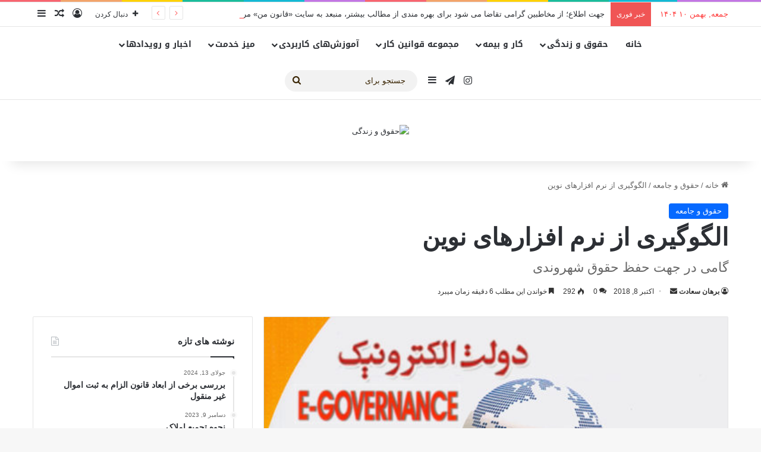

--- FILE ---
content_type: text/html; charset=UTF-8
request_url: https://hoghooghvazendegi.ir/%D8%A7%D9%84%DA%AF%D9%88%E2%80%8E%DA%AF%DB%8C%D8%B1%DB%8C-%D8%A7%D8%B2-%D9%86%D8%B1%D9%85-%D8%A7%D9%81%D8%B2%D8%A7%D8%B1%D9%87%D8%A7%DB%8C-%D9%86%D9%88%DB%8C%D9%86/
body_size: 32371
content:
<!DOCTYPE html>
<html dir="rtl" lang="fa-IR" class="" data-skin="light">
<head>
	<meta charset="UTF-8" />
	<link rel="profile" href="https://gmpg.org/xfn/11" />
	<meta name='robots' content='index, follow, max-image-preview:large, max-snippet:-1, max-video-preview:-1' />

	<!-- This site is optimized with the Yoast SEO Premium plugin v20.1 (Yoast SEO v22.1) - https://yoast.com/wordpress/plugins/seo/ -->
	<title>الگو‎گیری از نرم افزارهای نوین - حقوق و زندگی</title>
	<meta name="description" content="پورتال آموزشی حقوق و زندگی" />
	<link rel="canonical" href="http://hoghooghvazendegi.ir/الگو‎گیری-از-نرم-افزارهای-نوین/" />
	<meta property="og:locale" content="fa_IR" />
	<meta property="og:type" content="article" />
	<meta property="og:title" content="الگو‎گیری از نرم افزارهای نوین" />
	<meta property="og:description" content="پورتال آموزشی حقوق و زندگی" />
	<meta property="og:url" content="http://hoghooghvazendegi.ir/الگو‎گیری-از-نرم-افزارهای-نوین/" />
	<meta property="og:site_name" content="حقوق و زندگی" />
	<meta property="article:published_time" content="2018-10-08T09:54:19+00:00" />
	<meta property="article:modified_time" content="2018-10-11T03:11:23+00:00" />
	<meta property="og:image" content="http://hoghooghvazendegi.ir/wp-content/uploads/2018/10/دولت.jpg" />
	<meta property="og:image:width" content="520" />
	<meta property="og:image:height" content="245" />
	<meta property="og:image:type" content="image/jpeg" />
	<meta name="author" content="برهان سعادت" />
	<meta name="twitter:card" content="summary_large_image" />
	<meta name="twitter:label1" content="نوشته شده توسط" />
	<meta name="twitter:data1" content="برهان سعادت" />
	<script type="application/ld+json" class="yoast-schema-graph">{"@context":"https://schema.org","@graph":[{"@type":"Article","@id":"http://hoghooghvazendegi.ir/%d8%a7%d9%84%da%af%d9%88%e2%80%8e%da%af%db%8c%d8%b1%db%8c-%d8%a7%d8%b2-%d9%86%d8%b1%d9%85-%d8%a7%d9%81%d8%b2%d8%a7%d8%b1%d9%87%d8%a7%db%8c-%d9%86%d9%88%db%8c%d9%86/#article","isPartOf":{"@id":"http://hoghooghvazendegi.ir/%d8%a7%d9%84%da%af%d9%88%e2%80%8e%da%af%db%8c%d8%b1%db%8c-%d8%a7%d8%b2-%d9%86%d8%b1%d9%85-%d8%a7%d9%81%d8%b2%d8%a7%d8%b1%d9%87%d8%a7%db%8c-%d9%86%d9%88%db%8c%d9%86/"},"author":{"name":"برهان سعادت","@id":"http://hoghooghvazendegi.ir/#/schema/person/68694299c4f3ff0e83beeee40c8b219c"},"headline":"الگو‎گیری از نرم افزارهای نوین","datePublished":"2018-10-08T09:54:19+00:00","dateModified":"2018-10-11T03:11:23+00:00","mainEntityOfPage":{"@id":"http://hoghooghvazendegi.ir/%d8%a7%d9%84%da%af%d9%88%e2%80%8e%da%af%db%8c%d8%b1%db%8c-%d8%a7%d8%b2-%d9%86%d8%b1%d9%85-%d8%a7%d9%81%d8%b2%d8%a7%d8%b1%d9%87%d8%a7%db%8c-%d9%86%d9%88%db%8c%d9%86/"},"wordCount":2,"commentCount":0,"publisher":{"@id":"http://hoghooghvazendegi.ir/#organization"},"image":{"@id":"http://hoghooghvazendegi.ir/%d8%a7%d9%84%da%af%d9%88%e2%80%8e%da%af%db%8c%d8%b1%db%8c-%d8%a7%d8%b2-%d9%86%d8%b1%d9%85-%d8%a7%d9%81%d8%b2%d8%a7%d8%b1%d9%87%d8%a7%db%8c-%d9%86%d9%88%db%8c%d9%86/#primaryimage"},"thumbnailUrl":"https://hoghooghvazendegi.ir/wp-content/uploads/2018/10/دولت.jpg","keywords":["تاکسی های اینترنتی","ترابری آنلاین","دولت الکترونیک","نظام اداری ناکارآمد"],"articleSection":["حقوق و جامعه"],"inLanguage":"fa-IR","potentialAction":[{"@type":"CommentAction","name":"Comment","target":["http://hoghooghvazendegi.ir/%d8%a7%d9%84%da%af%d9%88%e2%80%8e%da%af%db%8c%d8%b1%db%8c-%d8%a7%d8%b2-%d9%86%d8%b1%d9%85-%d8%a7%d9%81%d8%b2%d8%a7%d8%b1%d9%87%d8%a7%db%8c-%d9%86%d9%88%db%8c%d9%86/#respond"]}]},{"@type":"WebPage","@id":"http://hoghooghvazendegi.ir/%d8%a7%d9%84%da%af%d9%88%e2%80%8e%da%af%db%8c%d8%b1%db%8c-%d8%a7%d8%b2-%d9%86%d8%b1%d9%85-%d8%a7%d9%81%d8%b2%d8%a7%d8%b1%d9%87%d8%a7%db%8c-%d9%86%d9%88%db%8c%d9%86/","url":"http://hoghooghvazendegi.ir/%d8%a7%d9%84%da%af%d9%88%e2%80%8e%da%af%db%8c%d8%b1%db%8c-%d8%a7%d8%b2-%d9%86%d8%b1%d9%85-%d8%a7%d9%81%d8%b2%d8%a7%d8%b1%d9%87%d8%a7%db%8c-%d9%86%d9%88%db%8c%d9%86/","name":"الگو‎گیری از نرم افزارهای نوین - حقوق و زندگی","isPartOf":{"@id":"http://hoghooghvazendegi.ir/#website"},"primaryImageOfPage":{"@id":"http://hoghooghvazendegi.ir/%d8%a7%d9%84%da%af%d9%88%e2%80%8e%da%af%db%8c%d8%b1%db%8c-%d8%a7%d8%b2-%d9%86%d8%b1%d9%85-%d8%a7%d9%81%d8%b2%d8%a7%d8%b1%d9%87%d8%a7%db%8c-%d9%86%d9%88%db%8c%d9%86/#primaryimage"},"image":{"@id":"http://hoghooghvazendegi.ir/%d8%a7%d9%84%da%af%d9%88%e2%80%8e%da%af%db%8c%d8%b1%db%8c-%d8%a7%d8%b2-%d9%86%d8%b1%d9%85-%d8%a7%d9%81%d8%b2%d8%a7%d8%b1%d9%87%d8%a7%db%8c-%d9%86%d9%88%db%8c%d9%86/#primaryimage"},"thumbnailUrl":"https://hoghooghvazendegi.ir/wp-content/uploads/2018/10/دولت.jpg","datePublished":"2018-10-08T09:54:19+00:00","dateModified":"2018-10-11T03:11:23+00:00","description":"پورتال آموزشی حقوق و زندگی","breadcrumb":{"@id":"http://hoghooghvazendegi.ir/%d8%a7%d9%84%da%af%d9%88%e2%80%8e%da%af%db%8c%d8%b1%db%8c-%d8%a7%d8%b2-%d9%86%d8%b1%d9%85-%d8%a7%d9%81%d8%b2%d8%a7%d8%b1%d9%87%d8%a7%db%8c-%d9%86%d9%88%db%8c%d9%86/#breadcrumb"},"inLanguage":"fa-IR","potentialAction":[{"@type":"ReadAction","target":["http://hoghooghvazendegi.ir/%d8%a7%d9%84%da%af%d9%88%e2%80%8e%da%af%db%8c%d8%b1%db%8c-%d8%a7%d8%b2-%d9%86%d8%b1%d9%85-%d8%a7%d9%81%d8%b2%d8%a7%d8%b1%d9%87%d8%a7%db%8c-%d9%86%d9%88%db%8c%d9%86/"]}]},{"@type":"ImageObject","inLanguage":"fa-IR","@id":"http://hoghooghvazendegi.ir/%d8%a7%d9%84%da%af%d9%88%e2%80%8e%da%af%db%8c%d8%b1%db%8c-%d8%a7%d8%b2-%d9%86%d8%b1%d9%85-%d8%a7%d9%81%d8%b2%d8%a7%d8%b1%d9%87%d8%a7%db%8c-%d9%86%d9%88%db%8c%d9%86/#primaryimage","url":"https://hoghooghvazendegi.ir/wp-content/uploads/2018/10/دولت.jpg","contentUrl":"https://hoghooghvazendegi.ir/wp-content/uploads/2018/10/دولت.jpg","width":520,"height":245},{"@type":"BreadcrumbList","@id":"http://hoghooghvazendegi.ir/%d8%a7%d9%84%da%af%d9%88%e2%80%8e%da%af%db%8c%d8%b1%db%8c-%d8%a7%d8%b2-%d9%86%d8%b1%d9%85-%d8%a7%d9%81%d8%b2%d8%a7%d8%b1%d9%87%d8%a7%db%8c-%d9%86%d9%88%db%8c%d9%86/#breadcrumb","itemListElement":[{"@type":"ListItem","position":1,"name":"خانه","item":"http://hoghooghvazendegi.ir/"},{"@type":"ListItem","position":2,"name":"الگو‎گیری از نرم افزارهای نوین"}]},{"@type":"WebSite","@id":"http://hoghooghvazendegi.ir/#website","url":"http://hoghooghvazendegi.ir/","name":"حقوق و زندگی","description":"پورتال آموزشی حقوق و زندگی","publisher":{"@id":"http://hoghooghvazendegi.ir/#organization"},"potentialAction":[{"@type":"SearchAction","target":{"@type":"EntryPoint","urlTemplate":"http://hoghooghvazendegi.ir/?s={search_term_string}"},"query-input":"required name=search_term_string"}],"inLanguage":"fa-IR"},{"@type":"Organization","@id":"http://hoghooghvazendegi.ir/#organization","name":"موسسه حقوقی بین المللی برهان سعادت","url":"http://hoghooghvazendegi.ir/","logo":{"@type":"ImageObject","inLanguage":"fa-IR","@id":"http://hoghooghvazendegi.ir/#/schema/logo/image/","url":"https://hoghooghvazendegi.ir/wp-content/uploads/2018/03/lawandlife.png","contentUrl":"https://hoghooghvazendegi.ir/wp-content/uploads/2018/03/lawandlife.png","width":821,"height":826,"caption":"موسسه حقوقی بین المللی برهان سعادت"},"image":{"@id":"http://hoghooghvazendegi.ir/#/schema/logo/image/"}},{"@type":"Person","@id":"http://hoghooghvazendegi.ir/#/schema/person/68694299c4f3ff0e83beeee40c8b219c","name":"برهان سعادت","image":{"@type":"ImageObject","inLanguage":"fa-IR","@id":"http://hoghooghvazendegi.ir/#/schema/person/image/","url":"https://secure.gravatar.com/avatar/595384fd8cb065116b09348838af344c?s=96&d=mm&r=g","contentUrl":"https://secure.gravatar.com/avatar/595384fd8cb065116b09348838af344c?s=96&d=mm&r=g","caption":"برهان سعادت"},"url":"https://hoghooghvazendegi.ir/author/malmal/"}]}</script>
	<!-- / Yoast SEO Premium plugin. -->


<link rel='dns-prefetch' href='//fonts.googleapis.com' />
<link rel="alternate" type="application/rss+xml" title="حقوق و زندگی &raquo; خوراک" href="https://hoghooghvazendegi.ir/feed/" />
<link rel="alternate" type="application/rss+xml" title="حقوق و زندگی &raquo; خوراک دیدگاه‌ها" href="https://hoghooghvazendegi.ir/comments/feed/" />
<link rel="alternate" type="application/rss+xml" title="حقوق و زندگی &raquo; الگو‎گیری از نرم افزارهای نوین خوراک دیدگاه‌ها" href="https://hoghooghvazendegi.ir/%d8%a7%d9%84%da%af%d9%88%e2%80%8e%da%af%db%8c%d8%b1%db%8c-%d8%a7%d8%b2-%d9%86%d8%b1%d9%85-%d8%a7%d9%81%d8%b2%d8%a7%d8%b1%d9%87%d8%a7%db%8c-%d9%86%d9%88%db%8c%d9%86/feed/" />

		<style type="text/css">
			:root{				
			--tie-preset-gradient-1: linear-gradient(135deg, rgba(6, 147, 227, 1) 0%, rgb(155, 81, 224) 100%);
			--tie-preset-gradient-2: linear-gradient(135deg, rgb(122, 220, 180) 0%, rgb(0, 208, 130) 100%);
			--tie-preset-gradient-3: linear-gradient(135deg, rgba(252, 185, 0, 1) 0%, rgba(255, 105, 0, 1) 100%);
			--tie-preset-gradient-4: linear-gradient(135deg, rgba(255, 105, 0, 1) 0%, rgb(207, 46, 46) 100%);
			--tie-preset-gradient-5: linear-gradient(135deg, rgb(238, 238, 238) 0%, rgb(169, 184, 195) 100%);
			--tie-preset-gradient-6: linear-gradient(135deg, rgb(74, 234, 220) 0%, rgb(151, 120, 209) 20%, rgb(207, 42, 186) 40%, rgb(238, 44, 130) 60%, rgb(251, 105, 98) 80%, rgb(254, 248, 76) 100%);
			--tie-preset-gradient-7: linear-gradient(135deg, rgb(255, 206, 236) 0%, rgb(152, 150, 240) 100%);
			--tie-preset-gradient-8: linear-gradient(135deg, rgb(254, 205, 165) 0%, rgb(254, 45, 45) 50%, rgb(107, 0, 62) 100%);
			--tie-preset-gradient-9: linear-gradient(135deg, rgb(255, 203, 112) 0%, rgb(199, 81, 192) 50%, rgb(65, 88, 208) 100%);
			--tie-preset-gradient-10: linear-gradient(135deg, rgb(255, 245, 203) 0%, rgb(182, 227, 212) 50%, rgb(51, 167, 181) 100%);
			--tie-preset-gradient-11: linear-gradient(135deg, rgb(202, 248, 128) 0%, rgb(113, 206, 126) 100%);
			--tie-preset-gradient-12: linear-gradient(135deg, rgb(2, 3, 129) 0%, rgb(40, 116, 252) 100%);
			--tie-preset-gradient-13: linear-gradient(135deg, #4D34FA, #ad34fa);
			--tie-preset-gradient-14: linear-gradient(135deg, #0057FF, #31B5FF);
			--tie-preset-gradient-15: linear-gradient(135deg, #FF007A, #FF81BD);
			--tie-preset-gradient-16: linear-gradient(135deg, #14111E, #4B4462);
			--tie-preset-gradient-17: linear-gradient(135deg, #F32758, #FFC581);

			
					--main-nav-background: #FFFFFF;
					--main-nav-secondry-background: rgba(0,0,0,0.03);
					--main-nav-primary-color: #0088ff;
					--main-nav-contrast-primary-color: #FFFFFF;
					--main-nav-text-color: #2c2f34;
					--main-nav-secondry-text-color: rgba(0,0,0,0.5);
					--main-nav-main-border-color: rgba(0,0,0,0.1);
					--main-nav-secondry-border-color: rgba(0,0,0,0.08);
				
			}
		</style>
	<meta name="viewport" content="width=device-width, initial-scale=1.0" />		<!-- This site uses the Google Analytics by ExactMetrics plugin v7.24.4 - Using Analytics tracking - https://www.exactmetrics.com/ -->
		<!-- Note: ExactMetrics is not currently configured on this site. The site owner needs to authenticate with Google Analytics in the ExactMetrics settings panel. -->
					<!-- No tracking code set -->
				<!-- / Google Analytics by ExactMetrics -->
		<script type="text/javascript">
/* <![CDATA[ */
window._wpemojiSettings = {"baseUrl":"https:\/\/s.w.org\/images\/core\/emoji\/15.0.3\/72x72\/","ext":".png","svgUrl":"https:\/\/s.w.org\/images\/core\/emoji\/15.0.3\/svg\/","svgExt":".svg","source":{"concatemoji":"https:\/\/hoghooghvazendegi.ir\/wp-includes\/js\/wp-emoji-release.min.js?ver=6.6.4"}};
/*! This file is auto-generated */
!function(i,n){var o,s,e;function c(e){try{var t={supportTests:e,timestamp:(new Date).valueOf()};sessionStorage.setItem(o,JSON.stringify(t))}catch(e){}}function p(e,t,n){e.clearRect(0,0,e.canvas.width,e.canvas.height),e.fillText(t,0,0);var t=new Uint32Array(e.getImageData(0,0,e.canvas.width,e.canvas.height).data),r=(e.clearRect(0,0,e.canvas.width,e.canvas.height),e.fillText(n,0,0),new Uint32Array(e.getImageData(0,0,e.canvas.width,e.canvas.height).data));return t.every(function(e,t){return e===r[t]})}function u(e,t,n){switch(t){case"flag":return n(e,"\ud83c\udff3\ufe0f\u200d\u26a7\ufe0f","\ud83c\udff3\ufe0f\u200b\u26a7\ufe0f")?!1:!n(e,"\ud83c\uddfa\ud83c\uddf3","\ud83c\uddfa\u200b\ud83c\uddf3")&&!n(e,"\ud83c\udff4\udb40\udc67\udb40\udc62\udb40\udc65\udb40\udc6e\udb40\udc67\udb40\udc7f","\ud83c\udff4\u200b\udb40\udc67\u200b\udb40\udc62\u200b\udb40\udc65\u200b\udb40\udc6e\u200b\udb40\udc67\u200b\udb40\udc7f");case"emoji":return!n(e,"\ud83d\udc26\u200d\u2b1b","\ud83d\udc26\u200b\u2b1b")}return!1}function f(e,t,n){var r="undefined"!=typeof WorkerGlobalScope&&self instanceof WorkerGlobalScope?new OffscreenCanvas(300,150):i.createElement("canvas"),a=r.getContext("2d",{willReadFrequently:!0}),o=(a.textBaseline="top",a.font="600 32px Arial",{});return e.forEach(function(e){o[e]=t(a,e,n)}),o}function t(e){var t=i.createElement("script");t.src=e,t.defer=!0,i.head.appendChild(t)}"undefined"!=typeof Promise&&(o="wpEmojiSettingsSupports",s=["flag","emoji"],n.supports={everything:!0,everythingExceptFlag:!0},e=new Promise(function(e){i.addEventListener("DOMContentLoaded",e,{once:!0})}),new Promise(function(t){var n=function(){try{var e=JSON.parse(sessionStorage.getItem(o));if("object"==typeof e&&"number"==typeof e.timestamp&&(new Date).valueOf()<e.timestamp+604800&&"object"==typeof e.supportTests)return e.supportTests}catch(e){}return null}();if(!n){if("undefined"!=typeof Worker&&"undefined"!=typeof OffscreenCanvas&&"undefined"!=typeof URL&&URL.createObjectURL&&"undefined"!=typeof Blob)try{var e="postMessage("+f.toString()+"("+[JSON.stringify(s),u.toString(),p.toString()].join(",")+"));",r=new Blob([e],{type:"text/javascript"}),a=new Worker(URL.createObjectURL(r),{name:"wpTestEmojiSupports"});return void(a.onmessage=function(e){c(n=e.data),a.terminate(),t(n)})}catch(e){}c(n=f(s,u,p))}t(n)}).then(function(e){for(var t in e)n.supports[t]=e[t],n.supports.everything=n.supports.everything&&n.supports[t],"flag"!==t&&(n.supports.everythingExceptFlag=n.supports.everythingExceptFlag&&n.supports[t]);n.supports.everythingExceptFlag=n.supports.everythingExceptFlag&&!n.supports.flag,n.DOMReady=!1,n.readyCallback=function(){n.DOMReady=!0}}).then(function(){return e}).then(function(){var e;n.supports.everything||(n.readyCallback(),(e=n.source||{}).concatemoji?t(e.concatemoji):e.wpemoji&&e.twemoji&&(t(e.twemoji),t(e.wpemoji)))}))}((window,document),window._wpemojiSettings);
/* ]]> */
</script>
<link rel='stylesheet' id='notosanskufiarabic-css' href='//fonts.googleapis.com/earlyaccess/notosanskufiarabic?ver=6.6.4' type='text/css' media='all' />
<link rel='stylesheet' id='notokufiarabic-css' href='//fonts.googleapis.com/earlyaccess/notokufiarabic?ver=6.6.4' type='text/css' media='all' />
<style id='wp-emoji-styles-inline-css' type='text/css'>

	img.wp-smiley, img.emoji {
		display: inline !important;
		border: none !important;
		box-shadow: none !important;
		height: 1em !important;
		width: 1em !important;
		margin: 0 0.07em !important;
		vertical-align: -0.1em !important;
		background: none !important;
		padding: 0 !important;
	}
</style>
<link rel='stylesheet' id='wp-block-library-rtl-css' href='https://hoghooghvazendegi.ir/wp-includes/css/dist/block-library/style-rtl.min.css?ver=6.6.4' type='text/css' media='all' />
<style id='wp-block-library-theme-inline-css' type='text/css'>
.wp-block-audio :where(figcaption){color:#555;font-size:13px;text-align:center}.is-dark-theme .wp-block-audio :where(figcaption){color:#ffffffa6}.wp-block-audio{margin:0 0 1em}.wp-block-code{border:1px solid #ccc;border-radius:4px;font-family:Menlo,Consolas,monaco,monospace;padding:.8em 1em}.wp-block-embed :where(figcaption){color:#555;font-size:13px;text-align:center}.is-dark-theme .wp-block-embed :where(figcaption){color:#ffffffa6}.wp-block-embed{margin:0 0 1em}.blocks-gallery-caption{color:#555;font-size:13px;text-align:center}.is-dark-theme .blocks-gallery-caption{color:#ffffffa6}:root :where(.wp-block-image figcaption){color:#555;font-size:13px;text-align:center}.is-dark-theme :root :where(.wp-block-image figcaption){color:#ffffffa6}.wp-block-image{margin:0 0 1em}.wp-block-pullquote{border-bottom:4px solid;border-top:4px solid;color:currentColor;margin-bottom:1.75em}.wp-block-pullquote cite,.wp-block-pullquote footer,.wp-block-pullquote__citation{color:currentColor;font-size:.8125em;font-style:normal;text-transform:uppercase}.wp-block-quote{border-left:.25em solid;margin:0 0 1.75em;padding-left:1em}.wp-block-quote cite,.wp-block-quote footer{color:currentColor;font-size:.8125em;font-style:normal;position:relative}.wp-block-quote.has-text-align-right{border-left:none;border-right:.25em solid;padding-left:0;padding-right:1em}.wp-block-quote.has-text-align-center{border:none;padding-left:0}.wp-block-quote.is-large,.wp-block-quote.is-style-large,.wp-block-quote.is-style-plain{border:none}.wp-block-search .wp-block-search__label{font-weight:700}.wp-block-search__button{border:1px solid #ccc;padding:.375em .625em}:where(.wp-block-group.has-background){padding:1.25em 2.375em}.wp-block-separator.has-css-opacity{opacity:.4}.wp-block-separator{border:none;border-bottom:2px solid;margin-left:auto;margin-right:auto}.wp-block-separator.has-alpha-channel-opacity{opacity:1}.wp-block-separator:not(.is-style-wide):not(.is-style-dots){width:100px}.wp-block-separator.has-background:not(.is-style-dots){border-bottom:none;height:1px}.wp-block-separator.has-background:not(.is-style-wide):not(.is-style-dots){height:2px}.wp-block-table{margin:0 0 1em}.wp-block-table td,.wp-block-table th{word-break:normal}.wp-block-table :where(figcaption){color:#555;font-size:13px;text-align:center}.is-dark-theme .wp-block-table :where(figcaption){color:#ffffffa6}.wp-block-video :where(figcaption){color:#555;font-size:13px;text-align:center}.is-dark-theme .wp-block-video :where(figcaption){color:#ffffffa6}.wp-block-video{margin:0 0 1em}:root :where(.wp-block-template-part.has-background){margin-bottom:0;margin-top:0;padding:1.25em 2.375em}
</style>
<style id='classic-theme-styles-inline-css' type='text/css'>
/*! This file is auto-generated */
.wp-block-button__link{color:#fff;background-color:#32373c;border-radius:9999px;box-shadow:none;text-decoration:none;padding:calc(.667em + 2px) calc(1.333em + 2px);font-size:1.125em}.wp-block-file__button{background:#32373c;color:#fff;text-decoration:none}
</style>
<style id='global-styles-inline-css' type='text/css'>
:root{--wp--preset--aspect-ratio--square: 1;--wp--preset--aspect-ratio--4-3: 4/3;--wp--preset--aspect-ratio--3-4: 3/4;--wp--preset--aspect-ratio--3-2: 3/2;--wp--preset--aspect-ratio--2-3: 2/3;--wp--preset--aspect-ratio--16-9: 16/9;--wp--preset--aspect-ratio--9-16: 9/16;--wp--preset--color--black: #000000;--wp--preset--color--cyan-bluish-gray: #abb8c3;--wp--preset--color--white: #ffffff;--wp--preset--color--pale-pink: #f78da7;--wp--preset--color--vivid-red: #cf2e2e;--wp--preset--color--luminous-vivid-orange: #ff6900;--wp--preset--color--luminous-vivid-amber: #fcb900;--wp--preset--color--light-green-cyan: #7bdcb5;--wp--preset--color--vivid-green-cyan: #00d084;--wp--preset--color--pale-cyan-blue: #8ed1fc;--wp--preset--color--vivid-cyan-blue: #0693e3;--wp--preset--color--vivid-purple: #9b51e0;--wp--preset--color--global-color: #0088ff;--wp--preset--gradient--vivid-cyan-blue-to-vivid-purple: linear-gradient(135deg,rgba(6,147,227,1) 0%,rgb(155,81,224) 100%);--wp--preset--gradient--light-green-cyan-to-vivid-green-cyan: linear-gradient(135deg,rgb(122,220,180) 0%,rgb(0,208,130) 100%);--wp--preset--gradient--luminous-vivid-amber-to-luminous-vivid-orange: linear-gradient(135deg,rgba(252,185,0,1) 0%,rgba(255,105,0,1) 100%);--wp--preset--gradient--luminous-vivid-orange-to-vivid-red: linear-gradient(135deg,rgba(255,105,0,1) 0%,rgb(207,46,46) 100%);--wp--preset--gradient--very-light-gray-to-cyan-bluish-gray: linear-gradient(135deg,rgb(238,238,238) 0%,rgb(169,184,195) 100%);--wp--preset--gradient--cool-to-warm-spectrum: linear-gradient(135deg,rgb(74,234,220) 0%,rgb(151,120,209) 20%,rgb(207,42,186) 40%,rgb(238,44,130) 60%,rgb(251,105,98) 80%,rgb(254,248,76) 100%);--wp--preset--gradient--blush-light-purple: linear-gradient(135deg,rgb(255,206,236) 0%,rgb(152,150,240) 100%);--wp--preset--gradient--blush-bordeaux: linear-gradient(135deg,rgb(254,205,165) 0%,rgb(254,45,45) 50%,rgb(107,0,62) 100%);--wp--preset--gradient--luminous-dusk: linear-gradient(135deg,rgb(255,203,112) 0%,rgb(199,81,192) 50%,rgb(65,88,208) 100%);--wp--preset--gradient--pale-ocean: linear-gradient(135deg,rgb(255,245,203) 0%,rgb(182,227,212) 50%,rgb(51,167,181) 100%);--wp--preset--gradient--electric-grass: linear-gradient(135deg,rgb(202,248,128) 0%,rgb(113,206,126) 100%);--wp--preset--gradient--midnight: linear-gradient(135deg,rgb(2,3,129) 0%,rgb(40,116,252) 100%);--wp--preset--font-size--small: 13px;--wp--preset--font-size--medium: 20px;--wp--preset--font-size--large: 36px;--wp--preset--font-size--x-large: 42px;--wp--preset--spacing--20: 0.44rem;--wp--preset--spacing--30: 0.67rem;--wp--preset--spacing--40: 1rem;--wp--preset--spacing--50: 1.5rem;--wp--preset--spacing--60: 2.25rem;--wp--preset--spacing--70: 3.38rem;--wp--preset--spacing--80: 5.06rem;--wp--preset--shadow--natural: 6px 6px 9px rgba(0, 0, 0, 0.2);--wp--preset--shadow--deep: 12px 12px 50px rgba(0, 0, 0, 0.4);--wp--preset--shadow--sharp: 6px 6px 0px rgba(0, 0, 0, 0.2);--wp--preset--shadow--outlined: 6px 6px 0px -3px rgba(255, 255, 255, 1), 6px 6px rgba(0, 0, 0, 1);--wp--preset--shadow--crisp: 6px 6px 0px rgba(0, 0, 0, 1);}:where(.is-layout-flex){gap: 0.5em;}:where(.is-layout-grid){gap: 0.5em;}body .is-layout-flex{display: flex;}.is-layout-flex{flex-wrap: wrap;align-items: center;}.is-layout-flex > :is(*, div){margin: 0;}body .is-layout-grid{display: grid;}.is-layout-grid > :is(*, div){margin: 0;}:where(.wp-block-columns.is-layout-flex){gap: 2em;}:where(.wp-block-columns.is-layout-grid){gap: 2em;}:where(.wp-block-post-template.is-layout-flex){gap: 1.25em;}:where(.wp-block-post-template.is-layout-grid){gap: 1.25em;}.has-black-color{color: var(--wp--preset--color--black) !important;}.has-cyan-bluish-gray-color{color: var(--wp--preset--color--cyan-bluish-gray) !important;}.has-white-color{color: var(--wp--preset--color--white) !important;}.has-pale-pink-color{color: var(--wp--preset--color--pale-pink) !important;}.has-vivid-red-color{color: var(--wp--preset--color--vivid-red) !important;}.has-luminous-vivid-orange-color{color: var(--wp--preset--color--luminous-vivid-orange) !important;}.has-luminous-vivid-amber-color{color: var(--wp--preset--color--luminous-vivid-amber) !important;}.has-light-green-cyan-color{color: var(--wp--preset--color--light-green-cyan) !important;}.has-vivid-green-cyan-color{color: var(--wp--preset--color--vivid-green-cyan) !important;}.has-pale-cyan-blue-color{color: var(--wp--preset--color--pale-cyan-blue) !important;}.has-vivid-cyan-blue-color{color: var(--wp--preset--color--vivid-cyan-blue) !important;}.has-vivid-purple-color{color: var(--wp--preset--color--vivid-purple) !important;}.has-black-background-color{background-color: var(--wp--preset--color--black) !important;}.has-cyan-bluish-gray-background-color{background-color: var(--wp--preset--color--cyan-bluish-gray) !important;}.has-white-background-color{background-color: var(--wp--preset--color--white) !important;}.has-pale-pink-background-color{background-color: var(--wp--preset--color--pale-pink) !important;}.has-vivid-red-background-color{background-color: var(--wp--preset--color--vivid-red) !important;}.has-luminous-vivid-orange-background-color{background-color: var(--wp--preset--color--luminous-vivid-orange) !important;}.has-luminous-vivid-amber-background-color{background-color: var(--wp--preset--color--luminous-vivid-amber) !important;}.has-light-green-cyan-background-color{background-color: var(--wp--preset--color--light-green-cyan) !important;}.has-vivid-green-cyan-background-color{background-color: var(--wp--preset--color--vivid-green-cyan) !important;}.has-pale-cyan-blue-background-color{background-color: var(--wp--preset--color--pale-cyan-blue) !important;}.has-vivid-cyan-blue-background-color{background-color: var(--wp--preset--color--vivid-cyan-blue) !important;}.has-vivid-purple-background-color{background-color: var(--wp--preset--color--vivid-purple) !important;}.has-black-border-color{border-color: var(--wp--preset--color--black) !important;}.has-cyan-bluish-gray-border-color{border-color: var(--wp--preset--color--cyan-bluish-gray) !important;}.has-white-border-color{border-color: var(--wp--preset--color--white) !important;}.has-pale-pink-border-color{border-color: var(--wp--preset--color--pale-pink) !important;}.has-vivid-red-border-color{border-color: var(--wp--preset--color--vivid-red) !important;}.has-luminous-vivid-orange-border-color{border-color: var(--wp--preset--color--luminous-vivid-orange) !important;}.has-luminous-vivid-amber-border-color{border-color: var(--wp--preset--color--luminous-vivid-amber) !important;}.has-light-green-cyan-border-color{border-color: var(--wp--preset--color--light-green-cyan) !important;}.has-vivid-green-cyan-border-color{border-color: var(--wp--preset--color--vivid-green-cyan) !important;}.has-pale-cyan-blue-border-color{border-color: var(--wp--preset--color--pale-cyan-blue) !important;}.has-vivid-cyan-blue-border-color{border-color: var(--wp--preset--color--vivid-cyan-blue) !important;}.has-vivid-purple-border-color{border-color: var(--wp--preset--color--vivid-purple) !important;}.has-vivid-cyan-blue-to-vivid-purple-gradient-background{background: var(--wp--preset--gradient--vivid-cyan-blue-to-vivid-purple) !important;}.has-light-green-cyan-to-vivid-green-cyan-gradient-background{background: var(--wp--preset--gradient--light-green-cyan-to-vivid-green-cyan) !important;}.has-luminous-vivid-amber-to-luminous-vivid-orange-gradient-background{background: var(--wp--preset--gradient--luminous-vivid-amber-to-luminous-vivid-orange) !important;}.has-luminous-vivid-orange-to-vivid-red-gradient-background{background: var(--wp--preset--gradient--luminous-vivid-orange-to-vivid-red) !important;}.has-very-light-gray-to-cyan-bluish-gray-gradient-background{background: var(--wp--preset--gradient--very-light-gray-to-cyan-bluish-gray) !important;}.has-cool-to-warm-spectrum-gradient-background{background: var(--wp--preset--gradient--cool-to-warm-spectrum) !important;}.has-blush-light-purple-gradient-background{background: var(--wp--preset--gradient--blush-light-purple) !important;}.has-blush-bordeaux-gradient-background{background: var(--wp--preset--gradient--blush-bordeaux) !important;}.has-luminous-dusk-gradient-background{background: var(--wp--preset--gradient--luminous-dusk) !important;}.has-pale-ocean-gradient-background{background: var(--wp--preset--gradient--pale-ocean) !important;}.has-electric-grass-gradient-background{background: var(--wp--preset--gradient--electric-grass) !important;}.has-midnight-gradient-background{background: var(--wp--preset--gradient--midnight) !important;}.has-small-font-size{font-size: var(--wp--preset--font-size--small) !important;}.has-medium-font-size{font-size: var(--wp--preset--font-size--medium) !important;}.has-large-font-size{font-size: var(--wp--preset--font-size--large) !important;}.has-x-large-font-size{font-size: var(--wp--preset--font-size--x-large) !important;}
:where(.wp-block-post-template.is-layout-flex){gap: 1.25em;}:where(.wp-block-post-template.is-layout-grid){gap: 1.25em;}
:where(.wp-block-columns.is-layout-flex){gap: 2em;}:where(.wp-block-columns.is-layout-grid){gap: 2em;}
:root :where(.wp-block-pullquote){font-size: 1.5em;line-height: 1.6;}
</style>
<link rel='stylesheet' id='tie-css-base-css' href='https://hoghooghvazendegi.ir/wp-content/themes/jannah/assets/css/base.min.css?ver=7.2.0' type='text/css' media='all' />
<link rel='stylesheet' id='tie-css-styles-css' href='https://hoghooghvazendegi.ir/wp-content/themes/jannah/assets/css/style.min.css?ver=7.2.0' type='text/css' media='all' />
<link rel='stylesheet' id='tie-css-widgets-css' href='https://hoghooghvazendegi.ir/wp-content/themes/jannah/assets/css/widgets.min.css?ver=7.2.0' type='text/css' media='all' />
<link rel='stylesheet' id='tie-css-helpers-css' href='https://hoghooghvazendegi.ir/wp-content/themes/jannah/assets/css/helpers.min.css?ver=7.2.0' type='text/css' media='all' />
<link rel='stylesheet' id='tie-fontawesome5-css' href='https://hoghooghvazendegi.ir/wp-content/themes/jannah/assets/css/fontawesome.css?ver=7.2.0' type='text/css' media='all' />
<link rel='stylesheet' id='tie-css-ilightbox-css' href='https://hoghooghvazendegi.ir/wp-content/themes/jannah/assets/ilightbox/metro-white-skin/skin.css?ver=7.2.0' type='text/css' media='all' />
<link rel='stylesheet' id='tie-css-shortcodes-css' href='https://hoghooghvazendegi.ir/wp-content/themes/jannah/assets/css/plugins/shortcodes.min.css?ver=7.2.0' type='text/css' media='all' />
<link rel='stylesheet' id='tie-css-single-css' href='https://hoghooghvazendegi.ir/wp-content/themes/jannah/assets/css/single.min.css?ver=7.2.0' type='text/css' media='all' />
<link rel='stylesheet' id='tie-css-print-css' href='https://hoghooghvazendegi.ir/wp-content/themes/jannah/assets/css/print.css?ver=7.2.0' type='text/css' media='print' />
<style id='tie-css-print-inline-css' type='text/css'>
#main-nav .main-menu > ul > li > a{font-family: Noto Sans Kufi Arabic;}blockquote p{font-family: Noto Kufi Arabic;}.entry-header h1.entry-title{line-height: 1.3;}#tie-wrapper .mag-box.big-post-left-box li:not(:first-child) .post-title,#tie-wrapper .mag-box.big-post-top-box li:not(:first-child) .post-title,#tie-wrapper .mag-box.half-box li:not(:first-child) .post-title,#tie-wrapper .mag-box.big-thumb-left-box li:not(:first-child) .post-title,#tie-wrapper .mag-box.scrolling-box .slide .post-title,#tie-wrapper .mag-box.miscellaneous-box li:not(:first-child) .post-title{font-weight: 500;}#content a:hover{text-decoration: underline !important;}#header-notification-bar{background: var( --tie-preset-gradient-13 );}#header-notification-bar{--tie-buttons-color: #FFFFFF;--tie-buttons-border-color: #FFFFFF;--tie-buttons-hover-color: #e1e1e1;--tie-buttons-hover-text: #000000;}#header-notification-bar{--tie-buttons-text: #000000;}#top-nav,#top-nav .comp-sub-menu,#top-nav .tie-weather-widget{color: #ff3a3a;}#autocomplete-suggestions.search-in-top-nav .post-meta,#autocomplete-suggestions.search-in-top-nav .post-meta a:not(:hover){color: rgba( 255,58,58,0.7 );}#top-nav .weather-icon .icon-cloud,#top-nav .weather-icon .icon-basecloud-bg,#top-nav .weather-icon .icon-cloud-behind{color: #ff3a3a !important;}#main-nav,#main-nav input,#main-nav #search-submit,#main-nav .fa-spinner,#main-nav .comp-sub-menu,#main-nav .tie-weather-widget{color: #382300;}#main-nav input::-moz-placeholder{color: #382300;}#main-nav input:-moz-placeholder{color: #382300;}#main-nav input:-ms-input-placeholder{color: #382300;}#main-nav input::-webkit-input-placeholder{color: #382300;}#main-nav .mega-menu .post-meta,#main-nav .mega-menu .post-meta a,#autocomplete-suggestions.search-in-main-nav .post-meta{color: rgba(56,35,0,0.6);}#main-nav .weather-icon .icon-cloud,#main-nav .weather-icon .icon-basecloud-bg,#main-nav .weather-icon .icon-cloud-behind{color: #382300 !important;}@media (max-width: 991px){.side-aside.normal-side{background: #42423b;background: -webkit-linear-gradient(135deg,#6d5442,#42423b );background: -moz-linear-gradient(135deg,#6d5442,#42423b );background: -o-linear-gradient(135deg,#6d5442,#42423b );background: linear-gradient(135deg,#42423b,#6d5442 );}}
</style>
<script type="text/javascript" src="https://hoghooghvazendegi.ir/wp-includes/js/jquery/jquery.min.js?ver=3.7.1" id="jquery-core-js"></script>
<script type="text/javascript" src="https://hoghooghvazendegi.ir/wp-includes/js/jquery/jquery-migrate.min.js?ver=3.4.1" id="jquery-migrate-js"></script>
<link rel="https://api.w.org/" href="https://hoghooghvazendegi.ir/wp-json/" /><link rel="alternate" title="JSON" type="application/json" href="https://hoghooghvazendegi.ir/wp-json/wp/v2/posts/3819" /><link rel="EditURI" type="application/rsd+xml" title="RSD" href="https://hoghooghvazendegi.ir/xmlrpc.php?rsd" />
<link rel="stylesheet" href="https://hoghooghvazendegi.ir/wp-content/themes/jannah/rtl.css" type="text/css" media="screen" /><meta name="generator" content="WordPress 6.6.4" />
<link rel='shortlink' href='https://hoghooghvazendegi.ir/?p=3819' />
<link rel="alternate" title="oEmbed (JSON)" type="application/json+oembed" href="https://hoghooghvazendegi.ir/wp-json/oembed/1.0/embed?url=https%3A%2F%2Fhoghooghvazendegi.ir%2F%25d8%25a7%25d9%2584%25da%25af%25d9%2588%25e2%2580%258e%25da%25af%25db%258c%25d8%25b1%25db%258c-%25d8%25a7%25d8%25b2-%25d9%2586%25d8%25b1%25d9%2585-%25d8%25a7%25d9%2581%25d8%25b2%25d8%25a7%25d8%25b1%25d9%2587%25d8%25a7%25db%258c-%25d9%2586%25d9%2588%25db%258c%25d9%2586%2F" />
<link rel="alternate" title="oEmbed (XML)" type="text/xml+oembed" href="https://hoghooghvazendegi.ir/wp-json/oembed/1.0/embed?url=https%3A%2F%2Fhoghooghvazendegi.ir%2F%25d8%25a7%25d9%2584%25da%25af%25d9%2588%25e2%2580%258e%25da%25af%25db%258c%25d8%25b1%25db%258c-%25d8%25a7%25d8%25b2-%25d9%2586%25d8%25b1%25d9%2585-%25d8%25a7%25d9%2581%25d8%25b2%25d8%25a7%25d8%25b1%25d9%2587%25d8%25a7%25db%258c-%25d9%2586%25d9%2588%25db%258c%25d9%2586%2F&#038;format=xml" />
<meta http-equiv="X-UA-Compatible" content="IE=edge">
<link rel="icon" href="https://hoghooghvazendegi.ir/wp-content/uploads/2018/03/cropped-lawandlife-32x32.png" sizes="32x32" />
<link rel="icon" href="https://hoghooghvazendegi.ir/wp-content/uploads/2018/03/cropped-lawandlife-192x192.png" sizes="192x192" />
<link rel="apple-touch-icon" href="https://hoghooghvazendegi.ir/wp-content/uploads/2018/03/cropped-lawandlife-180x180.png" />
<meta name="msapplication-TileImage" content="https://hoghooghvazendegi.ir/wp-content/uploads/2018/03/cropped-lawandlife-270x270.png" />
</head>

<body id="tie-body" class="rtl post-template-default single single-post postid-3819 single-format-standard wrapper-has-shadow block-head-1 magazine1 is-thumb-overlay-disabled is-desktop is-header-layout-2 sidebar-left has-sidebar post-layout-3 wide-title-narrow-media is-standard-format has-mobile-share">



<div class="background-overlay">

	<div id="tie-container" class="site tie-container">

		
		<div id="tie-wrapper">

			<div class="rainbow-line"></div>
<header id="theme-header" class="theme-header header-layout-2 main-nav-light main-nav-default-light main-nav-above no-stream-item top-nav-active top-nav-light top-nav-default-light top-nav-above has-shadow has-normal-width-logo mobile-header-default">
	
<nav id="top-nav"  class="has-date-breaking-components top-nav header-nav has-breaking-news" aria-label="ناوبری ثانویه">
	<div class="container">
		<div class="topbar-wrapper">

			
					<div class="topbar-today-date">
						جمعه, بهمن ۱۰ ۱۴۰۴					</div>
					
			<div class="tie-alignleft">
				
<div class="breaking controls-is-active">

	<span class="breaking-title">
		<span class="tie-icon-bolt breaking-icon" aria-hidden="true"></span>
		<span class="breaking-title-text">خبر فوری</span>
	</span>

	<ul id="breaking-news-in-header" class="breaking-news" data-type="reveal" data-arrows="true">

		
							<li class="news-item">
								<a href="https://hoghooghvazendegi.ir/%d8%ac%d9%87%d8%aa-%d8%a7%d8%b7%d9%84%d8%a7%d8%b9%d8%9b-%d8%a7%d8%b2-%d9%85%d8%ae%d8%a7%d8%b7%d8%a8%db%8c%d9%86-%da%af%d8%b1%d8%a7%d9%85%db%8c-%d8%aa%d9%82%d8%a7%d8%b6%d8%a7-%d9%85%db%8c-%d8%b4%d9%88/">جهت اطلاع؛ از مخاطبین گرامی تقاضا می شود برای بهره مندی از مطالب بیشتر، منبعد به سایت «قانون من» مراجعه فرمائید. شایسته است به بخشی از دستاورهای سایت مذکور اشاره شود:</a>
							</li>

							
							<li class="news-item">
								<a href="https://hoghooghvazendegi.ir/%d8%ac%d8%b3%d8%aa%d8%a7%d8%b1%db%8c-%d8%af%d8%b1-%d9%82%d8%a7%d9%86%d9%88%d9%86-%d8%a7%d9%84%d8%b2%d8%a7%d9%85-%d8%a8%d9%87-%d8%ab%d8%a8%d8%aa-%d8%b1%d8%b3%d9%85%db%8c-%d9%85%d8%b9%d8%a7%d9%85%d9%84/">جستاری در قانون الزام به ثبت رسمی معاملات اموال غیر‌منقول</a>
							</li>

							
							<li class="news-item">
								<a href="https://hoghooghvazendegi.ir/%d9%85%d8%b9%d8%b1%d9%81%db%8c-%d9%88-%da%86%da%af%d9%88%d9%86%da%af%db%8c-%d8%b9%d8%b6%d9%88%db%8c%d8%aa-%d8%af%d8%b1-%d8%b3%d8%a7%d9%85%d8%a7%d9%86%d9%87-%d8%ab%d9%86%d8%a7/">معرفی و چگونگی عضویت در سامانه ثنا</a>
							</li>

							
							<li class="news-item">
								<a href="https://hoghooghvazendegi.ir/%d8%a8%d8%b1%d8%b1%d8%b3%db%8c-%d8%a8%d8%b1%d8%ae%db%8c-%d8%a7%d8%b2-%d8%a7%d8%a8%d8%b9%d8%a7%d8%af-%d9%82%d8%a7%d9%86%d9%88%d9%86-%d8%a7%d9%84%d8%b2%d8%a7%d9%85-%d8%a8%d9%87-%d8%ab%d8%a8%d8%aa-2/">بررسی برخی از ابعاد قانون الزام به ثبت اموال غیر منقول</a>
							</li>

							
							<li class="news-item">
								<a href="https://hoghooghvazendegi.ir/%d9%86%d8%ad%d9%88%d9%87-%d8%aa%d8%ac%d9%85%db%8c%d8%b9-%d8%a7%d9%85%d9%84%d8%a7%da%a9/">نحوه تجمیع املاک</a>
							</li>

							
							<li class="news-item">
								<a href="https://hoghooghvazendegi.ir/%d8%b1%d9%88%d8%b4-%d8%af%d8%a7%d9%86%d9%85%d8%a7%d8%b1%da%a9%db%8c%e2%80%8c%d9%87%d8%a7-%d8%af%d8%b1-%d9%85%d9%87%d8%a7%d8%b1-%d8%ac%d9%88%d8%a7%d9%86%d8%a7%d9%86-%d8%ae%d9%84%d8%a7%d9%81%da%a9%d8%a7/">روش دانمارکی‌ها در مهار جوانان خلافکار</a>
							</li>

							
							<li class="news-item">
								<a href="https://hoghooghvazendegi.ir/%d9%86%da%a9%d8%a7%d8%aa%db%8c-%da%86%d9%86%d8%af-%d8%af%d8%b1%d8%a8%d8%a7%d8%b1%d9%87-%d8%ad%d8%b3%d8%a7%d8%a8-%d8%a8%d8%a7%d9%86%da%a9%db%8c-%d8%a7%d8%ac%d8%a7%d8%b1%d9%87-%d8%a7%db%8c/">نکاتی چند درباره حسابهای بانکی اجاره ای</a>
							</li>

							
							<li class="news-item">
								<a href="https://hoghooghvazendegi.ir/%d8%a2%d8%b4%d9%86%d8%a7%db%8c%db%8c-%d8%a8%d8%a7-%d9%88%d8%a7%da%98%d9%87-%d9%87%d8%a7%db%8c-%d8%ad%d9%82%d9%88%d9%82%db%8c-2/">آشنایی با واژه های حقوقی (۲</a>
							</li>

							
							<li class="news-item">
								<a href="https://hoghooghvazendegi.ir/%d8%a2%d8%b4%d9%86%d8%a7%db%8c%db%8c-%d8%a8%d8%a7-%d9%82%d8%b1%d8%a7%d8%b1%d8%af%d8%a7%d8%af-%d9%88%da%a9%d8%a7%d9%84%d8%aa/">آشنایی با قرارداد وکالت</a>
							</li>

							
							<li class="news-item">
								<a href="https://hoghooghvazendegi.ir/%d9%85%d8%b1%d8%ac%d8%b9-%d8%b1%d8%b3%db%8c%d8%af%da%af%db%8c-%d8%a8%d9%87-%d8%aa%d8%ae%d9%84%d9%81%d8%a7%d8%aa-%d8%b3%d8%a7%d8%ae%d8%aa%d9%85%d8%a7%d9%86%db%8c/">مرجع رسیدگی به تخلفات ساختمانی</a>
							</li>

							
	</ul>
</div><!-- #breaking /-->
			</div><!-- .tie-alignleft /-->

			<div class="tie-alignright">
				<ul class="components">		<li class="list-social-icons menu-item custom-menu-link">
			<a href="#" class="follow-btn">
				<span class="tie-icon-plus" aria-hidden="true"></span>
				<span class="follow-text">دنبال کردن</span>
			</a>
			<ul class="dropdown-social-icons comp-sub-menu"><li class="social-icons-item"><a class="social-link instagram-social-icon" rel="external noopener nofollow" target="_blank" href="https://instagram.com/hoghooghvazendegi/"><span class="tie-social-icon tie-icon-instagram"></span><span class="social-text">اینستاگرام</span></a></li><li class="social-icons-item"><a class="social-link telegram-social-icon" rel="external noopener nofollow" target="_blank" href="http://telegram.me/hoghooghvazendegi"><span class="tie-social-icon tie-icon-paper-plane"></span><span class="social-text">تلگرام</span></a></li></ul><!-- #dropdown-social-icons /-->		</li><!-- #list-social-icons /-->
		
	
		<li class=" popup-login-icon menu-item custom-menu-link">
			<a href="#" class="lgoin-btn tie-popup-trigger">
				<span class="tie-icon-author" aria-hidden="true"></span>
				<span class="screen-reader-text">ورود</span>			</a>
		</li>

				<li class="random-post-icon menu-item custom-menu-link">
		<a href="/%D8%A7%D9%84%DA%AF%D9%88%E2%80%8E%DA%AF%DB%8C%D8%B1%DB%8C-%D8%A7%D8%B2-%D9%86%D8%B1%D9%85-%D8%A7%D9%81%D8%B2%D8%A7%D8%B1%D9%87%D8%A7%DB%8C-%D9%86%D9%88%DB%8C%D9%86/?random-post=1" class="random-post" title="نوشته تصادفی" rel="nofollow">
			<span class="tie-icon-random" aria-hidden="true"></span>
			<span class="screen-reader-text">نوشته تصادفی</span>
		</a>
	</li>
		<li class="side-aside-nav-icon menu-item custom-menu-link">
		<a href="#">
			<span class="tie-icon-navicon" aria-hidden="true"></span>
			<span class="screen-reader-text">سایدبار</span>
		</a>
	</li>
	</ul><!-- Components -->			</div><!-- .tie-alignright /-->

		</div><!-- .topbar-wrapper /-->
	</div><!-- .container /-->
</nav><!-- #top-nav /-->

<div class="main-nav-wrapper">
	<nav id="main-nav" data-skin="search-in-main-nav" class="main-nav header-nav live-search-parent menu-style-default menu-style-solid-bg"  aria-label="منوی اصلی">
		<div class="container">

			<div class="main-menu-wrapper">

				
				<div id="menu-components-wrap">

					
					<div class="main-menu main-menu-wrap">
						<div id="main-nav-menu" class="main-menu header-menu"><ul id="menu-%d9%81%d9%87%d8%b1%d8%b3%d8%aa-%d8%a8%d8%a7%d9%84%d8%a7%db%8c%db%8c" class="menu"><li id="menu-item-39" class="menu-item menu-item-type-custom menu-item-object-custom menu-item-home menu-item-39"><a href="http://hoghooghvazendegi.ir/">خانه</a></li>
<li id="menu-item-4765" class="menu-item menu-item-type-custom menu-item-object-custom menu-item-has-children menu-item-4765"><a href="#">حقوق و زندگی</a>
<ul class="sub-menu menu-sub-content">
	<li id="menu-item-2717" class="menu-item menu-item-type-custom menu-item-object-custom menu-item-has-children menu-item-2717"><a href="#">حقوق و اجتماع</a>
	<ul class="sub-menu menu-sub-content">
		<li id="menu-item-2724" class="menu-item menu-item-type-custom menu-item-object-custom menu-item-2724"><a href="http://hoghooghvazendegi.ir/category/%d8%ad%d9%82%d9%88%d9%82-%d8%b4%d9%87%d8%b1%d9%88%d9%86%d8%af%db%8c/">حقوق شهروندی</a></li>
		<li id="menu-item-2725" class="menu-item menu-item-type-custom menu-item-object-custom menu-item-2725"><a href="http://hoghooghvazendegi.ir/category/%D8%AD%D9%82%D9%88%D9%82-%D9%88-%D8%AC%D8%A7%D9%85%D8%B9%D9%87/">حقوق و جامعه</a></li>
		<li id="menu-item-2707" class="menu-item menu-item-type-post_type menu-item-object-page menu-item-2707"><a href="https://hoghooghvazendegi.ir/%d8%ad%d9%82%d9%88%d9%82-%d8%b4%d9%87%d8%b1%d9%88%d9%86%d8%af%db%8c/%d8%ad%d9%82%d9%88%d9%82-%d8%b4%d9%87%d8%b1%d9%86%d8%b4%db%8c%d9%86%db%8c/">حقوق شهرنشینی</a></li>
		<li id="menu-item-2965" class="menu-item menu-item-type-taxonomy menu-item-object-category menu-item-2965"><a href="https://hoghooghvazendegi.ir/category/%d8%ad%d9%82%d9%88%d9%82-%d9%88-%d8%aa%d8%b1%d8%a7%d9%81%db%8c%da%a9/">حقوق و ترافیک</a></li>
	</ul>
</li>
	<li id="menu-item-2718" class="menu-item menu-item-type-custom menu-item-object-custom menu-item-has-children menu-item-2718"><a href="#">حقوق و معاملات</a>
	<ul class="sub-menu menu-sub-content">
		<li id="menu-item-2727" class="menu-item menu-item-type-custom menu-item-object-custom menu-item-2727"><a href="http://hoghooghvazendegi.ir/category/%d8%ad%d9%82%d9%88%d9%82-%d9%88-%d8%aa%d8%ac%d8%a7%d8%b1%d8%aa/">حقوق و تجارت</a></li>
	</ul>
</li>
	<li id="menu-item-2719" class="menu-item menu-item-type-custom menu-item-object-custom menu-item-has-children menu-item-2719"><a href="#">حقوق و حریم خصوصی</a>
	<ul class="sub-menu menu-sub-content">
		<li id="menu-item-2716" class="menu-item menu-item-type-taxonomy menu-item-object-category menu-item-2716"><a href="https://hoghooghvazendegi.ir/category/%d8%ad%d9%82%d9%88%d9%82-%d9%88-%d9%81%d8%b1%d9%87%d9%86%da%af/">حقوق و فرهنگ</a></li>
		<li id="menu-item-2730" class="menu-item menu-item-type-custom menu-item-object-custom menu-item-2730"><a href="http://hoghooghvazendegi.ir/category/%D8%AD%D9%82%D9%88%D9%82-%D9%88-%D8%AE%D8%A7%D9%86%D9%88%D8%A7%D8%AF%D9%87/">حقوق و خانواده</a></li>
		<li id="menu-item-2731" class="menu-item menu-item-type-custom menu-item-object-custom menu-item-2731"><a href="http://hoghooghvazendegi.ir/category/%D8%AD%D9%82%D9%88%D9%82-%D9%88-%D8%A7%D8%B4%D8%AE%D8%A7%D8%B5/">حقوق و اشخاص</a></li>
	</ul>
</li>
	<li id="menu-item-2720" class="menu-item menu-item-type-custom menu-item-object-custom menu-item-has-children menu-item-2720"><a href="#">دادگستری و مراجع اداری</a>
	<ul class="sub-menu menu-sub-content">
		<li id="menu-item-4790" class="menu-item menu-item-type-custom menu-item-object-custom menu-item-4790"><a href="#">دادرسی کار</a></li>
		<li id="menu-item-2721" class="menu-item menu-item-type-custom menu-item-object-custom menu-item-2721"><a href="http://hoghooghvazendegi.ir/category/%d8%af%d8%a7%d8%af%d8%b1%d8%b3%db%8c-%d9%85%d8%af%d9%86%db%8c/">دادرسی مدنی</a></li>
		<li id="menu-item-2722" class="menu-item menu-item-type-custom menu-item-object-custom menu-item-2722"><a href="http://hoghooghvazendegi.ir/category/%d8%af%d8%a7%d8%af%d8%b1%d8%b3%db%8c-%da%a9%db%8c%d9%81%d8%b1%db%8c/">دادرسی کیفری</a></li>
	</ul>
</li>
</ul>
</li>
<li id="menu-item-4805" class="menu-item menu-item-type-taxonomy menu-item-object-category menu-item-has-children menu-item-4805"><a href="https://hoghooghvazendegi.ir/category/%da%a9%d8%a7%d8%b1-%d9%88-%d8%a8%db%8c%d9%85%d9%87/">کار و بیمه</a>
<ul class="sub-menu menu-sub-content">
	<li id="menu-item-4803" class="menu-item menu-item-type-taxonomy menu-item-object-category menu-item-4803"><a href="https://hoghooghvazendegi.ir/category/%da%a9%d8%a7%d8%b1-%d9%88-%d8%a8%db%8c%d9%85%d9%87/%d8%ad%d9%82%d9%88%d9%82-%da%a9%d8%a7%d8%b1/">حقوق کار</a></li>
	<li id="menu-item-4804" class="menu-item menu-item-type-taxonomy menu-item-object-category menu-item-4804"><a href="https://hoghooghvazendegi.ir/category/%da%a9%d8%a7%d8%b1-%d9%88-%d8%a8%db%8c%d9%85%d9%87/%d8%ad%d9%82%d9%88%d9%82-%d9%88-%d9%85%d8%b4%d8%a7%d8%ba%d9%84/">حقوق و مشاغل</a></li>
	<li id="menu-item-4809" class="menu-item menu-item-type-taxonomy menu-item-object-category menu-item-4809"><a href="https://hoghooghvazendegi.ir/category/%da%a9%d8%a7%d8%b1-%d9%88-%d8%a8%db%8c%d9%85%d9%87/%d8%ad%d9%82%d9%88%d9%82-%d8%aa%d8%a7%d9%85%db%8c%d9%86-%d8%a7%d8%ac%d8%aa%d9%85%d8%a7%d8%b9%db%8c/">حقوق تامین اجتماعی</a></li>
	<li id="menu-item-4810" class="menu-item menu-item-type-taxonomy menu-item-object-category menu-item-4810"><a href="https://hoghooghvazendegi.ir/category/%da%a9%d8%a7%d8%b1-%d9%88-%d8%a8%db%8c%d9%85%d9%87/%d8%ad%d9%82%d9%88%d9%82-%da%a9%d8%a7%d8%b1-%d9%88-%d8%a7%d9%82%d8%aa%d8%b5%d8%a7%d8%af/">حقوق کار و اقتصاد</a></li>
	<li id="menu-item-4806" class="menu-item menu-item-type-taxonomy menu-item-object-category menu-item-has-children menu-item-4806"><a href="https://hoghooghvazendegi.ir/category/%da%a9%d8%a7%d8%b1-%d9%88-%d8%a8%db%8c%d9%85%d9%87/%d8%ad%d9%82%d9%88%d9%82-%d8%a7%d8%b3%d8%aa%d8%ae%d8%af%d8%a7%d9%85%db%8c/">حقوق استخدامی</a>
	<ul class="sub-menu menu-sub-content">
		<li id="menu-item-4807" class="menu-item menu-item-type-taxonomy menu-item-object-category menu-item-4807"><a href="https://hoghooghvazendegi.ir/category/%da%a9%d8%a7%d8%b1-%d9%88-%d8%a8%db%8c%d9%85%d9%87/%d8%ad%d9%82%d9%88%d9%82-%d8%a7%d8%b3%d8%aa%d8%ae%d8%af%d8%a7%d9%85%db%8c/%d9%82%d8%b1%d8%a7%d8%b1%d8%af%d8%a7%d8%af-%da%a9%d8%a7%d8%b1/">قرارداد کار</a></li>
		<li id="menu-item-4808" class="menu-item menu-item-type-taxonomy menu-item-object-category menu-item-4808"><a href="https://hoghooghvazendegi.ir/category/%da%a9%d8%a7%d8%b1-%d9%88-%d8%a8%db%8c%d9%85%d9%87/%d8%ad%d9%82%d9%88%d9%82-%d8%a7%d8%b3%d8%aa%d8%ae%d8%af%d8%a7%d9%85%db%8c/%d9%82%d8%b1%d8%a7%d8%b1%d8%af%d8%a7%d8%af%d9%87%d8%a7%db%8c-%d8%ba%db%8c%d8%b1%d9%85%d8%b4%d9%85%d9%88%d9%84-%da%a9%d8%a7%d8%b1/">قراردادهای غیرمشمول کار</a></li>
	</ul>
</li>
</ul>
</li>
<li id="menu-item-4811" class="menu-item menu-item-type-taxonomy menu-item-object-category menu-item-has-children menu-item-4811"><a href="https://hoghooghvazendegi.ir/category/%d9%85%d8%ac%d9%85%d9%88%d8%b9%d9%87-%d9%82%d9%88%d8%a7%d9%86%db%8c%d9%86-%da%a9%d8%a7%d8%b1/">مجموعه قوانین کار</a>
<ul class="sub-menu menu-sub-content">
	<li id="menu-item-4817" class="menu-item menu-item-type-taxonomy menu-item-object-category menu-item-4817"><a href="https://hoghooghvazendegi.ir/category/%d9%85%d8%ac%d9%85%d9%88%d8%b9%d9%87-%d9%82%d9%88%d8%a7%d9%86%db%8c%d9%86-%da%a9%d8%a7%d8%b1/%d9%82%d8%a7%d9%86%d9%88%d9%86-%da%a9%d8%a7%d8%b1/">قانون کار</a></li>
	<li id="menu-item-4814" class="menu-item menu-item-type-taxonomy menu-item-object-category menu-item-4814"><a href="https://hoghooghvazendegi.ir/category/%d9%85%d8%ac%d9%85%d9%88%d8%b9%d9%87-%d9%82%d9%88%d8%a7%d9%86%db%8c%d9%86-%da%a9%d8%a7%d8%b1/%d9%82%d8%a7%d9%86%d9%88%d9%86-%d8%a2%db%8c%db%8c%d9%86-%d8%af%d8%a7%d8%af%d8%b1%d8%b3%db%8c-%da%a9%d8%a7%d8%b1/">قانون آیین دادرسی کار</a></li>
	<li id="menu-item-4815" class="menu-item menu-item-type-taxonomy menu-item-object-category menu-item-4815"><a href="https://hoghooghvazendegi.ir/category/%d9%85%d8%ac%d9%85%d9%88%d8%b9%d9%87-%d9%82%d9%88%d8%a7%d9%86%db%8c%d9%86-%da%a9%d8%a7%d8%b1/%d9%82%d8%a7%d9%86%d9%88%d9%86-%d8%aa%d8%a7%d9%85%db%8c%d9%86-%d8%a7%d8%ac%d8%aa%d9%85%d8%a7%d8%b9%db%8c/">قانون تامین اجتماعی</a></li>
	<li id="menu-item-4816" class="menu-item menu-item-type-taxonomy menu-item-object-category menu-item-4816"><a href="https://hoghooghvazendegi.ir/category/%d9%85%d8%ac%d9%85%d9%88%d8%b9%d9%87-%d9%82%d9%88%d8%a7%d9%86%db%8c%d9%86-%da%a9%d8%a7%d8%b1/%d9%82%d8%a7%d9%86%d9%88%d9%86-%d8%af%db%8c%d9%88%d8%a7%d9%86-%d8%b9%d8%af%d8%a7%d9%84%d8%aa-%d8%a7%d8%af%d8%a7%d8%b1%db%8c/">قانون دیوان عدالت اداری</a></li>
	<li id="menu-item-4813" class="menu-item menu-item-type-taxonomy menu-item-object-category menu-item-4813"><a href="https://hoghooghvazendegi.ir/category/%d9%85%d8%ac%d9%85%d9%88%d8%b9%d9%87-%d9%82%d9%88%d8%a7%d9%86%db%8c%d9%86-%da%a9%d8%a7%d8%b1/%d8%af%d8%b3%d8%aa%d9%88%d8%b1%d8%a7%d9%84%d8%b9%d9%85%d9%84-%d9%87%d8%a7%db%8c-%d8%b1%d9%88%d8%a7%d8%a8%d8%b7-%da%a9%d8%a7%d8%b1/">دستورالعمل‌های روابط کار</a></li>
	<li id="menu-item-4820" class="menu-item menu-item-type-taxonomy menu-item-object-category menu-item-4820"><a href="https://hoghooghvazendegi.ir/category/%d9%85%d8%ac%d9%85%d9%88%d8%b9%d9%87-%d9%82%d9%88%d8%a7%d9%86%db%8c%d9%86-%da%a9%d8%a7%d8%b1/%d9%86%d8%b8%d8%b1%db%8c%d8%a7%d8%aa-%d9%85%d8%b4%d9%88%d8%b1%d8%aa%db%8c-%d8%b1%d9%88%d8%a7%d8%a8%d8%b7-%da%a9%d8%a7%d8%b1/">نظریات مشورتی روابط کار</a></li>
	<li id="menu-item-4812" class="menu-item menu-item-type-taxonomy menu-item-object-category menu-item-4812"><a href="https://hoghooghvazendegi.ir/category/%d9%85%d8%ac%d9%85%d9%88%d8%b9%d9%87-%d9%82%d9%88%d8%a7%d9%86%db%8c%d9%86-%da%a9%d8%a7%d8%b1/%d8%a8%d8%ae%d8%b4%d9%86%d8%a7%d9%85%d9%87-%d9%87%d8%a7%db%8c-%d8%b3%d8%a7%d8%b2%d9%85%d8%a7%d9%86-%d8%aa%d8%a7%d9%85%db%8c%d9%86-%d8%a7%d8%ac%d8%aa%d9%85%d8%a7%d8%b9%db%8c/">بخشنامه‌های سازمان تامین اجتماعی</a></li>
	<li id="menu-item-4818" class="menu-item menu-item-type-taxonomy menu-item-object-category menu-item-4818"><a href="https://hoghooghvazendegi.ir/category/%d9%85%d8%ac%d9%85%d9%88%d8%b9%d9%87-%d9%82%d9%88%d8%a7%d9%86%db%8c%d9%86-%da%a9%d8%a7%d8%b1/%d9%85%d9%82%d8%a7%d9%88%d9%84%d9%87-%d9%87%d8%a7%db%8c-%d8%a8%db%8c%d9%86-%d8%a7%d9%84%d9%85%d9%84%d9%84%db%8c/">مقاوله‌های بین‌المللی</a></li>
	<li id="menu-item-4819" class="menu-item menu-item-type-taxonomy menu-item-object-category menu-item-4819"><a href="https://hoghooghvazendegi.ir/category/%d9%85%d8%ac%d9%85%d9%88%d8%b9%d9%87-%d9%82%d9%88%d8%a7%d9%86%db%8c%d9%86-%da%a9%d8%a7%d8%b1/%d9%85%d9%82%d8%b1%d8%b1%d8%a7%d8%aa-%d8%a7%d8%b4%d8%aa%d8%ba%d8%a7%d9%84-%d8%a7%d9%81%d8%b1%d8%a7%d8%af-%d8%ae%d8%a7%d8%b5/">مقررات اشتغال افراد خاص</a></li>
</ul>
</li>
<li id="menu-item-4821" class="menu-item menu-item-type-taxonomy menu-item-object-category menu-item-has-children menu-item-4821"><a href="https://hoghooghvazendegi.ir/category/%d8%a2%d9%85%d9%88%d8%b2%d8%b4-%d9%87%d8%a7%db%8c-%da%a9%d8%a7%d8%b1%d8%a8%d8%b1%d8%af%db%8c/">آموزش‌های کاربردی</a>
<ul class="sub-menu menu-sub-content">
	<li id="menu-item-4826" class="menu-item menu-item-type-taxonomy menu-item-object-category menu-item-4826"><a href="https://hoghooghvazendegi.ir/category/%d8%a2%d9%85%d9%88%d8%b2%d8%b4-%d9%87%d8%a7%db%8c-%da%a9%d8%a7%d8%b1%d8%a8%d8%b1%d8%af%db%8c/%d9%85%d9%82%d8%a7%d9%84%d8%a7%d8%aa-%d8%a2%d9%85%d9%88%d8%b2%d8%b4%db%8c/">مقالات آموزشی</a></li>
	<li id="menu-item-4823" class="menu-item menu-item-type-taxonomy menu-item-object-category menu-item-4823"><a href="https://hoghooghvazendegi.ir/category/%d8%a2%d9%85%d9%88%d8%b2%d8%b4-%d9%87%d8%a7%db%8c-%da%a9%d8%a7%d8%b1%d8%a8%d8%b1%d8%af%db%8c/%d8%a8%d8%b1%d9%88%d8%b4%d9%88%d8%b1%d9%87%d8%a7%db%8c-%d8%a2%d9%85%d9%88%d8%b2%d8%b4%db%8c/">بروشورهای آموزشی</a></li>
	<li id="menu-item-4825" class="menu-item menu-item-type-taxonomy menu-item-object-category menu-item-4825"><a href="https://hoghooghvazendegi.ir/category/%d8%a2%d9%85%d9%88%d8%b2%d8%b4-%d9%87%d8%a7%db%8c-%da%a9%d8%a7%d8%b1%d8%a8%d8%b1%d8%af%db%8c/%da%a9%d9%84%db%8c%d9%be-%d9%87%d8%a7%db%8c-%d8%a2%d9%85%d9%88%d8%b2%d8%b4%db%8c/">کلیپ‌های آموزشی</a></li>
	<li id="menu-item-4827" class="menu-item menu-item-type-taxonomy menu-item-object-category menu-item-4827"><a href="https://hoghooghvazendegi.ir/category/%d8%a2%d9%85%d9%88%d8%b2%d8%b4-%d9%87%d8%a7%db%8c-%da%a9%d8%a7%d8%b1%d8%a8%d8%b1%d8%af%db%8c/%db%8c%d8%a7%d8%af%d8%af%d8%a7%d8%b4%d8%aa-%d9%87%d8%a7%db%8c-%da%a9%d9%88%d8%aa%d8%a7%d9%87/">یادداشت‌های کوتاه</a></li>
	<li id="menu-item-4824" class="menu-item menu-item-type-taxonomy menu-item-object-category menu-item-4824"><a href="https://hoghooghvazendegi.ir/category/%d8%a2%d9%85%d9%88%d8%b2%d8%b4-%d9%87%d8%a7%db%8c-%da%a9%d8%a7%d8%b1%d8%a8%d8%b1%d8%af%db%8c/%d8%b3%d9%85%db%8c%d9%86%d8%a7%d8%b1-%d9%88-%d9%88%d8%a8%db%8c%d9%86%d8%a7%d8%b1/">سمینار و وبینار</a></li>
	<li id="menu-item-4822" class="menu-item menu-item-type-taxonomy menu-item-object-category menu-item-4822"><a href="https://hoghooghvazendegi.ir/category/%d8%a2%d9%85%d9%88%d8%b2%d8%b4-%d9%87%d8%a7%db%8c-%da%a9%d8%a7%d8%b1%d8%a8%d8%b1%d8%af%db%8c/%d8%a2%d8%b2%d9%85%d9%88%d9%86-%d9%87%d8%a7/">آزمون‌ها</a></li>
</ul>
</li>
<li id="menu-item-4801" class="menu-item menu-item-type-taxonomy menu-item-object-category menu-item-has-children menu-item-4801"><a href="https://hoghooghvazendegi.ir/category/%d9%85%db%8c%d8%b2-%d8%ae%d8%af%d9%85%d8%aa/">میز خدمت</a>
<ul class="sub-menu menu-sub-content">
	<li id="menu-item-4799" class="menu-item menu-item-type-taxonomy menu-item-object-category menu-item-4799"><a href="https://hoghooghvazendegi.ir/category/%d9%85%db%8c%d8%b2-%d8%ae%d8%af%d9%85%d8%aa/%d9%be%d8%a7%d8%b3%d8%ae-%d8%a8%d9%87-%d8%b3%d9%88%d8%a7%d9%84%d8%a7%d8%aa/">پاسخ به سوالات</a></li>
	<li id="menu-item-4800" class="menu-item menu-item-type-taxonomy menu-item-object-category menu-item-4800"><a href="https://hoghooghvazendegi.ir/category/%d9%85%db%8c%d8%b2-%d8%ae%d8%af%d9%85%d8%aa/%d8%b4%db%8c%d9%88%d9%87-%d8%b1%d8%a7%d9%87-%d8%a7%d9%86%d8%af%d8%a7%d8%b2%db%8c-%da%a9%d8%b3%d8%a8-%d9%88-%da%a9%d8%a7%d8%b1%d9%87%d8%a7/">شیوه راه‌اندازی کسب و کارها</a></li>
	<li id="menu-item-4802" class="menu-item menu-item-type-taxonomy menu-item-object-category menu-item-4802"><a href="https://hoghooghvazendegi.ir/category/%d9%85%db%8c%d8%b2-%d8%ae%d8%af%d9%85%d8%aa/%d9%85%d8%b9%d8%b1%d9%81%db%8c-%d8%b3%d8%a7%d9%85%d8%a7%d9%86%d9%87-%d9%87%d8%a7/">معرفی سامانه‌ها</a></li>
	<li id="menu-item-4798" class="menu-item menu-item-type-taxonomy menu-item-object-category menu-item-4798"><a href="https://hoghooghvazendegi.ir/category/%d9%85%db%8c%d8%b2-%d8%ae%d8%af%d9%85%d8%aa/%d8%a8%d8%a7%d9%86%da%a9-%d8%a7%d8%b3%d8%a7%d8%aa%db%8c%d8%af-%d9%88-%da%a9%d8%a7%d8%b1%d8%b4%d9%86%d8%a7%d8%b3%d8%a7%d9%86/">بانک اساتید و کارشناسان</a></li>
</ul>
</li>
<li id="menu-item-4792" class="menu-item menu-item-type-custom menu-item-object-custom menu-item-has-children menu-item-4792"><a href="#">اخبار و رویدادها</a>
<ul class="sub-menu menu-sub-content">
	<li id="menu-item-101" class="menu-item menu-item-type-post_type menu-item-object-page menu-item-101"><a href="https://hoghooghvazendegi.ir/%d8%af%d8%b1%d8%a8%d8%a7%d8%b1%d9%87-%d9%85%d8%a7/">درباره ما</a></li>
</ul>
</li>
</ul></div>					</div><!-- .main-menu /-->

					<ul class="components"> <li class="social-icons-item"><a class="social-link instagram-social-icon" rel="external noopener nofollow" target="_blank" href="https://instagram.com/hoghooghvazendegi/"><span class="tie-social-icon tie-icon-instagram"></span><span class="screen-reader-text">اینستاگرام</span></a></li><li class="social-icons-item"><a class="social-link telegram-social-icon" rel="external noopener nofollow" target="_blank" href="http://telegram.me/hoghooghvazendegi"><span class="tie-social-icon tie-icon-paper-plane"></span><span class="screen-reader-text">تلگرام</span></a></li> 	<li class="side-aside-nav-icon menu-item custom-menu-link">
		<a href="#">
			<span class="tie-icon-navicon" aria-hidden="true"></span>
			<span class="screen-reader-text">سایدبار</span>
		</a>
	</li>
				<li class="search-bar menu-item custom-menu-link" aria-label="جستجو">
				<form method="get" id="search" action="https://hoghooghvazendegi.ir/">
					<input id="search-input" class="is-ajax-search"  inputmode="search" type="text" name="s" title="جستجو برای" placeholder="جستجو برای" />
					<button id="search-submit" type="submit">
						<span class="tie-icon-search tie-search-icon" aria-hidden="true"></span>
						<span class="screen-reader-text">جستجو برای</span>
					</button>
				</form>
			</li>
			</ul><!-- Components -->
				</div><!-- #menu-components-wrap /-->
			</div><!-- .main-menu-wrapper /-->
		</div><!-- .container /-->

			</nav><!-- #main-nav /-->
</div><!-- .main-nav-wrapper /-->


<div class="container header-container">
	<div class="tie-row logo-row">

		
		<div class="logo-wrapper">
			<div class="tie-col-md-4 logo-container clearfix">
				
		<div id="logo" class="image-logo" >

			
			<a title="حقوق و زندگی" href="https://hoghooghvazendegi.ir/">
				
				<picture class="tie-logo-default tie-logo-picture">
					
					<source class="tie-logo-source-default tie-logo-source" srcset="http://hoghooghvazendegi.ir/wp-content/uploads/2018/05/logo2.png 2x, http://hoghooghvazendegi.ir/wp-content/uploads/2018/06/Logo-2.png 1x">
					<img class="tie-logo-img-default tie-logo-img" src="http://hoghooghvazendegi.ir/wp-content/uploads/2018/06/Logo-2.png" alt="حقوق و زندگی" width="207" height="100" style="max-height:100px; width: auto;" />
				</picture>
						</a>

			
		</div><!-- #logo /-->

		<div id="mobile-header-components-area_2" class="mobile-header-components"><ul class="components"><li class="mobile-component_menu custom-menu-link"><a href="#" id="mobile-menu-icon" class=""><span class="tie-mobile-menu-icon nav-icon is-layout-1"></span><span class="screen-reader-text">منو</span></a></li></ul></div>			</div><!-- .tie-col /-->
		</div><!-- .logo-wrapper /-->

		
	</div><!-- .tie-row /-->
</div><!-- .container /-->
</header>


			<div class="container fullwidth-entry-title-wrapper">
				<div class="container-wrapper fullwidth-entry-title">
<header class="entry-header-outer">

	<nav id="breadcrumb"><a href="https://hoghooghvazendegi.ir/"><span class="tie-icon-home" aria-hidden="true"></span> خانه</a><em class="delimiter">/</em><a href="https://hoghooghvazendegi.ir/category/%d8%ad%d9%82%d9%88%d9%82-%d9%88-%d8%ac%d8%a7%d9%85%d8%b9%d9%87/">حقوق و جامعه</a><em class="delimiter">/</em><span class="current">الگو‎گیری از نرم افزارهای نوین</span></nav><script type="application/ld+json">{"@context":"http:\/\/schema.org","@type":"BreadcrumbList","@id":"#Breadcrumb","itemListElement":[{"@type":"ListItem","position":1,"item":{"name":"\u062e\u0627\u0646\u0647","@id":"https:\/\/hoghooghvazendegi.ir\/"}},{"@type":"ListItem","position":2,"item":{"name":"\u062d\u0642\u0648\u0642 \u0648 \u062c\u0627\u0645\u0639\u0647","@id":"https:\/\/hoghooghvazendegi.ir\/category\/%d8%ad%d9%82%d9%88%d9%82-%d9%88-%d8%ac%d8%a7%d9%85%d8%b9%d9%87\/"}}]}</script>
	<div class="entry-header">

		<span class="post-cat-wrap"><a class="post-cat tie-cat-19" href="https://hoghooghvazendegi.ir/category/%d8%ad%d9%82%d9%88%d9%82-%d9%88-%d8%ac%d8%a7%d9%85%d8%b9%d9%87/">حقوق و جامعه</a></span>
		<h1 class="post-title entry-title">
			الگو‎گیری از نرم افزارهای نوین		</h1>

					<h2 class="entry-sub-title">گامی در جهت حفظ حقوق شهروندی</h2>
			<div class="single-post-meta post-meta clearfix"><span class="author-meta single-author no-avatars"><span class="meta-item meta-author-wrapper meta-author-1"><span class="meta-author"><a href="https://hoghooghvazendegi.ir/author/malmal/" class="author-name tie-icon" title="برهان سعادت">برهان سعادت</a></span>
						<a href="mailto:vahid_gholami22@yahoo.com" class="author-email-link" target="_blank" rel="nofollow noopener" title="ارسال ایمیل">
							<span class="tie-icon-envelope" aria-hidden="true"></span>
							<span class="screen-reader-text">ارسال ایمیل</span>
						</a>
					</span></span><span class="date meta-item tie-icon">اکتبر 8, 2018</span><div class="tie-alignright"><span class="meta-comment tie-icon meta-item fa-before">0</span><span class="meta-views meta-item "><span class="tie-icon-fire" aria-hidden="true"></span> 292 </span><span class="meta-reading-time meta-item"><span class="tie-icon-bookmark" aria-hidden="true"></span> خواندن این مطلب 6 دقیقه زمان میبرد</span> </div></div><!-- .post-meta -->	</div><!-- .entry-header /-->

	
	
</header><!-- .entry-header-outer /-->


				</div>
			</div>
		<div id="content" class="site-content container"><div id="main-content-row" class="tie-row main-content-row">

<div class="main-content tie-col-md-8 tie-col-xs-12" role="main">

	
	<article id="the-post" class="container-wrapper post-content tie-standard">

		<div  class="featured-area"><div class="featured-area-inner"><figure class="single-featured-image"><img width="520" height="245" src="https://hoghooghvazendegi.ir/wp-content/uploads/2018/10/دولت.jpg" class="attachment-jannah-image-post size-jannah-image-post wp-post-image" alt="" data-main-img="1" decoding="async" fetchpriority="high" srcset="https://hoghooghvazendegi.ir/wp-content/uploads/2018/10/دولت.jpg 520w, https://hoghooghvazendegi.ir/wp-content/uploads/2018/10/دولت-300x141.jpg 300w" sizes="(max-width: 520px) 100vw, 520px" /></figure></div></div>

		<div class="entry-content entry clearfix">

			
			<p>&nbsp;</p>
<p>در سالهای اخیر با ظهور شرکت‎های ترابری شهری در قالب تاکسی‎های آنلاین، شاهد تجربیات جدید و به دستاوردهایی نیز دست یافته ایم. از جمله آثار نسبتاً مطلوب آن تحوّل همراه با رضایت نسبی است که برای طرفین این رابطه در بر داشته، که قابل انکار هم نمی باشد.</p>
<p>اینک مهمترین درسی که می آموزیم این است که؛ آنچه مسلم است دو طرف این رابطه، همان طرفین دیروزی، یعنی نهاد سرویس دهنده (آژانس) و خدمات گیرنده (مسافر) می‎باشد. لیکن با یک دستکاری مدیریتی زیرکانه، رابطه مذکور به سمت و سویی دلالت شده که علاوه بر نفوذ به پیک موتوری، وانت و سفارش غذاهای آنلاین، می‎رود که به سایر عرصه های زندگی روزمره از جمله خرید و فروش کالاهای بزرگ و کوچک از لوازم منزل گرفته تا مایحتاج روزانه از سوپر مارکتهای محلی، راه یابد.</p>
<p>بدون شک، این الگو می‎تواند بعنوان تجربه ای موفق، درس هایی را برای تعمیم این روش به سایر روابط اجتماعی و تعاملات اقتصادی بویژه نظام اداری دولتی و سازمانهای عمومی، بدهد.</p>
<p>اینک می‌خواهیم با همراهی شما، نظرتان را به این مسئله معطوف کنیم که تغییر نگاه مدیریتی تا چه حد می‎تواند در سایر موارد بگونه ای گسترش یابد تا فرصتی را برای دگرگونی اساسی و حفظ حقوق شهروندی رقم بزند.</p>
<p><strong>بررسی آثار تولد تاکسی های آنلاین</strong></p>
<p>اولین انگیزه ای که می‎توان از برای حذف بازار سنتی و روی آوردن شهروندان به این خدمات بر شمرد علاوه بر عواملی همچون قیمت‌های بالا و گاهی نامشخص آژانس‌های تاکسی در گذشته، تأخیر در رسیدن راننده به مبدأ، نبودن راننده در زمان مورد نیاز مسافر، نداشتن خودروهایی با مجوز طرح ترافیک و&#8230; به علل ذیل نیز میتوان پرداخت.</p>
<p><strong>در دسترس بودن هنگام نیازهای ضروری </strong></p>
<p>یکی از بزرگ‌ترین مشکلات در مورد آژانس‌های سنتی، دسترسی کم چه از نظر زمانی و چه مکانی بود. به طور مثال تصور کنید به یک مرکز خرید و یا برای تفرج به پارکی رفته‌اید و برای برگشت به خانه، نمی‌دانید آژانس آن منطقه کجا قرار دارد یا شماره تلفن آن چیست. حتی اگر پس از کلی تحقیق به دفتری هم دست می یافتید ممکن بود راننده‌های آژانس نزدیک سرویس گرفته بودند و شما می‌ماندید و ماشین‌های دربست و قیمت‌های نجومی آنها. اما وضعیت کنونی تقریباً در هر موقعیتی امکان دسترسی به وسیله ای مطمئن فراهم است.</p>
<p><strong>قیمت‌گذاری و سفری به صرفه</strong></p>
<p>یکی از پربحث‌ترین موارد درگذشته، موضوع اخذ قیمت گزاف بجهت اینکه راننده مجبور به مراجعت خالی به محل آژانس بود، که بخش بزرگی از نارضایتی مسافرین را تشکیل می‎داد. لیکن از نکات مثبت سیستم جدید صرفنظر از داشتن مسافر در طول سفر برای راننده، می‌توان به یکپارچه شدن قیمت‌گذاری اشاره کرد. زیرا در شرایط فعلی یک سیستم مرکزی وجود دارد که به صورت هوشمند هزینه سفر را محاسبه و به مسافر و راننده اعلام می‌کند و در صورت تایید و توافق هر دو طرف، سفر انجام می‌شود.</p>
<p>در واقع بحث قیمت‌گذاری هوشمند، با لحاظ وضعیت آب‌وهوا، تعداد درخواست آن منطقه، تعداد خودروی حاضر در محل، فاصله تا مقصد، میزان ترافیک، ساعت شلوغی، طرح ترافیک و بسیاری ملاحظات دیگر آنقدر جذاب بوده که باعث تلنگر به نهادهای سابق مانند سازمان مدیریت و نظارت تاکسیرانی سنتی برای جایگزین کردن راه‌حل‌های جدید شد.</p>
<p><strong>امنیت سفر برای طرفین</strong></p>
<p>اگر گاهی در خودروی مسافربران خیابانی که هیچگونه نظارتی بر آن ها نیست، ممکن است جرائمی بخصوص برای خانم ها اتفاق بیفتد، اما از جنبه های گوناگون، سفر با تاکسی یاب‎های آنلاین به مراتب امنیت بالاتری نسبت به روش های قدیمی در بردارد. زیرا اولا: نظارت بر رفتار رانندگان این سرویس ها بسیار بالاست، و مشخصات همگی در دیتابیس شرکت مالک سرویس ثبت شده است. ثانیا: امکان شکایت از رانندگان در صورت مشاهده تخلف وجود دارد. ثالثا: علاوه بر ذینفعان و اطرافیان مسافر، مدیران ناظر سرویس های آنلاین می توانند مسیر حرکت کلیه رانندگان شان روی نقشه را به صورت زنده مشاهده کنند. بنابراین با چنین قابلیتی از مادرانی که می خواهند فرزندشان را به نقطه ای از شهر فرستاده و از رسیدن او به مقصد مطمئن شوند، رفع نگرانی خواهد شد. رابعا:اگر هم به مورد خلافی مشاهده شود، همان لحظه با بخش پشتیبانی امکان تماس وجود دارد.</p>
<p>به همین جهت، پس از هر سفر بسته به برخورد راننده، نحوه رانندگی و نظافت خودرو و مسائل دیگر به او امتیازی از بین یک تا پنج ستاره داده می‎شود و اگر امتیاز راننده ای از حد مشخصی افت کند شرکت با احضار فرد دلیل این مسئله را از او جویا خواهد شد.</p>
<p><strong>خدمات کیفی تر نسبت به گذشته</strong></p>
<p>صرفنظر از اینکه در سفر های آنلاین، هیچگونه پول نقدی میان مسافر و راننده جابجا نمی‎شود، و این کار به صورت پرداخت اینترنتی انجام می شود، اولا: رانندگان با نظارتی که از سوی شرکت بر آنهاست، مجبورند که همیشه فضای درون خودرو را تمیز و منظم نگه دارند. ثانیا: روشن کردن کولر در روزهای گرم تابستان برای رانندگان این سرویس ها الزامیست. ثالثا: نه مسافر و نه راننده حق استعمال دخانیات در محیط خودرو را ندارند. رابعا: چک کردن گوگل مپ‎ توسط راننده، برای یافتن کوتاه‎ترین و کم ترافیک ترین مسیر هم مورد دیگری است که کیفیت سفر با سرویس های تاکسی یاب آنلاین را ارتقاء داده و تجربه لذت بخشی از سفر را به ارمغان می آورد.</p>
<p>النهایه اینکه؛ قابلیت خوبی که نرم افزار های رزرو تاکسی دارند، امکان نشان دار کردن مکان های پرسفر است.</p>
<p><strong>مصادیق دیگری از ایجاد ارتباط دو سویه متکی به مدیریت های نوین</strong></p>
<p>شاید نسل قبلی به یاد دارد که وقتی برای پرداخت قبوض آب و برق و تلفن بصورت حضوری آنهم صرفاً به بانک ملی مراجعه می کردند، گاهی بلحاظ فقدان دستگاههای نوبت دهی، چه بحث و جدل های لفظی و فیزیکی بین مشتریان بوجود نمی آمد. لیکن امروزه در سایه دولت الکترونیک شاهد خدمات ارزنده ای در سطوح مختلف هستیم که ذیلاً به گوشه هایی از آن خواهیم پرداخت، گرچه هنوز جای توسعه کمی و کیفی بیشتری دارد.</p>
<p>انجام کلیه عملیات بانکی اعم از نقل و انتقال و سایر خدمات مالی</p>
<p>کنترل ترافیک از طریق دوربین و نقش بازدارندگی آنها</p>
<p>پلیس+۱۰ و ارائه خدمات گذرنامه ای، گواهینامه ای، اخذ عدم سوء پیشینه و غیره</p>
<p>استعلام خلافی و پرداخت جرائم راهنمایی و رانندگی</p>
<p>پرداخت الکترونیکی عوارض جاده ای هنگام عبور از اتوبان های خارج از شهر</p>
<p>ثبت دادخواست و شکایت به مراجع قضایی تا مرحله تجدید نظر در دفاتر خدمات قضایی</p>
<p>استفاده از دفاتر پیشخوان دولت شامل خدمات پستی،ثبت احوال و کارت هوشمند ملی، بیمه و پرداخت مالیات و غیره</p>
<p>بهره‎گیری از ظرفیتهای دفاتر الکترونیک شهر، جهت استفاده از خدمات شهرداری و پرداخت انواع عوارض و جرائم ها</p>
<p>انجام مراحل ثبت نام و کنترل نمرات برای دانشجو و کارتابل برای اساتید در مراجع علمی مانند دانشگاه</p>
<p>خرید اینترنتی کالا همراه با عرضه درب منزل و نیز تهیه بلیط قطار، اتوبوس و هواپیما و غیره</p>
<p>پر کردن فرم های مؤدیان مالیاتی و پیگیری روند آن در مراحل بعدی</p>
<p>ارسال نسخه پزشک به رادیولوژی ها جهت نوبت دهی با بهره گیری از شبکه های مجازی</p>
<p>و &#8230;</p>
<p><strong>چگونگی ارتقاء سطح خدمات دهی ادارات و سازمانهای عمومی</strong></p>
<p>از بررسی موارد فوق می‎توان به نتیجه ای بزرگ رسید که با یک باز تعریف از سیستم سنتی به مدیریت نوین، چگونه می‎توان با هزینه کمتر به رضایتمندی بیشتر دو طرف معامله در روابط روزمره دست یافت.</p>
<p>اینک سوال مهم این استکه اگر نتیجه حُسن مدیریت منجر به نظارت دقیق تر ارائه خدمات می‎گردد و علاوه بر بازدارندگی چشمگیر، بنحو خودکار افراد خاطی را از صحنه رقابت مثبت حذف می‎کند، چرا طعم شیرین این تعامل را به عرصه های دیگر نظام اداری گسترش ندهیم؟! زیرا چندین دهه است که از اصلاحات در نظام اداری ناکارآمد سخن گفته می‎شود، که از جمله ضروری‌ترین کارهاست و کمتر شهروندی است که از آن ناراضی نباشد.</p>
<p>بدون تردید یکی از ریشه های نارضایتی مردم، نوع رفتار قیّم مابانه در ادارات و سازمانهای دولتی است که اگر بلحاظ مواجهه با تساهل و تسامحی، سخن به اعتراض بگشایند با تابلوی بالا سرِ مأمور دولت مبنی بر اینکه توهین به پرسنل دولتی مجازات دارد، دعوت به سکوت می‎شوند. حتی در برخی اداره‎جات، شرایط به گونه ای شده که قبل از مراجعه هر شهروند، چنین التزامی بوجود آمده که با توسل به واسطه و بعضاً دلّال و نتیجتاً تحمیل هزینه هایی، به خدماتی که جزو وظایف پرسنل دولت است، دست یابند.</p>
<p>اینک آیا زمان آن نرسیده که از طریق سیستماتیک ارائه خدمات عمومی بگونه ای شود که توان ارزیابی عملکرد هر مأمور دولت و نظارت بر آن هموار شود و اگر بناست که ارباب رجوع از تکریم برخوردار شود چرا بجای ایجاد ساز وکارهای لازم صرفاً به پند و اندرز اکتفا می‎شود.</p>
<p>بدیهی است نتیجه سر و سامان دادن به چنین وضعیتی، این خواهد بود که هر مسئولی نتواند وظایف شغلی و اداری را بصورت سلیقه‌ای ارائه دهد و مانع شفافیت عملکرد خود گردد.</p>
<p>در پایان با توجه باینکه آی دی ذیل پلی جهت گفتگو بین مخاطبین ما بوجود آورده، بنابراین صمیمانه نظر‌های ارزشمند همراهان را پذیرا هستیم و از مشارکت شما در این پانل مجازی استقبال می‎کنیم.</p>
<p>borhanesaadat@</p>

			<div class="post-bottom-meta post-bottom-tags post-tags-modern"><div class="post-bottom-meta-title"><span class="tie-icon-tags" aria-hidden="true"></span> برچسب ها</div><span class="tagcloud"><a href="https://hoghooghvazendegi.ir/tag/%d8%aa%d8%a7%da%a9%d8%b3%db%8c-%d9%87%d8%a7%db%8c-%d8%a7%db%8c%d9%86%d8%aa%d8%b1%d9%86%d8%aa%db%8c/" rel="tag">تاکسی های اینترنتی</a> <a href="https://hoghooghvazendegi.ir/tag/%d8%aa%d8%b1%d8%a7%d8%a8%d8%b1%db%8c-%d8%a2%d9%86%d9%84%d8%a7%db%8c%d9%86/" rel="tag">ترابری آنلاین</a> <a href="https://hoghooghvazendegi.ir/tag/%d8%af%d9%88%d9%84%d8%aa-%d8%a7%d9%84%da%a9%d8%aa%d8%b1%d9%88%d9%86%db%8c%da%a9/" rel="tag">دولت الکترونیک</a> <a href="https://hoghooghvazendegi.ir/tag/%d9%86%d8%b8%d8%a7%d9%85-%d8%a7%d8%af%d8%a7%d8%b1%db%8c-%d9%86%d8%a7%da%a9%d8%a7%d8%b1%d8%a2%d9%85%d8%af/" rel="tag">نظام اداری ناکارآمد</a></span></div>
		</div><!-- .entry-content /-->

				<div id="post-extra-info">
			<div class="theiaStickySidebar">
				<div class="single-post-meta post-meta clearfix"><span class="author-meta single-author no-avatars"><span class="meta-item meta-author-wrapper meta-author-1"><span class="meta-author"><a href="https://hoghooghvazendegi.ir/author/malmal/" class="author-name tie-icon" title="برهان سعادت">برهان سعادت</a></span>
						<a href="mailto:vahid_gholami22@yahoo.com" class="author-email-link" target="_blank" rel="nofollow noopener" title="ارسال ایمیل">
							<span class="tie-icon-envelope" aria-hidden="true"></span>
							<span class="screen-reader-text">ارسال ایمیل</span>
						</a>
					</span></span><span class="date meta-item tie-icon">اکتبر 8, 2018</span><div class="tie-alignright"><span class="meta-comment tie-icon meta-item fa-before">0</span><span class="meta-views meta-item "><span class="tie-icon-fire" aria-hidden="true"></span> 292 </span><span class="meta-reading-time meta-item"><span class="tie-icon-bookmark" aria-hidden="true"></span> خواندن این مطلب 6 دقیقه زمان میبرد</span> </div></div><!-- .post-meta -->
			</div>
		</div>

		<div class="clearfix"></div>
		<script id="tie-schema-json" type="application/ld+json">{"@context":"http:\/\/schema.org","@type":"Article","dateCreated":"2018-10-08T09:54:19+00:00","datePublished":"2018-10-08T09:54:19+00:00","dateModified":"2018-10-11T03:11:23+00:00","headline":"\u0627\u0644\u06af\u0648\u200e\u06af\u06cc\u0631\u06cc \u0627\u0632 \u0646\u0631\u0645 \u0627\u0641\u0632\u0627\u0631\u0647\u0627\u06cc \u0646\u0648\u06cc\u0646","name":"\u0627\u0644\u06af\u0648\u200e\u06af\u06cc\u0631\u06cc \u0627\u0632 \u0646\u0631\u0645 \u0627\u0641\u0632\u0627\u0631\u0647\u0627\u06cc \u0646\u0648\u06cc\u0646","keywords":"\u062a\u0627\u06a9\u0633\u06cc \u0647\u0627\u06cc \u0627\u06cc\u0646\u062a\u0631\u0646\u062a\u06cc,\u062a\u0631\u0627\u0628\u0631\u06cc \u0622\u0646\u0644\u0627\u06cc\u0646,\u062f\u0648\u0644\u062a \u0627\u0644\u06a9\u062a\u0631\u0648\u0646\u06cc\u06a9,\u0646\u0638\u0627\u0645 \u0627\u062f\u0627\u0631\u06cc \u0646\u0627\u06a9\u0627\u0631\u0622\u0645\u062f","url":"https:\/\/hoghooghvazendegi.ir\/%d8%a7%d9%84%da%af%d9%88%e2%80%8e%da%af%db%8c%d8%b1%db%8c-%d8%a7%d8%b2-%d9%86%d8%b1%d9%85-%d8%a7%d9%81%d8%b2%d8%a7%d8%b1%d9%87%d8%a7%db%8c-%d9%86%d9%88%db%8c%d9%86\/","description":"&nbsp; \u062f\u0631 \u0633\u0627\u0644\u0647\u0627\u06cc \u0627\u062e\u06cc\u0631 \u0628\u0627 \u0638\u0647\u0648\u0631 \u0634\u0631\u06a9\u062a\u200e\u0647\u0627\u06cc \u062a\u0631\u0627\u0628\u0631\u06cc \u0634\u0647\u0631\u06cc \u062f\u0631 \u0642\u0627\u0644\u0628 \u062a\u0627\u06a9\u0633\u06cc\u200e\u0647\u0627\u06cc \u0622\u0646\u0644\u0627\u06cc\u0646\u060c \u0634\u0627\u0647\u062f \u062a\u062c\u0631\u0628\u06cc\u0627\u062a \u062c\u062f\u06cc\u062f \u0648 \u0628\u0647 \u062f\u0633\u062a\u0627\u0648\u0631\u062f\u0647\u0627\u06cc\u06cc \u0646\u06cc\u0632 \u062f\u0633\u062a \u06cc\u0627\u0641\u062a\u0647 \u0627\u06cc\u0645. \u0627\u0632 \u062c\u0645\u0644\u0647 \u0622\u062b\u0627\u0631 \u0646\u0633\u0628\u062a\u0627\u064b \u0645\u0637\u0644\u0648\u0628 \u0622\u0646 \u062a\u062d\u0648\u0651\u0644 \u0647\u0645\u0631\u0627\u0647 \u0628\u0627 \u0631\u0636\u0627\u06cc\u062a \u0646\u0633\u0628\u06cc \u0627\u0633\u062a \u06a9\u0647 \u0628\u0631\u0627\u06cc \u0637\u0631","copyrightYear":"2018","articleSection":"\u062d\u0642\u0648\u0642 \u0648 \u062c\u0627\u0645\u0639\u0647","articleBody":"&nbsp;\r\n\r\n\u062f\u0631 \u0633\u0627\u0644\u0647\u0627\u06cc \u0627\u062e\u06cc\u0631 \u0628\u0627 \u0638\u0647\u0648\u0631 \u0634\u0631\u06a9\u062a\u200e\u0647\u0627\u06cc \u062a\u0631\u0627\u0628\u0631\u06cc \u0634\u0647\u0631\u06cc \u062f\u0631 \u0642\u0627\u0644\u0628 \u062a\u0627\u06a9\u0633\u06cc\u200e\u0647\u0627\u06cc \u0622\u0646\u0644\u0627\u06cc\u0646\u060c \u0634\u0627\u0647\u062f \u062a\u062c\u0631\u0628\u06cc\u0627\u062a \u062c\u062f\u06cc\u062f \u0648 \u0628\u0647 \u062f\u0633\u062a\u0627\u0648\u0631\u062f\u0647\u0627\u06cc\u06cc \u0646\u06cc\u0632 \u062f\u0633\u062a \u06cc\u0627\u0641\u062a\u0647 \u0627\u06cc\u0645. \u0627\u0632 \u062c\u0645\u0644\u0647 \u0622\u062b\u0627\u0631 \u0646\u0633\u0628\u062a\u0627\u064b \u0645\u0637\u0644\u0648\u0628 \u0622\u0646 \u062a\u062d\u0648\u0651\u0644 \u0647\u0645\u0631\u0627\u0647 \u0628\u0627 \u0631\u0636\u0627\u06cc\u062a \u0646\u0633\u0628\u06cc \u0627\u0633\u062a \u06a9\u0647 \u0628\u0631\u0627\u06cc \u0637\u0631\u0641\u06cc\u0646 \u0627\u06cc\u0646 \u0631\u0627\u0628\u0637\u0647 \u062f\u0631 \u0628\u0631 \u062f\u0627\u0634\u062a\u0647\u060c \u06a9\u0647 \u0642\u0627\u0628\u0644 \u0627\u0646\u06a9\u0627\u0631 \u0647\u0645 \u0646\u0645\u06cc \u0628\u0627\u0634\u062f.\r\n\r\n\u0627\u06cc\u0646\u06a9 \u0645\u0647\u0645\u062a\u0631\u06cc\u0646 \u062f\u0631\u0633\u06cc \u06a9\u0647 \u0645\u06cc \u0622\u0645\u0648\u0632\u06cc\u0645 \u0627\u06cc\u0646 \u0627\u0633\u062a \u06a9\u0647\u061b \u0622\u0646\u0686\u0647 \u0645\u0633\u0644\u0645 \u0627\u0633\u062a \u062f\u0648 \u0637\u0631\u0641 \u0627\u06cc\u0646 \u0631\u0627\u0628\u0637\u0647\u060c \u0647\u0645\u0627\u0646 \u0637\u0631\u0641\u06cc\u0646 \u062f\u06cc\u0631\u0648\u0632\u06cc\u060c \u06cc\u0639\u0646\u06cc \u0646\u0647\u0627\u062f \u0633\u0631\u0648\u06cc\u0633 \u062f\u0647\u0646\u062f\u0647 (\u0622\u0698\u0627\u0646\u0633) \u0648 \u062e\u062f\u0645\u0627\u062a \u06af\u06cc\u0631\u0646\u062f\u0647 (\u0645\u0633\u0627\u0641\u0631) \u0645\u06cc\u200e\u0628\u0627\u0634\u062f. \u0644\u06cc\u06a9\u0646 \u0628\u0627 \u06cc\u06a9 \u062f\u0633\u062a\u06a9\u0627\u0631\u06cc \u0645\u062f\u06cc\u0631\u06cc\u062a\u06cc \u0632\u06cc\u0631\u06a9\u0627\u0646\u0647\u060c \u0631\u0627\u0628\u0637\u0647 \u0645\u0630\u06a9\u0648\u0631 \u0628\u0647 \u0633\u0645\u062a \u0648 \u0633\u0648\u06cc\u06cc \u062f\u0644\u0627\u0644\u062a \u0634\u062f\u0647 \u06a9\u0647 \u0639\u0644\u0627\u0648\u0647 \u0628\u0631 \u0646\u0641\u0648\u0630 \u0628\u0647 \u067e\u06cc\u06a9 \u0645\u0648\u062a\u0648\u0631\u06cc\u060c \u0648\u0627\u0646\u062a \u0648 \u0633\u0641\u0627\u0631\u0634 \u063a\u0630\u0627\u0647\u0627\u06cc \u0622\u0646\u0644\u0627\u06cc\u0646\u060c \u0645\u06cc\u200e\u0631\u0648\u062f \u06a9\u0647 \u0628\u0647 \u0633\u0627\u06cc\u0631 \u0639\u0631\u0635\u0647 \u0647\u0627\u06cc \u0632\u0646\u062f\u06af\u06cc \u0631\u0648\u0632\u0645\u0631\u0647 \u0627\u0632 \u062c\u0645\u0644\u0647 \u062e\u0631\u06cc\u062f \u0648 \u0641\u0631\u0648\u0634 \u06a9\u0627\u0644\u0627\u0647\u0627\u06cc \u0628\u0632\u0631\u06af \u0648 \u06a9\u0648\u0686\u06a9 \u0627\u0632 \u0644\u0648\u0627\u0632\u0645 \u0645\u0646\u0632\u0644 \u06af\u0631\u0641\u062a\u0647 \u062a\u0627 \u0645\u0627\u06cc\u062d\u062a\u0627\u062c \u0631\u0648\u0632\u0627\u0646\u0647 \u0627\u0632 \u0633\u0648\u067e\u0631 \u0645\u0627\u0631\u06a9\u062a\u0647\u0627\u06cc \u0645\u062d\u0644\u06cc\u060c \u0631\u0627\u0647 \u06cc\u0627\u0628\u062f.\r\n\r\n\u0628\u062f\u0648\u0646 \u0634\u06a9\u060c \u0627\u06cc\u0646 \u0627\u0644\u06af\u0648 \u0645\u06cc\u200e\u062a\u0648\u0627\u0646\u062f \u0628\u0639\u0646\u0648\u0627\u0646 \u062a\u062c\u0631\u0628\u0647 \u0627\u06cc \u0645\u0648\u0641\u0642\u060c \u062f\u0631\u0633 \u0647\u0627\u06cc\u06cc \u0631\u0627 \u0628\u0631\u0627\u06cc \u062a\u0639\u0645\u06cc\u0645 \u0627\u06cc\u0646 \u0631\u0648\u0634 \u0628\u0647 \u0633\u0627\u06cc\u0631 \u0631\u0648\u0627\u0628\u0637 \u0627\u062c\u062a\u0645\u0627\u0639\u06cc \u0648 \u062a\u0639\u0627\u0645\u0644\u0627\u062a \u0627\u0642\u062a\u0635\u0627\u062f\u06cc \u0628\u0648\u06cc\u0698\u0647 \u0646\u0638\u0627\u0645 \u0627\u062f\u0627\u0631\u06cc \u062f\u0648\u0644\u062a\u06cc \u0648 \u0633\u0627\u0632\u0645\u0627\u0646\u0647\u0627\u06cc \u0639\u0645\u0648\u0645\u06cc\u060c \u0628\u062f\u0647\u062f.\r\n\r\n\u0627\u06cc\u0646\u06a9 \u0645\u06cc\u200c\u062e\u0648\u0627\u0647\u06cc\u0645 \u0628\u0627 \u0647\u0645\u0631\u0627\u0647\u06cc \u0634\u0645\u0627\u060c \u0646\u0638\u0631\u062a\u0627\u0646 \u0631\u0627 \u0628\u0647 \u0627\u06cc\u0646 \u0645\u0633\u0626\u0644\u0647 \u0645\u0639\u0637\u0648\u0641 \u06a9\u0646\u06cc\u0645 \u06a9\u0647 \u062a\u063a\u06cc\u06cc\u0631 \u0646\u06af\u0627\u0647 \u0645\u062f\u06cc\u0631\u06cc\u062a\u06cc \u062a\u0627 \u0686\u0647 \u062d\u062f \u0645\u06cc\u200e\u062a\u0648\u0627\u0646\u062f \u062f\u0631 \u0633\u0627\u06cc\u0631 \u0645\u0648\u0627\u0631\u062f \u0628\u06af\u0648\u0646\u0647 \u0627\u06cc \u06af\u0633\u062a\u0631\u0634 \u06cc\u0627\u0628\u062f \u062a\u0627 \u0641\u0631\u0635\u062a\u06cc \u0631\u0627 \u0628\u0631\u0627\u06cc \u062f\u06af\u0631\u06af\u0648\u0646\u06cc \u0627\u0633\u0627\u0633\u06cc \u0648 \u062d\u0641\u0638 \u062d\u0642\u0648\u0642 \u0634\u0647\u0631\u0648\u0646\u062f\u06cc \u0631\u0642\u0645 \u0628\u0632\u0646\u062f.\r\n\r\n\u0628\u0631\u0631\u0633\u06cc \u0622\u062b\u0627\u0631 \u062a\u0648\u0644\u062f \u062a\u0627\u06a9\u0633\u06cc \u0647\u0627\u06cc \u0622\u0646\u0644\u0627\u06cc\u0646\r\n\r\n\u0627\u0648\u0644\u06cc\u0646 \u0627\u0646\u06af\u06cc\u0632\u0647 \u0627\u06cc \u06a9\u0647 \u0645\u06cc\u200e\u062a\u0648\u0627\u0646 \u0627\u0632 \u0628\u0631\u0627\u06cc \u062d\u0630\u0641 \u0628\u0627\u0632\u0627\u0631 \u0633\u0646\u062a\u06cc \u0648 \u0631\u0648\u06cc \u0622\u0648\u0631\u062f\u0646 \u0634\u0647\u0631\u0648\u0646\u062f\u0627\u0646 \u0628\u0647 \u0627\u06cc\u0646 \u062e\u062f\u0645\u0627\u062a \u0628\u0631 \u0634\u0645\u0631\u062f \u0639\u0644\u0627\u0648\u0647 \u0628\u0631 \u0639\u0648\u0627\u0645\u0644\u06cc \u0647\u0645\u0686\u0648\u0646 \u0642\u06cc\u0645\u062a\u200c\u0647\u0627\u06cc \u0628\u0627\u0644\u0627 \u0648 \u06af\u0627\u0647\u06cc \u0646\u0627\u0645\u0634\u062e\u0635 \u0622\u0698\u0627\u0646\u0633\u200c\u0647\u0627\u06cc \u062a\u0627\u06a9\u0633\u06cc \u062f\u0631 \u06af\u0630\u0634\u062a\u0647\u060c \u062a\u0623\u062e\u06cc\u0631 \u062f\u0631 \u0631\u0633\u06cc\u062f\u0646 \u0631\u0627\u0646\u0646\u062f\u0647 \u0628\u0647 \u0645\u0628\u062f\u0623\u060c \u0646\u0628\u0648\u062f\u0646 \u0631\u0627\u0646\u0646\u062f\u0647 \u062f\u0631 \u0632\u0645\u0627\u0646 \u0645\u0648\u0631\u062f \u0646\u06cc\u0627\u0632 \u0645\u0633\u0627\u0641\u0631\u060c \u0646\u062f\u0627\u0634\u062a\u0646 \u062e\u0648\u062f\u0631\u0648\u0647\u0627\u06cc\u06cc \u0628\u0627 \u0645\u062c\u0648\u0632 \u0637\u0631\u062d \u062a\u0631\u0627\u0641\u06cc\u06a9 \u0648... \u0628\u0647 \u0639\u0644\u0644 \u0630\u06cc\u0644 \u0646\u06cc\u0632 \u0645\u06cc\u062a\u0648\u0627\u0646 \u067e\u0631\u062f\u0627\u062e\u062a.\r\n\r\n\u062f\u0631 \u062f\u0633\u062a\u0631\u0633 \u0628\u0648\u062f\u0646 \u0647\u0646\u06af\u0627\u0645 \u0646\u06cc\u0627\u0632\u0647\u0627\u06cc \u0636\u0631\u0648\u0631\u06cc \r\n\r\n\u06cc\u06a9\u06cc \u0627\u0632 \u0628\u0632\u0631\u06af\u200c\u062a\u0631\u06cc\u0646 \u0645\u0634\u06a9\u0644\u0627\u062a \u062f\u0631 \u0645\u0648\u0631\u062f \u0622\u0698\u0627\u0646\u0633\u200c\u0647\u0627\u06cc \u0633\u0646\u062a\u06cc\u060c \u062f\u0633\u062a\u0631\u0633\u06cc \u06a9\u0645 \u0686\u0647 \u0627\u0632 \u0646\u0638\u0631 \u0632\u0645\u0627\u0646\u06cc \u0648 \u0686\u0647 \u0645\u06a9\u0627\u0646\u06cc \u0628\u0648\u062f. \u0628\u0647 \u0637\u0648\u0631 \u0645\u062b\u0627\u0644 \u062a\u0635\u0648\u0631 \u06a9\u0646\u06cc\u062f \u0628\u0647 \u06cc\u06a9 \u0645\u0631\u06a9\u0632 \u062e\u0631\u06cc\u062f \u0648 \u06cc\u0627 \u0628\u0631\u0627\u06cc \u062a\u0641\u0631\u062c \u0628\u0647 \u067e\u0627\u0631\u06a9\u06cc \u0631\u0641\u062a\u0647\u200c\u0627\u06cc\u062f \u0648 \u0628\u0631\u0627\u06cc \u0628\u0631\u06af\u0634\u062a \u0628\u0647 \u062e\u0627\u0646\u0647\u060c \u0646\u0645\u06cc\u200c\u062f\u0627\u0646\u06cc\u062f \u0622\u0698\u0627\u0646\u0633 \u0622\u0646 \u0645\u0646\u0637\u0642\u0647 \u06a9\u062c\u0627 \u0642\u0631\u0627\u0631 \u062f\u0627\u0631\u062f \u06cc\u0627 \u0634\u0645\u0627\u0631\u0647 \u062a\u0644\u0641\u0646 \u0622\u0646 \u0686\u06cc\u0633\u062a. \u062d\u062a\u06cc \u0627\u06af\u0631 \u067e\u0633 \u0627\u0632 \u06a9\u0644\u06cc \u062a\u062d\u0642\u06cc\u0642 \u0628\u0647 \u062f\u0641\u062a\u0631\u06cc \u0647\u0645 \u062f\u0633\u062a \u0645\u06cc \u06cc\u0627\u0641\u062a\u06cc\u062f \u0645\u0645\u06a9\u0646 \u0628\u0648\u062f \u0631\u0627\u0646\u0646\u062f\u0647\u200c\u0647\u0627\u06cc \u0622\u0698\u0627\u0646\u0633 \u0646\u0632\u062f\u06cc\u06a9 \u0633\u0631\u0648\u06cc\u0633 \u06af\u0631\u0641\u062a\u0647 \u0628\u0648\u062f\u0646\u062f \u0648 \u0634\u0645\u0627 \u0645\u06cc\u200c\u0645\u0627\u0646\u062f\u06cc\u062f \u0648 \u0645\u0627\u0634\u06cc\u0646\u200c\u0647\u0627\u06cc \u062f\u0631\u0628\u0633\u062a \u0648 \u0642\u06cc\u0645\u062a\u200c\u0647\u0627\u06cc \u0646\u062c\u0648\u0645\u06cc \u0622\u0646\u0647\u0627. \u0627\u0645\u0627 \u0648\u0636\u0639\u06cc\u062a \u06a9\u0646\u0648\u0646\u06cc \u062a\u0642\u0631\u06cc\u0628\u0627\u064b \u062f\u0631 \u0647\u0631 \u0645\u0648\u0642\u0639\u06cc\u062a\u06cc \u0627\u0645\u06a9\u0627\u0646 \u062f\u0633\u062a\u0631\u0633\u06cc \u0628\u0647 \u0648\u0633\u06cc\u0644\u0647 \u0627\u06cc \u0645\u0637\u0645\u0626\u0646 \u0641\u0631\u0627\u0647\u0645 \u0627\u0633\u062a.\r\n\r\n\u0642\u06cc\u0645\u062a\u200c\u06af\u0630\u0627\u0631\u06cc \u0648 \u0633\u0641\u0631\u06cc \u0628\u0647 \u0635\u0631\u0641\u0647\r\n\r\n\u06cc\u06a9\u06cc \u0627\u0632 \u067e\u0631\u0628\u062d\u062b\u200c\u062a\u0631\u06cc\u0646 \u0645\u0648\u0627\u0631\u062f \u062f\u0631\u06af\u0630\u0634\u062a\u0647\u060c \u0645\u0648\u0636\u0648\u0639 \u0627\u062e\u0630 \u0642\u06cc\u0645\u062a \u06af\u0632\u0627\u0641 \u0628\u062c\u0647\u062a \u0627\u06cc\u0646\u06a9\u0647 \u0631\u0627\u0646\u0646\u062f\u0647 \u0645\u062c\u0628\u0648\u0631 \u0628\u0647 \u0645\u0631\u0627\u062c\u0639\u062a \u062e\u0627\u0644\u06cc \u0628\u0647 \u0645\u062d\u0644 \u0622\u0698\u0627\u0646\u0633 \u0628\u0648\u062f\u060c \u06a9\u0647 \u0628\u062e\u0634 \u0628\u0632\u0631\u06af\u06cc \u0627\u0632 \u0646\u0627\u0631\u0636\u0627\u06cc\u062a\u06cc \u0645\u0633\u0627\u0641\u0631\u06cc\u0646 \u0631\u0627 \u062a\u0634\u06a9\u06cc\u0644 \u0645\u06cc\u200e\u062f\u0627\u062f. \u0644\u06cc\u06a9\u0646 \u0627\u0632 \u0646\u06a9\u0627\u062a \u0645\u062b\u0628\u062a \u0633\u06cc\u0633\u062a\u0645 \u062c\u062f\u06cc\u062f \u0635\u0631\u0641\u0646\u0638\u0631 \u0627\u0632 \u062f\u0627\u0634\u062a\u0646 \u0645\u0633\u0627\u0641\u0631 \u062f\u0631 \u0637\u0648\u0644 \u0633\u0641\u0631 \u0628\u0631\u0627\u06cc \u0631\u0627\u0646\u0646\u062f\u0647\u060c \u0645\u06cc\u200c\u062a\u0648\u0627\u0646 \u0628\u0647 \u06cc\u06a9\u067e\u0627\u0631\u0686\u0647 \u0634\u062f\u0646 \u0642\u06cc\u0645\u062a\u200c\u06af\u0630\u0627\u0631\u06cc \u0627\u0634\u0627\u0631\u0647 \u06a9\u0631\u062f. \u0632\u06cc\u0631\u0627 \u062f\u0631 \u0634\u0631\u0627\u06cc\u0637 \u0641\u0639\u0644\u06cc \u06cc\u06a9 \u0633\u06cc\u0633\u062a\u0645 \u0645\u0631\u06a9\u0632\u06cc \u0648\u062c\u0648\u062f \u062f\u0627\u0631\u062f \u06a9\u0647 \u0628\u0647 \u0635\u0648\u0631\u062a \u0647\u0648\u0634\u0645\u0646\u062f \u0647\u0632\u06cc\u0646\u0647 \u0633\u0641\u0631 \u0631\u0627 \u0645\u062d\u0627\u0633\u0628\u0647 \u0648 \u0628\u0647 \u0645\u0633\u0627\u0641\u0631 \u0648 \u0631\u0627\u0646\u0646\u062f\u0647 \u0627\u0639\u0644\u0627\u0645 \u0645\u06cc\u200c\u06a9\u0646\u062f \u0648 \u062f\u0631 \u0635\u0648\u0631\u062a \u062a\u0627\u06cc\u06cc\u062f \u0648 \u062a\u0648\u0627\u0641\u0642 \u0647\u0631 \u062f\u0648 \u0637\u0631\u0641\u060c \u0633\u0641\u0631 \u0627\u0646\u062c\u0627\u0645 \u0645\u06cc\u200c\u0634\u0648\u062f.\r\n\r\n\u062f\u0631 \u0648\u0627\u0642\u0639 \u0628\u062d\u062b \u0642\u06cc\u0645\u062a\u200c\u06af\u0630\u0627\u0631\u06cc \u0647\u0648\u0634\u0645\u0646\u062f\u060c \u0628\u0627 \u0644\u062d\u0627\u0638 \u0648\u0636\u0639\u06cc\u062a \u0622\u0628\u200c\u0648\u0647\u0648\u0627\u060c \u062a\u0639\u062f\u0627\u062f \u062f\u0631\u062e\u0648\u0627\u0633\u062a \u0622\u0646 \u0645\u0646\u0637\u0642\u0647\u060c \u062a\u0639\u062f\u0627\u062f \u062e\u0648\u062f\u0631\u0648\u06cc \u062d\u0627\u0636\u0631 \u062f\u0631 \u0645\u062d\u0644\u060c \u0641\u0627\u0635\u0644\u0647 \u062a\u0627 \u0645\u0642\u0635\u062f\u060c \u0645\u06cc\u0632\u0627\u0646 \u062a\u0631\u0627\u0641\u06cc\u06a9\u060c \u0633\u0627\u0639\u062a \u0634\u0644\u0648\u063a\u06cc\u060c \u0637\u0631\u062d \u062a\u0631\u0627\u0641\u06cc\u06a9 \u0648 \u0628\u0633\u06cc\u0627\u0631\u06cc \u0645\u0644\u0627\u062d\u0638\u0627\u062a \u062f\u06cc\u06af\u0631 \u0622\u0646\u0642\u062f\u0631 \u062c\u0630\u0627\u0628 \u0628\u0648\u062f\u0647 \u06a9\u0647 \u0628\u0627\u0639\u062b \u062a\u0644\u0646\u06af\u0631 \u0628\u0647 \u0646\u0647\u0627\u062f\u0647\u0627\u06cc \u0633\u0627\u0628\u0642 \u0645\u0627\u0646\u0646\u062f \u0633\u0627\u0632\u0645\u0627\u0646 \u0645\u062f\u06cc\u0631\u06cc\u062a \u0648 \u0646\u0638\u0627\u0631\u062a \u062a\u0627\u06a9\u0633\u06cc\u0631\u0627\u0646\u06cc \u0633\u0646\u062a\u06cc \u0628\u0631\u0627\u06cc \u062c\u0627\u06cc\u06af\u0632\u06cc\u0646 \u06a9\u0631\u062f\u0646 \u0631\u0627\u0647\u200c\u062d\u0644\u200c\u0647\u0627\u06cc \u062c\u062f\u06cc\u062f \u0634\u062f.\r\n\r\n\u0627\u0645\u0646\u06cc\u062a \u0633\u0641\u0631 \u0628\u0631\u0627\u06cc \u0637\u0631\u0641\u06cc\u0646\r\n\r\n\u0627\u06af\u0631 \u06af\u0627\u0647\u06cc \u062f\u0631 \u062e\u0648\u062f\u0631\u0648\u06cc \u0645\u0633\u0627\u0641\u0631\u0628\u0631\u0627\u0646 \u062e\u06cc\u0627\u0628\u0627\u0646\u06cc \u06a9\u0647 \u0647\u06cc\u0686\u06af\u0648\u0646\u0647 \u0646\u0638\u0627\u0631\u062a\u06cc \u0628\u0631 \u0622\u0646 \u0647\u0627 \u0646\u06cc\u0633\u062a\u060c \u0645\u0645\u06a9\u0646 \u0627\u0633\u062a \u062c\u0631\u0627\u0626\u0645\u06cc \u0628\u062e\u0635\u0648\u0635 \u0628\u0631\u0627\u06cc \u062e\u0627\u0646\u0645 \u0647\u0627 \u0627\u062a\u0641\u0627\u0642 \u0628\u06cc\u0641\u062a\u062f\u060c \u0627\u0645\u0627 \u0627\u0632 \u062c\u0646\u0628\u0647 \u0647\u0627\u06cc \u06af\u0648\u0646\u0627\u06af\u0648\u0646\u060c \u0633\u0641\u0631 \u0628\u0627 \u062a\u0627\u06a9\u0633\u06cc \u06cc\u0627\u0628\u200e\u0647\u0627\u06cc \u0622\u0646\u0644\u0627\u06cc\u0646 \u0628\u0647 \u0645\u0631\u0627\u062a\u0628 \u0627\u0645\u0646\u06cc\u062a \u0628\u0627\u0644\u0627\u062a\u0631\u06cc \u0646\u0633\u0628\u062a \u0628\u0647 \u0631\u0648\u0634 \u0647\u0627\u06cc \u0642\u062f\u06cc\u0645\u06cc \u062f\u0631 \u0628\u0631\u062f\u0627\u0631\u062f. \u0632\u06cc\u0631\u0627 \u0627\u0648\u0644\u0627: \u0646\u0638\u0627\u0631\u062a \u0628\u0631 \u0631\u0641\u062a\u0627\u0631 \u0631\u0627\u0646\u0646\u062f\u06af\u0627\u0646 \u0627\u06cc\u0646 \u0633\u0631\u0648\u06cc\u0633 \u0647\u0627 \u0628\u0633\u06cc\u0627\u0631 \u0628\u0627\u0644\u0627\u0633\u062a\u060c \u0648 \u0645\u0634\u062e\u0635\u0627\u062a \u0647\u0645\u06af\u06cc \u062f\u0631 \u062f\u06cc\u062a\u0627\u0628\u06cc\u0633 \u0634\u0631\u06a9\u062a \u0645\u0627\u0644\u06a9 \u0633\u0631\u0648\u06cc\u0633 \u062b\u0628\u062a \u0634\u062f\u0647 \u0627\u0633\u062a. \u062b\u0627\u0646\u06cc\u0627: \u0627\u0645\u06a9\u0627\u0646 \u0634\u06a9\u0627\u06cc\u062a \u0627\u0632 \u0631\u0627\u0646\u0646\u062f\u06af\u0627\u0646 \u062f\u0631 \u0635\u0648\u0631\u062a \u0645\u0634\u0627\u0647\u062f\u0647 \u062a\u062e\u0644\u0641 \u0648\u062c\u0648\u062f \u062f\u0627\u0631\u062f. \u062b\u0627\u0644\u062b\u0627: \u0639\u0644\u0627\u0648\u0647 \u0628\u0631 \u0630\u06cc\u0646\u0641\u0639\u0627\u0646 \u0648 \u0627\u0637\u0631\u0627\u0641\u06cc\u0627\u0646 \u0645\u0633\u0627\u0641\u0631\u060c \u0645\u062f\u06cc\u0631\u0627\u0646 \u0646\u0627\u0638\u0631 \u0633\u0631\u0648\u06cc\u0633 \u0647\u0627\u06cc \u0622\u0646\u0644\u0627\u06cc\u0646 \u0645\u06cc \u062a\u0648\u0627\u0646\u0646\u062f \u0645\u0633\u06cc\u0631 \u062d\u0631\u06a9\u062a \u06a9\u0644\u06cc\u0647 \u0631\u0627\u0646\u0646\u062f\u06af\u0627\u0646 \u0634\u0627\u0646 \u0631\u0648\u06cc \u0646\u0642\u0634\u0647 \u0631\u0627 \u0628\u0647 \u0635\u0648\u0631\u062a \u0632\u0646\u062f\u0647 \u0645\u0634\u0627\u0647\u062f\u0647 \u06a9\u0646\u0646\u062f. \u0628\u0646\u0627\u0628\u0631\u0627\u06cc\u0646 \u0628\u0627 \u0686\u0646\u06cc\u0646 \u0642\u0627\u0628\u0644\u06cc\u062a\u06cc \u0627\u0632 \u0645\u0627\u062f\u0631\u0627\u0646\u06cc \u06a9\u0647 \u0645\u06cc \u062e\u0648\u0627\u0647\u0646\u062f \u0641\u0631\u0632\u0646\u062f\u0634\u0627\u0646 \u0631\u0627 \u0628\u0647 \u0646\u0642\u0637\u0647 \u0627\u06cc \u0627\u0632 \u0634\u0647\u0631 \u0641\u0631\u0633\u062a\u0627\u062f\u0647 \u0648 \u0627\u0632 \u0631\u0633\u06cc\u062f\u0646 \u0627\u0648 \u0628\u0647 \u0645\u0642\u0635\u062f \u0645\u0637\u0645\u0626\u0646 \u0634\u0648\u0646\u062f\u060c \u0631\u0641\u0639 \u0646\u06af\u0631\u0627\u0646\u06cc \u062e\u0648\u0627\u0647\u062f \u0634\u062f. \u0631\u0627\u0628\u0639\u0627:\u0627\u06af\u0631 \u0647\u0645 \u0628\u0647 \u0645\u0648\u0631\u062f \u062e\u0644\u0627\u0641\u06cc \u0645\u0634\u0627\u0647\u062f\u0647 \u0634\u0648\u062f\u060c \u0647\u0645\u0627\u0646 \u0644\u062d\u0638\u0647 \u0628\u0627 \u0628\u062e\u0634 \u067e\u0634\u062a\u06cc\u0628\u0627\u0646\u06cc \u0627\u0645\u06a9\u0627\u0646 \u062a\u0645\u0627\u0633 \u0648\u062c\u0648\u062f \u062f\u0627\u0631\u062f.\r\n\r\n\u0628\u0647 \u0647\u0645\u06cc\u0646 \u062c\u0647\u062a\u060c \u067e\u0633 \u0627\u0632 \u0647\u0631 \u0633\u0641\u0631 \u0628\u0633\u062a\u0647 \u0628\u0647 \u0628\u0631\u062e\u0648\u0631\u062f \u0631\u0627\u0646\u0646\u062f\u0647\u060c \u0646\u062d\u0648\u0647 \u0631\u0627\u0646\u0646\u062f\u06af\u06cc \u0648 \u0646\u0638\u0627\u0641\u062a \u062e\u0648\u062f\u0631\u0648 \u0648 \u0645\u0633\u0627\u0626\u0644 \u062f\u06cc\u06af\u0631 \u0628\u0647 \u0627\u0648 \u0627\u0645\u062a\u06cc\u0627\u0632\u06cc \u0627\u0632 \u0628\u06cc\u0646 \u06cc\u06a9 \u062a\u0627 \u067e\u0646\u062c \u0633\u062a\u0627\u0631\u0647 \u062f\u0627\u062f\u0647 \u0645\u06cc\u200e\u0634\u0648\u062f \u0648 \u0627\u06af\u0631 \u0627\u0645\u062a\u06cc\u0627\u0632 \u0631\u0627\u0646\u0646\u062f\u0647 \u0627\u06cc \u0627\u0632 \u062d\u062f \u0645\u0634\u062e\u0635\u06cc \u0627\u0641\u062a \u06a9\u0646\u062f \u0634\u0631\u06a9\u062a \u0628\u0627 \u0627\u062d\u0636\u0627\u0631 \u0641\u0631\u062f \u062f\u0644\u06cc\u0644 \u0627\u06cc\u0646 \u0645\u0633\u0626\u0644\u0647 \u0631\u0627 \u0627\u0632 \u0627\u0648 \u062c\u0648\u06cc\u0627 \u062e\u0648\u0627\u0647\u062f \u0634\u062f.\r\n\r\n\u062e\u062f\u0645\u0627\u062a \u06a9\u06cc\u0641\u06cc \u062a\u0631 \u0646\u0633\u0628\u062a \u0628\u0647 \u06af\u0630\u0634\u062a\u0647\r\n\r\n\u0635\u0631\u0641\u0646\u0638\u0631 \u0627\u0632 \u0627\u06cc\u0646\u06a9\u0647 \u062f\u0631 \u0633\u0641\u0631 \u0647\u0627\u06cc \u0622\u0646\u0644\u0627\u06cc\u0646\u060c \u0647\u06cc\u0686\u06af\u0648\u0646\u0647 \u067e\u0648\u0644 \u0646\u0642\u062f\u06cc \u0645\u06cc\u0627\u0646 \u0645\u0633\u0627\u0641\u0631 \u0648 \u0631\u0627\u0646\u0646\u062f\u0647 \u062c\u0627\u0628\u062c\u0627 \u0646\u0645\u06cc\u200e\u0634\u0648\u062f\u060c \u0648 \u0627\u06cc\u0646 \u06a9\u0627\u0631 \u0628\u0647 \u0635\u0648\u0631\u062a \u067e\u0631\u062f\u0627\u062e\u062a \u0627\u06cc\u0646\u062a\u0631\u0646\u062a\u06cc \u0627\u0646\u062c\u0627\u0645 \u0645\u06cc \u0634\u0648\u062f\u060c \u0627\u0648\u0644\u0627: \u0631\u0627\u0646\u0646\u062f\u06af\u0627\u0646 \u0628\u0627 \u0646\u0638\u0627\u0631\u062a\u06cc \u06a9\u0647 \u0627\u0632 \u0633\u0648\u06cc \u0634\u0631\u06a9\u062a \u0628\u0631 \u0622\u0646\u0647\u0627\u0633\u062a\u060c \u0645\u062c\u0628\u0648\u0631\u0646\u062f \u06a9\u0647 \u0647\u0645\u06cc\u0634\u0647 \u0641\u0636\u0627\u06cc \u062f\u0631\u0648\u0646 \u062e\u0648\u062f\u0631\u0648 \u0631\u0627 \u062a\u0645\u06cc\u0632 \u0648 \u0645\u0646\u0638\u0645 \u0646\u06af\u0647 \u062f\u0627\u0631\u0646\u062f. \u062b\u0627\u0646\u06cc\u0627: \u0631\u0648\u0634\u0646 \u06a9\u0631\u062f\u0646 \u06a9\u0648\u0644\u0631 \u062f\u0631 \u0631\u0648\u0632\u0647\u0627\u06cc \u06af\u0631\u0645 \u062a\u0627\u0628\u0633\u062a\u0627\u0646 \u0628\u0631\u0627\u06cc \u0631\u0627\u0646\u0646\u062f\u06af\u0627\u0646 \u0627\u06cc\u0646 \u0633\u0631\u0648\u06cc\u0633 \u0647\u0627 \u0627\u0644\u0632\u0627\u0645\u06cc\u0633\u062a. \u062b\u0627\u0644\u062b\u0627: \u0646\u0647 \u0645\u0633\u0627\u0641\u0631 \u0648 \u0646\u0647 \u0631\u0627\u0646\u0646\u062f\u0647 \u062d\u0642 \u0627\u0633\u062a\u0639\u0645\u0627\u0644 \u062f\u062e\u0627\u0646\u06cc\u0627\u062a \u062f\u0631 \u0645\u062d\u06cc\u0637 \u062e\u0648\u062f\u0631\u0648 \u0631\u0627 \u0646\u062f\u0627\u0631\u0646\u062f. \u0631\u0627\u0628\u0639\u0627: \u0686\u06a9 \u06a9\u0631\u062f\u0646 \u06af\u0648\u06af\u0644 \u0645\u067e\u200e \u062a\u0648\u0633\u0637 \u0631\u0627\u0646\u0646\u062f\u0647\u060c \u0628\u0631\u0627\u06cc \u06cc\u0627\u0641\u062a\u0646 \u06a9\u0648\u062a\u0627\u0647\u200e\u062a\u0631\u06cc\u0646 \u0648 \u06a9\u0645 \u062a\u0631\u0627\u0641\u06cc\u06a9 \u062a\u0631\u06cc\u0646 \u0645\u0633\u06cc\u0631 \u0647\u0645 \u0645\u0648\u0631\u062f \u062f\u06cc\u06af\u0631\u06cc \u0627\u0633\u062a \u06a9\u0647 \u06a9\u06cc\u0641\u06cc\u062a \u0633\u0641\u0631 \u0628\u0627 \u0633\u0631\u0648\u06cc\u0633 \u0647\u0627\u06cc \u062a\u0627\u06a9\u0633\u06cc \u06cc\u0627\u0628 \u0622\u0646\u0644\u0627\u06cc\u0646 \u0631\u0627 \u0627\u0631\u062a\u0642\u0627\u0621 \u062f\u0627\u062f\u0647 \u0648 \u062a\u062c\u0631\u0628\u0647 \u0644\u0630\u062a \u0628\u062e\u0634\u06cc \u0627\u0632 \u0633\u0641\u0631 \u0631\u0627 \u0628\u0647 \u0627\u0631\u0645\u063a\u0627\u0646 \u0645\u06cc \u0622\u0648\u0631\u062f.\r\n\r\n\u0627\u0644\u0646\u0647\u0627\u06cc\u0647 \u0627\u06cc\u0646\u06a9\u0647\u061b \u0642\u0627\u0628\u0644\u06cc\u062a \u062e\u0648\u0628\u06cc \u06a9\u0647 \u0646\u0631\u0645 \u0627\u0641\u0632\u0627\u0631 \u0647\u0627\u06cc \u0631\u0632\u0631\u0648 \u062a\u0627\u06a9\u0633\u06cc \u062f\u0627\u0631\u0646\u062f\u060c \u0627\u0645\u06a9\u0627\u0646 \u0646\u0634\u0627\u0646 \u062f\u0627\u0631 \u06a9\u0631\u062f\u0646 \u0645\u06a9\u0627\u0646 \u0647\u0627\u06cc \u067e\u0631\u0633\u0641\u0631 \u0627\u0633\u062a.\r\n\r\n\u0645\u0635\u0627\u062f\u06cc\u0642 \u062f\u06cc\u06af\u0631\u06cc \u0627\u0632 \u0627\u06cc\u062c\u0627\u062f \u0627\u0631\u062a\u0628\u0627\u0637 \u062f\u0648 \u0633\u0648\u06cc\u0647 \u0645\u062a\u06a9\u06cc \u0628\u0647 \u0645\u062f\u06cc\u0631\u06cc\u062a \u0647\u0627\u06cc \u0646\u0648\u06cc\u0646\r\n\r\n\u0634\u0627\u06cc\u062f \u0646\u0633\u0644 \u0642\u0628\u0644\u06cc \u0628\u0647 \u06cc\u0627\u062f \u062f\u0627\u0631\u062f \u06a9\u0647 \u0648\u0642\u062a\u06cc \u0628\u0631\u0627\u06cc \u067e\u0631\u062f\u0627\u062e\u062a \u0642\u0628\u0648\u0636 \u0622\u0628 \u0648 \u0628\u0631\u0642 \u0648 \u062a\u0644\u0641\u0646 \u0628\u0635\u0648\u0631\u062a \u062d\u0636\u0648\u0631\u06cc \u0622\u0646\u0647\u0645 \u0635\u0631\u0641\u0627\u064b \u0628\u0647 \u0628\u0627\u0646\u06a9 \u0645\u0644\u06cc \u0645\u0631\u0627\u062c\u0639\u0647 \u0645\u06cc \u06a9\u0631\u062f\u0646\u062f\u060c \u06af\u0627\u0647\u06cc \u0628\u0644\u062d\u0627\u0638 \u0641\u0642\u062f\u0627\u0646 \u062f\u0633\u062a\u06af\u0627\u0647\u0647\u0627\u06cc \u0646\u0648\u0628\u062a \u062f\u0647\u06cc\u060c \u0686\u0647 \u0628\u062d\u062b \u0648 \u062c\u062f\u0644 \u0647\u0627\u06cc \u0644\u0641\u0638\u06cc \u0648 \u0641\u06cc\u0632\u06cc\u06a9\u06cc \u0628\u06cc\u0646 \u0645\u0634\u062a\u0631\u06cc\u0627\u0646 \u0628\u0648\u062c\u0648\u062f \u0646\u0645\u06cc \u0622\u0645\u062f. \u0644\u06cc\u06a9\u0646 \u0627\u0645\u0631\u0648\u0632\u0647 \u062f\u0631 \u0633\u0627\u06cc\u0647 \u062f\u0648\u0644\u062a \u0627\u0644\u06a9\u062a\u0631\u0648\u0646\u06cc\u06a9 \u0634\u0627\u0647\u062f \u062e\u062f\u0645\u0627\u062a \u0627\u0631\u0632\u0646\u062f\u0647 \u0627\u06cc \u062f\u0631 \u0633\u0637\u0648\u062d \u0645\u062e\u062a\u0644\u0641 \u0647\u0633\u062a\u06cc\u0645 \u06a9\u0647 \u0630\u06cc\u0644\u0627\u064b \u0628\u0647 \u06af\u0648\u0634\u0647 \u0647\u0627\u06cc\u06cc \u0627\u0632 \u0622\u0646 \u062e\u0648\u0627\u0647\u06cc\u0645 \u067e\u0631\u062f\u0627\u062e\u062a\u060c \u06af\u0631\u0686\u0647 \u0647\u0646\u0648\u0632 \u062c\u0627\u06cc \u062a\u0648\u0633\u0639\u0647 \u06a9\u0645\u06cc \u0648 \u06a9\u06cc\u0641\u06cc \u0628\u06cc\u0634\u062a\u0631\u06cc \u062f\u0627\u0631\u062f.\r\n\r\n\u0627\u0646\u062c\u0627\u0645 \u06a9\u0644\u06cc\u0647 \u0639\u0645\u0644\u06cc\u0627\u062a \u0628\u0627\u0646\u06a9\u06cc \u0627\u0639\u0645 \u0627\u0632 \u0646\u0642\u0644 \u0648 \u0627\u0646\u062a\u0642\u0627\u0644 \u0648 \u0633\u0627\u06cc\u0631 \u062e\u062f\u0645\u0627\u062a \u0645\u0627\u0644\u06cc\r\n\r\n\u06a9\u0646\u062a\u0631\u0644 \u062a\u0631\u0627\u0641\u06cc\u06a9 \u0627\u0632 \u0637\u0631\u06cc\u0642 \u062f\u0648\u0631\u0628\u06cc\u0646 \u0648 \u0646\u0642\u0634 \u0628\u0627\u0632\u062f\u0627\u0631\u0646\u062f\u06af\u06cc \u0622\u0646\u0647\u0627\r\n\r\n\u067e\u0644\u06cc\u0633+10 \u0648 \u0627\u0631\u0627\u0626\u0647 \u062e\u062f\u0645\u0627\u062a \u06af\u0630\u0631\u0646\u0627\u0645\u0647 \u0627\u06cc\u060c \u06af\u0648\u0627\u0647\u06cc\u0646\u0627\u0645\u0647 \u0627\u06cc\u060c \u0627\u062e\u0630 \u0639\u062f\u0645 \u0633\u0648\u0621 \u067e\u06cc\u0634\u06cc\u0646\u0647 \u0648 \u063a\u06cc\u0631\u0647\r\n\r\n\u0627\u0633\u062a\u0639\u0644\u0627\u0645 \u062e\u0644\u0627\u0641\u06cc \u0648 \u067e\u0631\u062f\u0627\u062e\u062a \u062c\u0631\u0627\u0626\u0645 \u0631\u0627\u0647\u0646\u0645\u0627\u06cc\u06cc \u0648 \u0631\u0627\u0646\u0646\u062f\u06af\u06cc\r\n\r\n\u067e\u0631\u062f\u0627\u062e\u062a \u0627\u0644\u06a9\u062a\u0631\u0648\u0646\u06cc\u06a9\u06cc \u0639\u0648\u0627\u0631\u0636 \u062c\u0627\u062f\u0647 \u0627\u06cc \u0647\u0646\u06af\u0627\u0645 \u0639\u0628\u0648\u0631 \u0627\u0632 \u0627\u062a\u0648\u0628\u0627\u0646 \u0647\u0627\u06cc \u062e\u0627\u0631\u062c \u0627\u0632 \u0634\u0647\u0631\r\n\r\n\u062b\u0628\u062a \u062f\u0627\u062f\u062e\u0648\u0627\u0633\u062a \u0648 \u0634\u06a9\u0627\u06cc\u062a \u0628\u0647 \u0645\u0631\u0627\u062c\u0639 \u0642\u0636\u0627\u06cc\u06cc \u062a\u0627 \u0645\u0631\u062d\u0644\u0647 \u062a\u062c\u062f\u06cc\u062f \u0646\u0638\u0631 \u062f\u0631 \u062f\u0641\u0627\u062a\u0631 \u062e\u062f\u0645\u0627\u062a \u0642\u0636\u0627\u06cc\u06cc\r\n\r\n\u0627\u0633\u062a\u0641\u0627\u062f\u0647 \u0627\u0632 \u062f\u0641\u0627\u062a\u0631 \u067e\u06cc\u0634\u062e\u0648\u0627\u0646 \u062f\u0648\u0644\u062a \u0634\u0627\u0645\u0644 \u062e\u062f\u0645\u0627\u062a \u067e\u0633\u062a\u06cc\u060c\u062b\u0628\u062a \u0627\u062d\u0648\u0627\u0644 \u0648 \u06a9\u0627\u0631\u062a \u0647\u0648\u0634\u0645\u0646\u062f \u0645\u0644\u06cc\u060c \u0628\u06cc\u0645\u0647 \u0648 \u067e\u0631\u062f\u0627\u062e\u062a \u0645\u0627\u0644\u06cc\u0627\u062a \u0648 \u063a\u06cc\u0631\u0647\r\n\r\n\u0628\u0647\u0631\u0647\u200e\u06af\u06cc\u0631\u06cc \u0627\u0632 \u0638\u0631\u0641\u06cc\u062a\u0647\u0627\u06cc \u062f\u0641\u0627\u062a\u0631 \u0627\u0644\u06a9\u062a\u0631\u0648\u0646\u06cc\u06a9 \u0634\u0647\u0631\u060c \u062c\u0647\u062a \u0627\u0633\u062a\u0641\u0627\u062f\u0647 \u0627\u0632 \u062e\u062f\u0645\u0627\u062a \u0634\u0647\u0631\u062f\u0627\u0631\u06cc \u0648 \u067e\u0631\u062f\u0627\u062e\u062a \u0627\u0646\u0648\u0627\u0639 \u0639\u0648\u0627\u0631\u0636 \u0648 \u062c\u0631\u0627\u0626\u0645 \u0647\u0627\r\n\r\n\u0627\u0646\u062c\u0627\u0645 \u0645\u0631\u0627\u062d\u0644 \u062b\u0628\u062a \u0646\u0627\u0645 \u0648 \u06a9\u0646\u062a\u0631\u0644 \u0646\u0645\u0631\u0627\u062a \u0628\u0631\u0627\u06cc \u062f\u0627\u0646\u0634\u062c\u0648 \u0648 \u06a9\u0627\u0631\u062a\u0627\u0628\u0644 \u0628\u0631\u0627\u06cc \u0627\u0633\u0627\u062a\u06cc\u062f \u062f\u0631 \u0645\u0631\u0627\u062c\u0639 \u0639\u0644\u0645\u06cc \u0645\u0627\u0646\u0646\u062f \u062f\u0627\u0646\u0634\u06af\u0627\u0647\r\n\r\n\u062e\u0631\u06cc\u062f \u0627\u06cc\u0646\u062a\u0631\u0646\u062a\u06cc \u06a9\u0627\u0644\u0627 \u0647\u0645\u0631\u0627\u0647 \u0628\u0627 \u0639\u0631\u0636\u0647 \u062f\u0631\u0628 \u0645\u0646\u0632\u0644 \u0648 \u0646\u06cc\u0632 \u062a\u0647\u06cc\u0647 \u0628\u0644\u06cc\u0637 \u0642\u0637\u0627\u0631\u060c \u0627\u062a\u0648\u0628\u0648\u0633 \u0648 \u0647\u0648\u0627\u067e\u06cc\u0645\u0627 \u0648 \u063a\u06cc\u0631\u0647\r\n\r\n\u067e\u0631 \u06a9\u0631\u062f\u0646 \u0641\u0631\u0645 \u0647\u0627\u06cc \u0645\u0624\u062f\u06cc\u0627\u0646 \u0645\u0627\u0644\u06cc\u0627\u062a\u06cc \u0648 \u067e\u06cc\u06af\u06cc\u0631\u06cc \u0631\u0648\u0646\u062f \u0622\u0646 \u062f\u0631 \u0645\u0631\u0627\u062d\u0644 \u0628\u0639\u062f\u06cc\r\n\r\n\u0627\u0631\u0633\u0627\u0644 \u0646\u0633\u062e\u0647 \u067e\u0632\u0634\u06a9 \u0628\u0647 \u0631\u0627\u062f\u06cc\u0648\u0644\u0648\u0698\u06cc \u0647\u0627 \u062c\u0647\u062a \u0646\u0648\u0628\u062a \u062f\u0647\u06cc \u0628\u0627 \u0628\u0647\u0631\u0647 \u06af\u06cc\u0631\u06cc \u0627\u0632 \u0634\u0628\u06a9\u0647 \u0647\u0627\u06cc \u0645\u062c\u0627\u0632\u06cc\r\n\r\n\u0648 ...\r\n\r\n\u0686\u06af\u0648\u0646\u06af\u06cc \u0627\u0631\u062a\u0642\u0627\u0621 \u0633\u0637\u062d \u062e\u062f\u0645\u0627\u062a \u062f\u0647\u06cc \u0627\u062f\u0627\u0631\u0627\u062a \u0648 \u0633\u0627\u0632\u0645\u0627\u0646\u0647\u0627\u06cc \u0639\u0645\u0648\u0645\u06cc\r\n\r\n\u0627\u0632 \u0628\u0631\u0631\u0633\u06cc \u0645\u0648\u0627\u0631\u062f \u0641\u0648\u0642 \u0645\u06cc\u200e\u062a\u0648\u0627\u0646 \u0628\u0647 \u0646\u062a\u06cc\u062c\u0647 \u0627\u06cc \u0628\u0632\u0631\u06af \u0631\u0633\u06cc\u062f \u06a9\u0647 \u0628\u0627 \u06cc\u06a9 \u0628\u0627\u0632 \u062a\u0639\u0631\u06cc\u0641 \u0627\u0632 \u0633\u06cc\u0633\u062a\u0645 \u0633\u0646\u062a\u06cc \u0628\u0647 \u0645\u062f\u06cc\u0631\u06cc\u062a \u0646\u0648\u06cc\u0646\u060c \u0686\u06af\u0648\u0646\u0647 \u0645\u06cc\u200e\u062a\u0648\u0627\u0646 \u0628\u0627 \u0647\u0632\u06cc\u0646\u0647 \u06a9\u0645\u062a\u0631 \u0628\u0647 \u0631\u0636\u0627\u06cc\u062a\u0645\u0646\u062f\u06cc \u0628\u06cc\u0634\u062a\u0631 \u062f\u0648 \u0637\u0631\u0641 \u0645\u0639\u0627\u0645\u0644\u0647 \u062f\u0631 \u0631\u0648\u0627\u0628\u0637 \u0631\u0648\u0632\u0645\u0631\u0647 \u062f\u0633\u062a \u06cc\u0627\u0641\u062a.\r\n\r\n\u0627\u06cc\u0646\u06a9 \u0633\u0648\u0627\u0644 \u0645\u0647\u0645 \u0627\u06cc\u0646 \u0627\u0633\u062a\u06a9\u0647 \u0627\u06af\u0631 \u0646\u062a\u06cc\u062c\u0647 \u062d\u064f\u0633\u0646 \u0645\u062f\u06cc\u0631\u06cc\u062a \u0645\u0646\u062c\u0631 \u0628\u0647 \u0646\u0638\u0627\u0631\u062a \u062f\u0642\u06cc\u0642 \u062a\u0631 \u0627\u0631\u0627\u0626\u0647 \u062e\u062f\u0645\u0627\u062a \u0645\u06cc\u200e\u06af\u0631\u062f\u062f \u0648 \u0639\u0644\u0627\u0648\u0647 \u0628\u0631 \u0628\u0627\u0632\u062f\u0627\u0631\u0646\u062f\u06af\u06cc \u0686\u0634\u0645\u06af\u06cc\u0631\u060c \u0628\u0646\u062d\u0648 \u062e\u0648\u062f\u06a9\u0627\u0631 \u0627\u0641\u0631\u0627\u062f \u062e\u0627\u0637\u06cc \u0631\u0627 \u0627\u0632 \u0635\u062d\u0646\u0647 \u0631\u0642\u0627\u0628\u062a \u0645\u062b\u0628\u062a \u062d\u0630\u0641 \u0645\u06cc\u200e\u06a9\u0646\u062f\u060c \u0686\u0631\u0627 \u0637\u0639\u0645 \u0634\u06cc\u0631\u06cc\u0646 \u0627\u06cc\u0646 \u062a\u0639\u0627\u0645\u0644 \u0631\u0627 \u0628\u0647 \u0639\u0631\u0635\u0647 \u0647\u0627\u06cc \u062f\u06cc\u06af\u0631 \u0646\u0638\u0627\u0645 \u0627\u062f\u0627\u0631\u06cc \u06af\u0633\u062a\u0631\u0634 \u0646\u062f\u0647\u06cc\u0645\u061f! \u0632\u06cc\u0631\u0627 \u0686\u0646\u062f\u06cc\u0646 \u062f\u0647\u0647 \u0627\u0633\u062a \u06a9\u0647 \u0627\u0632 \u0627\u0635\u0644\u0627\u062d\u0627\u062a \u062f\u0631 \u0646\u0638\u0627\u0645 \u0627\u062f\u0627\u0631\u06cc \u0646\u0627\u06a9\u0627\u0631\u0622\u0645\u062f \u0633\u062e\u0646 \u06af\u0641\u062a\u0647 \u0645\u06cc\u200e\u0634\u0648\u062f\u060c \u06a9\u0647 \u0627\u0632 \u062c\u0645\u0644\u0647 \u0636\u0631\u0648\u0631\u06cc\u200c\u062a\u0631\u06cc\u0646 \u06a9\u0627\u0631\u0647\u0627\u0633\u062a \u0648 \u06a9\u0645\u062a\u0631 \u0634\u0647\u0631\u0648\u0646\u062f\u06cc \u0627\u0633\u062a \u06a9\u0647 \u0627\u0632 \u0622\u0646 \u0646\u0627\u0631\u0627\u0636\u06cc \u0646\u0628\u0627\u0634\u062f.\r\n\r\n\u0628\u062f\u0648\u0646 \u062a\u0631\u062f\u06cc\u062f \u06cc\u06a9\u06cc \u0627\u0632 \u0631\u06cc\u0634\u0647 \u0647\u0627\u06cc \u0646\u0627\u0631\u0636\u0627\u06cc\u062a\u06cc \u0645\u0631\u062f\u0645\u060c \u0646\u0648\u0639 \u0631\u0641\u062a\u0627\u0631 \u0642\u06cc\u0651\u0645 \u0645\u0627\u0628\u0627\u0646\u0647 \u062f\u0631 \u0627\u062f\u0627\u0631\u0627\u062a \u0648 \u0633\u0627\u0632\u0645\u0627\u0646\u0647\u0627\u06cc \u062f\u0648\u0644\u062a\u06cc \u0627\u0633\u062a \u06a9\u0647 \u0627\u06af\u0631 \u0628\u0644\u062d\u0627\u0638 \u0645\u0648\u0627\u062c\u0647\u0647 \u0628\u0627 \u062a\u0633\u0627\u0647\u0644 \u0648 \u062a\u0633\u0627\u0645\u062d\u06cc\u060c \u0633\u062e\u0646 \u0628\u0647 \u0627\u0639\u062a\u0631\u0627\u0636 \u0628\u06af\u0634\u0627\u06cc\u0646\u062f \u0628\u0627 \u062a\u0627\u0628\u0644\u0648\u06cc \u0628\u0627\u0644\u0627 \u0633\u0631\u0650 \u0645\u0623\u0645\u0648\u0631 \u062f\u0648\u0644\u062a \u0645\u0628\u0646\u06cc \u0628\u0631 \u0627\u06cc\u0646\u06a9\u0647 \u062a\u0648\u0647\u06cc\u0646 \u0628\u0647 \u067e\u0631\u0633\u0646\u0644 \u062f\u0648\u0644\u062a\u06cc \u0645\u062c\u0627\u0632\u0627\u062a \u062f\u0627\u0631\u062f\u060c \u062f\u0639\u0648\u062a \u0628\u0647 \u0633\u06a9\u0648\u062a \u0645\u06cc\u200e\u0634\u0648\u0646\u062f. \u062d\u062a\u06cc \u062f\u0631 \u0628\u0631\u062e\u06cc \u0627\u062f\u0627\u0631\u0647\u200e\u062c\u0627\u062a\u060c \u0634\u0631\u0627\u06cc\u0637 \u0628\u0647 \u06af\u0648\u0646\u0647 \u0627\u06cc \u0634\u062f\u0647 \u06a9\u0647 \u0642\u0628\u0644 \u0627\u0632 \u0645\u0631\u0627\u062c\u0639\u0647 \u0647\u0631 \u0634\u0647\u0631\u0648\u0646\u062f\u060c \u0686\u0646\u06cc\u0646 \u0627\u0644\u062a\u0632\u0627\u0645\u06cc \u0628\u0648\u062c\u0648\u062f \u0622\u0645\u062f\u0647 \u06a9\u0647 \u0628\u0627 \u062a\u0648\u0633\u0644 \u0628\u0647 \u0648\u0627\u0633\u0637\u0647 \u0648 \u0628\u0639\u0636\u0627\u064b \u062f\u0644\u0651\u0627\u0644 \u0648 \u0646\u062a\u06cc\u062c\u062a\u0627\u064b \u062a\u062d\u0645\u06cc\u0644 \u0647\u0632\u06cc\u0646\u0647 \u0647\u0627\u06cc\u06cc\u060c \u0628\u0647 \u062e\u062f\u0645\u0627\u062a\u06cc \u06a9\u0647 \u062c\u0632\u0648 \u0648\u0638\u0627\u06cc\u0641 \u067e\u0631\u0633\u0646\u0644 \u062f\u0648\u0644\u062a \u0627\u0633\u062a\u060c \u062f\u0633\u062a \u06cc\u0627\u0628\u0646\u062f.\r\n\r\n\u0627\u06cc\u0646\u06a9 \u0622\u06cc\u0627 \u0632\u0645\u0627\u0646 \u0622\u0646 \u0646\u0631\u0633\u06cc\u062f\u0647 \u06a9\u0647 \u0627\u0632 \u0637\u0631\u06cc\u0642 \u0633\u06cc\u0633\u062a\u0645\u0627\u062a\u06cc\u06a9 \u0627\u0631\u0627\u0626\u0647 \u062e\u062f\u0645\u0627\u062a \u0639\u0645\u0648\u0645\u06cc \u0628\u06af\u0648\u0646\u0647 \u0627\u06cc \u0634\u0648\u062f \u06a9\u0647 \u062a\u0648\u0627\u0646 \u0627\u0631\u0632\u06cc\u0627\u0628\u06cc \u0639\u0645\u0644\u06a9\u0631\u062f \u0647\u0631 \u0645\u0623\u0645\u0648\u0631 \u062f\u0648\u0644\u062a \u0648 \u0646\u0638\u0627\u0631\u062a \u0628\u0631 \u0622\u0646 \u0647\u0645\u0648\u0627\u0631 \u0634\u0648\u062f \u0648 \u0627\u06af\u0631 \u0628\u0646\u0627\u0633\u062a \u06a9\u0647 \u0627\u0631\u0628\u0627\u0628 \u0631\u062c\u0648\u0639 \u0627\u0632 \u062a\u06a9\u0631\u06cc\u0645 \u0628\u0631\u062e\u0648\u0631\u062f\u0627\u0631 \u0634\u0648\u062f \u0686\u0631\u0627 \u0628\u062c\u0627\u06cc \u0627\u06cc\u062c\u0627\u062f \u0633\u0627\u0632 \u0648\u06a9\u0627\u0631\u0647\u0627\u06cc \u0644\u0627\u0632\u0645 \u0635\u0631\u0641\u0627\u064b \u0628\u0647 \u067e\u0646\u062f \u0648 \u0627\u0646\u062f\u0631\u0632 \u0627\u06a9\u062a\u0641\u0627 \u0645\u06cc\u200e\u0634\u0648\u062f.\r\n\r\n\u0628\u062f\u06cc\u0647\u06cc \u0627\u0633\u062a \u0646\u062a\u06cc\u062c\u0647 \u0633\u0631 \u0648 \u0633\u0627\u0645\u0627\u0646 \u062f\u0627\u062f\u0646 \u0628\u0647 \u0686\u0646\u06cc\u0646 \u0648\u0636\u0639\u06cc\u062a\u06cc\u060c \u0627\u06cc\u0646 \u062e\u0648\u0627\u0647\u062f \u0628\u0648\u062f \u06a9\u0647 \u0647\u0631 \u0645\u0633\u0626\u0648\u0644\u06cc \u0646\u062a\u0648\u0627\u0646\u062f \u0648\u0638\u0627\u06cc\u0641 \u0634\u063a\u0644\u06cc \u0648 \u0627\u062f\u0627\u0631\u06cc \u0631\u0627 \u0628\u0635\u0648\u0631\u062a \u0633\u0644\u06cc\u0642\u0647\u200c\u0627\u06cc \u0627\u0631\u0627\u0626\u0647 \u062f\u0647\u062f \u0648 \u0645\u0627\u0646\u0639 \u0634\u0641\u0627\u0641\u06cc\u062a \u0639\u0645\u0644\u06a9\u0631\u062f \u062e\u0648\u062f \u06af\u0631\u062f\u062f.\r\n\r\n\u062f\u0631 \u067e\u0627\u06cc\u0627\u0646 \u0628\u0627 \u062a\u0648\u062c\u0647 \u0628\u0627\u06cc\u0646\u06a9\u0647 \u0622\u06cc \u062f\u06cc \u0630\u06cc\u0644 \u067e\u0644\u06cc \u062c\u0647\u062a \u06af\u0641\u062a\u06af\u0648 \u0628\u06cc\u0646 \u0645\u062e\u0627\u0637\u0628\u06cc\u0646 \u0645\u0627 \u0628\u0648\u062c\u0648\u062f \u0622\u0648\u0631\u062f\u0647\u060c \u0628\u0646\u0627\u0628\u0631\u0627\u06cc\u0646 \u0635\u0645\u06cc\u0645\u0627\u0646\u0647 \u0646\u0638\u0631\u200c\u0647\u0627\u06cc \u0627\u0631\u0632\u0634\u0645\u0646\u062f \u0647\u0645\u0631\u0627\u0647\u0627\u0646 \u0631\u0627 \u067e\u0630\u06cc\u0631\u0627 \u0647\u0633\u062a\u06cc\u0645 \u0648 \u0627\u0632 \u0645\u0634\u0627\u0631\u06a9\u062a \u0634\u0645\u0627 \u062f\u0631 \u0627\u06cc\u0646 \u067e\u0627\u0646\u0644 \u0645\u062c\u0627\u0632\u06cc \u0627\u0633\u062a\u0642\u0628\u0627\u0644 \u0645\u06cc\u200e\u06a9\u0646\u06cc\u0645.\r\n\r\nborhanesaadat@","publisher":{"@id":"#Publisher","@type":"Organization","name":"\u062d\u0642\u0648\u0642 \u0648 \u0632\u0646\u062f\u06af\u06cc","logo":{"@type":"ImageObject","url":"http:\/\/hoghooghvazendegi.ir\/wp-content\/uploads\/2018\/05\/logo2.png"},"sameAs":["https:\/\/instagram.com\/hoghooghvazendegi\/","http:\/\/telegram.me\/hoghooghvazendegi"]},"sourceOrganization":{"@id":"#Publisher"},"copyrightHolder":{"@id":"#Publisher"},"mainEntityOfPage":{"@type":"WebPage","@id":"https:\/\/hoghooghvazendegi.ir\/%d8%a7%d9%84%da%af%d9%88%e2%80%8e%da%af%db%8c%d8%b1%db%8c-%d8%a7%d8%b2-%d9%86%d8%b1%d9%85-%d8%a7%d9%81%d8%b2%d8%a7%d8%b1%d9%87%d8%a7%db%8c-%d9%86%d9%88%db%8c%d9%86\/","breadcrumb":{"@id":"#Breadcrumb"}},"author":{"@type":"Person","name":"\u0628\u0631\u0647\u0627\u0646 \u0633\u0639\u0627\u062f\u062a","url":"https:\/\/hoghooghvazendegi.ir\/author\/malmal\/"},"image":{"@type":"ImageObject","url":"https:\/\/hoghooghvazendegi.ir\/wp-content\/uploads\/2018\/10\/\u062f\u0648\u0644\u062a.jpg","width":1200,"height":245}}</script>

		<div id="share-buttons-bottom" class="share-buttons share-buttons-bottom">
			<div class="share-links ">
				
				<a href="https://api.whatsapp.com/send?text=%D8%A7%D9%84%DA%AF%D9%88%E2%80%8E%DA%AF%DB%8C%D8%B1%DB%8C%20%D8%A7%D8%B2%20%D9%86%D8%B1%D9%85%20%D8%A7%D9%81%D8%B2%D8%A7%D8%B1%D9%87%D8%A7%DB%8C%20%D9%86%D9%88%DB%8C%D9%86%20https://hoghooghvazendegi.ir/%d8%a7%d9%84%da%af%d9%88%e2%80%8e%da%af%db%8c%d8%b1%db%8c-%d8%a7%d8%b2-%d9%86%d8%b1%d9%85-%d8%a7%d9%81%d8%b2%d8%a7%d8%b1%d9%87%d8%a7%db%8c-%d9%86%d9%88%db%8c%d9%86/" rel="external noopener nofollow" title="واتس آپ" target="_blank" class="whatsapp-share-btn  large-share-button" data-raw="https://api.whatsapp.com/send?text={post_title}%20{post_link}">
					<span class="share-btn-icon tie-icon-whatsapp"></span> <span class="social-text">واتس آپ</span>
				</a>
				<a href="https://telegram.me/share/url?url=https://hoghooghvazendegi.ir/%d8%a7%d9%84%da%af%d9%88%e2%80%8e%da%af%db%8c%d8%b1%db%8c-%d8%a7%d8%b2-%d9%86%d8%b1%d9%85-%d8%a7%d9%81%d8%b2%d8%a7%d8%b1%d9%87%d8%a7%db%8c-%d9%86%d9%88%db%8c%d9%86/&text=%D8%A7%D9%84%DA%AF%D9%88%E2%80%8E%DA%AF%DB%8C%D8%B1%DB%8C%20%D8%A7%D8%B2%20%D9%86%D8%B1%D9%85%20%D8%A7%D9%81%D8%B2%D8%A7%D8%B1%D9%87%D8%A7%DB%8C%20%D9%86%D9%88%DB%8C%D9%86" rel="external noopener nofollow" title="تلگرام" target="_blank" class="telegram-share-btn  large-share-button" data-raw="https://telegram.me/share/url?url={post_link}&text={post_title}">
					<span class="share-btn-icon tie-icon-paper-plane"></span> <span class="social-text">تلگرام</span>
				</a>
				<a href="mailto:?subject=%D8%A7%D9%84%DA%AF%D9%88%E2%80%8E%DA%AF%DB%8C%D8%B1%DB%8C%20%D8%A7%D8%B2%20%D9%86%D8%B1%D9%85%20%D8%A7%D9%81%D8%B2%D8%A7%D8%B1%D9%87%D8%A7%DB%8C%20%D9%86%D9%88%DB%8C%D9%86&#038;body=https://hoghooghvazendegi.ir/%d8%a7%d9%84%da%af%d9%88%e2%80%8e%da%af%db%8c%d8%b1%db%8c-%d8%a7%d8%b2-%d9%86%d8%b1%d9%85-%d8%a7%d9%81%d8%b2%d8%a7%d8%b1%d9%87%d8%a7%db%8c-%d9%86%d9%88%db%8c%d9%86/" rel="external noopener nofollow" title="اشتراک گذاری از طریق ایمیل" target="_blank" class="email-share-btn " data-raw="mailto:?subject={post_title}&amp;body={post_link}">
					<span class="share-btn-icon tie-icon-envelope"></span> <span class="screen-reader-text">اشتراک گذاری از طریق ایمیل</span>
				</a>
				<a href="#" rel="external noopener nofollow" title="چاپ" target="_blank" class="print-share-btn " data-raw="#">
					<span class="share-btn-icon tie-icon-print"></span> <span class="screen-reader-text">چاپ</span>
				</a>			</div><!-- .share-links /-->
		</div><!-- .share-buttons /-->

		
	</article><!-- #the-post /-->

	
	<div class="post-components">

		
		<div class="about-author container-wrapper about-author-1">

								<div class="author-avatar">
						<a href="https://hoghooghvazendegi.ir/author/malmal/">
							<img alt='تصویر برهان سعادت' src='https://secure.gravatar.com/avatar/595384fd8cb065116b09348838af344c?s=180&#038;d=mm&#038;r=g' srcset='https://secure.gravatar.com/avatar/595384fd8cb065116b09348838af344c?s=360&#038;d=mm&#038;r=g 2x' class='avatar avatar-180 photo' height='180' width='180' decoding='async'/>						</a>
					</div><!-- .author-avatar /-->
					
			<div class="author-info">

											<h3 class="author-name"><a href="https://hoghooghvazendegi.ir/author/malmal/">برهان سعادت</a></h3>
						
				<div class="author-bio">
									</div><!-- .author-bio /-->

				<ul class="social-icons"></ul>			</div><!-- .author-info /-->
			<div class="clearfix"></div>
		</div><!-- .about-author /-->
		<div class="prev-next-post-nav container-wrapper media-overlay">
			<div class="tie-col-xs-6 prev-post">
				<a href="https://hoghooghvazendegi.ir/%d9%82%d9%88%d8%a7%d9%86%db%8c%d9%86-%d8%ac%d8%af%db%8c%d8%af-%d9%85%d8%a7%d9%84%db%8c%d8%a7%d8%aa-%d9%85%d8%b3%d8%aa%d9%82%db%8c%d9%85-%d8%a8%d8%b1-%d8%a7%d8%b1%d8%ab/" style="background-image: url(https://hoghooghvazendegi.ir/wp-content/uploads/2018/10/13-390x220.jpg)" class="post-thumb" rel="prev">
					<div class="post-thumb-overlay-wrap">
						<div class="post-thumb-overlay">
							<span class="tie-icon tie-media-icon"></span>
							<span class="screen-reader-text">قوانین جدید مالیات مستقیم بر ارث</span>
						</div>
					</div>
				</a>

				<a href="https://hoghooghvazendegi.ir/%d9%82%d9%88%d8%a7%d9%86%db%8c%d9%86-%d8%ac%d8%af%db%8c%d8%af-%d9%85%d8%a7%d9%84%db%8c%d8%a7%d8%aa-%d9%85%d8%b3%d8%aa%d9%82%db%8c%d9%85-%d8%a8%d8%b1-%d8%a7%d8%b1%d8%ab/" rel="prev">
					<h3 class="post-title">قوانین جدید مالیات مستقیم بر ارث</h3>
				</a>
			</div>

			
			<div class="tie-col-xs-6 next-post">
				<a href="https://hoghooghvazendegi.ir/%d8%ad%d8%b6%d9%88%d8%b1%d8%a7%d8%b5%d8%ad%d8%a7%d8%a8-%d8%af%d8%b9%d9%88%d9%8a-%d8%af%d8%b1-%d8%af%d8%a7%d8%af%da%af%d8%a7%d9%87/" style="background-image: url(https://hoghooghvazendegi.ir/wp-content/uploads/2018/06/حق2-390x220.jpg)" class="post-thumb" rel="next">
					<div class="post-thumb-overlay-wrap">
						<div class="post-thumb-overlay">
							<span class="tie-icon tie-media-icon"></span>
							<span class="screen-reader-text">حضور اصحاب دعوي در دادگاه</span>
						</div>
					</div>
				</a>

				<a href="https://hoghooghvazendegi.ir/%d8%ad%d8%b6%d9%88%d8%b1%d8%a7%d8%b5%d8%ad%d8%a7%d8%a8-%d8%af%d8%b9%d9%88%d9%8a-%d8%af%d8%b1-%d8%af%d8%a7%d8%af%da%af%d8%a7%d9%87/" rel="next">
					<h3 class="post-title">حضور اصحاب دعوي در دادگاه</h3>
				</a>
			</div>

			</div><!-- .prev-next-post-nav /-->
	

				<div id="related-posts" class="container-wrapper has-extra-post">

					<div class="mag-box-title the-global-title">
						<h3>نوشته های مشابه</h3>
					</div>

					<div class="related-posts-list">

					
							<div class="related-item tie-standard">

								
			<a aria-label="نقش مشارکت های مردمی در تحقق انضباط اجتماعی" href="https://hoghooghvazendegi.ir/%d9%86%d9%82%d8%b4-%d9%85%d8%b4%d8%a7%d8%b1%da%a9%d8%aa-%d9%87%d8%a7%db%8c-%d9%85%d8%b1%d8%af%d9%85%db%8c-%d8%af%d8%b1-%d8%aa%d8%ad%d9%82%d9%82-%d8%a7%d9%86%d8%b6%d8%a8%d8%a7%d8%b7-%d8%a7%d8%ac%d8%aa/" class="post-thumb"><img width="260" height="194" src="https://hoghooghvazendegi.ir/wp-content/uploads/2018/03/قانون-1.jpg" class="attachment-jannah-image-large size-jannah-image-large wp-post-image" alt="" decoding="async" /></a>
								<h3 class="post-title"><a href="https://hoghooghvazendegi.ir/%d9%86%d9%82%d8%b4-%d9%85%d8%b4%d8%a7%d8%b1%da%a9%d8%aa-%d9%87%d8%a7%db%8c-%d9%85%d8%b1%d8%af%d9%85%db%8c-%d8%af%d8%b1-%d8%aa%d8%ad%d9%82%d9%82-%d8%a7%d9%86%d8%b6%d8%a8%d8%a7%d8%b7-%d8%a7%d8%ac%d8%aa/">نقش مشارکت های مردمی در تحقق انضباط اجتماعی</a></h3>

								<div class="post-meta clearfix"><span class="date meta-item tie-icon">مارس 28, 2018</span></div><!-- .post-meta -->							</div><!-- .related-item /-->

						
							<div class="related-item tie-standard">

								
			<a aria-label="وظايف مربيان از ديدگاه حقوق ورزش" href="https://hoghooghvazendegi.ir/%d9%88%d8%b8%d8%a7%d9%8a%d9%81-%d9%85%d8%b1%d8%a8%d9%8a%d8%a7%d9%86-%d8%a7%d8%b2-%d8%af%d9%8a%d8%af%da%af%d8%a7%d9%87-%d8%ad%d9%82%d9%88%d9%82-%d9%88%d8%b1%d8%b2%d8%b4/" class="post-thumb"><img width="275" height="183" src="https://hoghooghvazendegi.ir/wp-content/uploads/2018/04/مر.jpg" class="attachment-jannah-image-large size-jannah-image-large wp-post-image" alt="" decoding="async" /></a>
								<h3 class="post-title"><a href="https://hoghooghvazendegi.ir/%d9%88%d8%b8%d8%a7%d9%8a%d9%81-%d9%85%d8%b1%d8%a8%d9%8a%d8%a7%d9%86-%d8%a7%d8%b2-%d8%af%d9%8a%d8%af%da%af%d8%a7%d9%87-%d8%ad%d9%82%d9%88%d9%82-%d9%88%d8%b1%d8%b2%d8%b4/">وظايف مربيان از ديدگاه حقوق ورزش</a></h3>

								<div class="post-meta clearfix"><span class="date meta-item tie-icon">آوریل 3, 2018</span></div><!-- .post-meta -->							</div><!-- .related-item /-->

						
							<div class="related-item tie-standard">

								
			<a aria-label="کلاهبرداری فیشینگ چیست؟" href="https://hoghooghvazendegi.ir/%da%a9%d9%84%d8%a7%d9%87%d8%a8%d8%b1%d8%af%d8%a7%d8%b1%db%8c-%d9%81%db%8c%d8%b4%db%8c%d9%86%da%af-%da%86%db%8c%d8%b3%d8%aa%d8%9f/" class="post-thumb"><img width="309" height="163" src="https://hoghooghvazendegi.ir/wp-content/uploads/2018/12/fi.jpg" class="attachment-jannah-image-large size-jannah-image-large wp-post-image" alt="کلاهبرداری" decoding="async" srcset="https://hoghooghvazendegi.ir/wp-content/uploads/2018/12/fi.jpg 309w, https://hoghooghvazendegi.ir/wp-content/uploads/2018/12/fi-300x158.jpg 300w" sizes="(max-width: 309px) 100vw, 309px" /></a>
								<h3 class="post-title"><a href="https://hoghooghvazendegi.ir/%da%a9%d9%84%d8%a7%d9%87%d8%a8%d8%b1%d8%af%d8%a7%d8%b1%db%8c-%d9%81%db%8c%d8%b4%db%8c%d9%86%da%af-%da%86%db%8c%d8%b3%d8%aa%d8%9f/">کلاهبرداری فیشینگ چیست؟</a></h3>

								<div class="post-meta clearfix"><span class="date meta-item tie-icon">دسامبر 23, 2018</span></div><!-- .post-meta -->							</div><!-- .related-item /-->

						
							<div class="related-item tie-standard">

								
			<a aria-label="برخی از وجوه اشتراک و افتراق حقوق و اخلاق" href="https://hoghooghvazendegi.ir/%d8%a8%d8%b1%d8%ae%db%8c-%d8%a7%d8%b2-%d9%88%d8%ac%d9%88%d9%87-%d8%a7%d8%b4%d8%aa%d8%b1%d8%a7%da%a9-%d9%88-%d8%a7%d9%81%d8%aa%d8%b1%d8%a7%d9%82-%d8%ad%d9%82%d9%88%d9%82-%d9%88-%d8%a7%d8%ae%d9%84%d8%a7/" class="post-thumb"><img width="390" height="220" src="https://hoghooghvazendegi.ir/wp-content/uploads/2018/03/o-390x220.jpg" class="attachment-jannah-image-large size-jannah-image-large wp-post-image" alt="" decoding="async" /></a>
								<h3 class="post-title"><a href="https://hoghooghvazendegi.ir/%d8%a8%d8%b1%d8%ae%db%8c-%d8%a7%d8%b2-%d9%88%d8%ac%d9%88%d9%87-%d8%a7%d8%b4%d8%aa%d8%b1%d8%a7%da%a9-%d9%88-%d8%a7%d9%81%d8%aa%d8%b1%d8%a7%d9%82-%d8%ad%d9%82%d9%88%d9%82-%d9%88-%d8%a7%d8%ae%d9%84%d8%a7/">برخی از وجوه اشتراک و افتراق حقوق و اخلاق</a></h3>

								<div class="post-meta clearfix"><span class="date meta-item tie-icon">ژوئن 9, 2018</span></div><!-- .post-meta -->							</div><!-- .related-item /-->

						
					</div><!-- .related-posts-list /-->
				</div><!-- #related-posts /-->

				<div id="comments" class="comments-area">

		

		<div id="add-comment-block" class="container-wrapper">	<div id="respond" class="comment-respond">
		<h3 id="reply-title" class="comment-reply-title the-global-title">دیدگاهتان را بنویسید <small><a rel="nofollow" id="cancel-comment-reply-link" href="/%D8%A7%D9%84%DA%AF%D9%88%E2%80%8E%DA%AF%DB%8C%D8%B1%DB%8C-%D8%A7%D8%B2-%D9%86%D8%B1%D9%85-%D8%A7%D9%81%D8%B2%D8%A7%D8%B1%D9%87%D8%A7%DB%8C-%D9%86%D9%88%DB%8C%D9%86/#respond" style="display:none;">لغو پاسخ</a></small></h3><form action="https://hoghooghvazendegi.ir/wp-comments-post.php" method="post" id="commentform" class="comment-form" novalidate><p class="comment-notes"><span id="email-notes">نشانی ایمیل شما منتشر نخواهد شد.</span> <span class="required-field-message">بخش‌های موردنیاز علامت‌گذاری شده‌اند <span class="required">*</span></span></p><p class="comment-form-comment"><label for="comment">دیدگاه <span class="required">*</span></label> <textarea id="comment" name="comment" cols="45" rows="8" maxlength="65525" required></textarea></p><p class="comment-form-author"><label for="author">نام <span class="required">*</span></label> <input id="author" name="author" type="text" value="" size="30" maxlength="245" autocomplete="name" required /></p>
<p class="comment-form-email"><label for="email">ایمیل <span class="required">*</span></label> <input id="email" name="email" type="email" value="" size="30" maxlength="100" aria-describedby="email-notes" autocomplete="email" required /></p>
<p class="comment-form-url"><label for="url">وب‌ سایت</label> <input id="url" name="url" type="url" value="" size="30" maxlength="200" autocomplete="url" /></p>
<input type="hidden" name="g-recaptcha-response" class="agr-recaptcha-response" value="" /><script>
        function wpcaptcha_captcha(){
            grecaptcha.execute("6LeGCxgpAAAAAOREmUsG_j17epmm0dam4RqqNHZw", {action: "submit"}).then(function(token) {
                var captchas = document.querySelectorAll(".agr-recaptcha-response");
                captchas.forEach(function(captcha) {
                    captcha.value = token;
                });
            });
        }

        jQuery("form.woocommerce-checkout").on("submit", function(){
            setTimeout(function(){
                wpcaptcha_captcha();
            },100);
        });
        </script><script src='https://www.google.com/recaptcha/api.js?onload=wpcaptcha_captcha&render=6LeGCxgpAAAAAOREmUsG_j17epmm0dam4RqqNHZw&ver=1.19' id='wpcaptcha-recaptcha-js'></script><p class="form-submit"><input name="submit" type="submit" id="submit" class="submit" value="فرستادن دیدگاه" /> <input type='hidden' name='comment_post_ID' value='3819' id='comment_post_ID' />
<input type='hidden' name='comment_parent' id='comment_parent' value='0' />
</p></form>	</div><!-- #respond -->
	</div><!-- #add-comment-block /-->
	</div><!-- .comments-area -->


	</div><!-- .post-components /-->

	
</div><!-- .main-content -->


	<div id="check-also-box" class="container-wrapper check-also-left">

		<div class="widget-title the-global-title">
			<div class="the-subtitle">همچنین ببینید</div>

			<a href="#" id="check-also-close" class="remove">
				<span class="screen-reader-text">بستن</span>
			</a>
		</div>

		<div class="widget posts-list-big-first has-first-big-post">
			<ul class="posts-list-items">

			
<li class="widget-single-post-item widget-post-list tie-standard">

			<div class="post-widget-thumbnail">

			
			<a aria-label="قانون مسئولیت مدنی و ورزش" href="https://hoghooghvazendegi.ir/%d9%82%d8%a7%d9%86%d9%88%d9%86-%d9%85%d8%b3%d8%a6%d9%88%d9%84%db%8c%d8%aa-%d9%85%d8%af%d9%86%db%8c-%d9%88-%d9%88%d8%b1%d8%b2%d8%b4/" class="post-thumb"><span class="post-cat-wrap"><span class="post-cat tie-cat-19">حقوق و جامعه</span></span><img width="390" height="202" src="https://hoghooghvazendegi.ir/wp-content/uploads/2018/04/642583027.jpg" class="attachment-jannah-image-large size-jannah-image-large wp-post-image" alt="" decoding="async" srcset="https://hoghooghvazendegi.ir/wp-content/uploads/2018/04/642583027.jpg 748w, https://hoghooghvazendegi.ir/wp-content/uploads/2018/04/642583027-300x156.jpg 300w" sizes="(max-width: 390px) 100vw, 390px" /></a>		</div><!-- post-alignleft /-->
	
	<div class="post-widget-body ">
		<a class="post-title the-subtitle" href="https://hoghooghvazendegi.ir/%d9%82%d8%a7%d9%86%d9%88%d9%86-%d9%85%d8%b3%d8%a6%d9%88%d9%84%db%8c%d8%aa-%d9%85%d8%af%d9%86%db%8c-%d9%88-%d9%88%d8%b1%d8%b2%d8%b4/">قانون مسئولیت مدنی و ورزش</a>

		<div class="post-meta">
			<span class="date meta-item tie-icon">آوریل 1, 2018</span>		</div>
	</div>
</li>

			</ul><!-- .related-posts-list /-->
		</div>
	</div><!-- #related-posts /-->

	
	<aside class="sidebar tie-col-md-4 tie-col-xs-12 normal-side is-sticky" aria-label="سایدبار اصلی">
		<div class="theiaStickySidebar">
			<div id="posts-list-widget-2" class="container-wrapper widget posts-list"><div class="widget-title the-global-title"><div class="the-subtitle">نوشته های تازه<span class="widget-title-icon tie-icon"></span></div></div><div class="widget-posts-list-wrapper"><div class="widget-posts-list-container timeline-widget media-overlay" ><ul class="posts-list-items widget-posts-wrapper">					<li class="widget-single-post-item">
						<a href="https://hoghooghvazendegi.ir/%d8%a8%d8%b1%d8%b1%d8%b3%db%8c-%d8%a8%d8%b1%d8%ae%db%8c-%d8%a7%d8%b2-%d8%a7%d8%a8%d8%b9%d8%a7%d8%af-%d9%82%d8%a7%d9%86%d9%88%d9%86-%d8%a7%d9%84%d8%b2%d8%a7%d9%85-%d8%a8%d9%87-%d8%ab%d8%a8%d8%aa-2/">
							<span class="date meta-item tie-icon">جولای 13, 2024</span>							<h3>بررسی برخی از ابعاد قانون الزام به ثبت اموال غیر منقول</h3>
						</a>
					</li>
										<li class="widget-single-post-item">
						<a href="https://hoghooghvazendegi.ir/%d9%86%d8%ad%d9%88%d9%87-%d8%aa%d8%ac%d9%85%db%8c%d8%b9-%d8%a7%d9%85%d9%84%d8%a7%da%a9/">
							<span class="date meta-item tie-icon">دسامبر 9, 2023</span>							<h3>نحوه تجمیع املاک</h3>
						</a>
					</li>
										<li class="widget-single-post-item">
						<a href="https://hoghooghvazendegi.ir/%d8%b1%d9%88%d8%b4-%d8%af%d8%a7%d9%86%d9%85%d8%a7%d8%b1%da%a9%db%8c%e2%80%8c%d9%87%d8%a7-%d8%af%d8%b1-%d9%85%d9%87%d8%a7%d8%b1-%d8%ac%d9%88%d8%a7%d9%86%d8%a7%d9%86-%d8%ae%d9%84%d8%a7%d9%81%da%a9%d8%a7/">
							<span class="date meta-item tie-icon">فوریه 25, 2019</span>							<h3>روش دانمارکی‌ها در مهار جوانان خلافکار</h3>
						</a>
					</li>
										<li class="widget-single-post-item">
						<a href="https://hoghooghvazendegi.ir/%d9%86%da%a9%d8%a7%d8%aa%db%8c-%da%86%d9%86%d8%af-%d8%af%d8%b1%d8%a8%d8%a7%d8%b1%d9%87-%d8%ad%d8%b3%d8%a7%d8%a8-%d8%a8%d8%a7%d9%86%da%a9%db%8c-%d8%a7%d8%ac%d8%a7%d8%b1%d9%87-%d8%a7%db%8c/">
							<span class="date meta-item tie-icon">فوریه 24, 2019</span>							<h3>نکاتی چند درباره حسابهای بانکی اجاره ای</h3>
						</a>
					</li>
										<li class="widget-single-post-item">
						<a href="https://hoghooghvazendegi.ir/%d8%a2%d8%b4%d9%86%d8%a7%db%8c%db%8c-%d8%a8%d8%a7-%d9%88%d8%a7%da%98%d9%87-%d9%87%d8%a7%db%8c-%d8%ad%d9%82%d9%88%d9%82%db%8c-2/">
							<span class="date meta-item tie-icon">فوریه 22, 2019</span>							<h3>آشنایی با واژه های حقوقی (۲</h3>
						</a>
					</li>
										<li class="widget-single-post-item">
						<a href="https://hoghooghvazendegi.ir/%d9%85%d8%b1%d8%ac%d8%b9-%d8%b1%d8%b3%db%8c%d8%af%da%af%db%8c-%d8%a8%d9%87-%d8%aa%d8%ae%d9%84%d9%81%d8%a7%d8%aa-%d8%b3%d8%a7%d8%ae%d8%aa%d9%85%d8%a7%d9%86%db%8c/">
							<span class="date meta-item tie-icon">فوریه 19, 2019</span>							<h3>مرجع رسیدگی به تخلفات ساختمانی</h3>
						</a>
					</li>
										<li class="widget-single-post-item">
						<a href="https://hoghooghvazendegi.ir/%d9%86%d8%ad%d9%88%d9%87-%d8%a7%d8%b3%d8%aa%d9%82%d8%b1%d8%a7%d8%b1-%d9%85%d8%a7%d9%84%da%a9%db%8c%d8%aa-%d9%88%d8%b1%d8%ab%d9%87/">
							<span class="date meta-item tie-icon">فوریه 17, 2019</span>							<h3>نحوه استقرار مالکیت ورثه</h3>
						</a>
					</li>
										<li class="widget-single-post-item">
						<a href="https://hoghooghvazendegi.ir/%d8%a2%d8%b4%d9%86%d8%a7%db%8c%db%8c-%d8%a8%d8%a7-%d9%88%d8%a7%da%98%d9%87-%d9%87%d8%a7%db%8c-%d8%ad%d9%82%d9%88%d9%82%db%8c-1/">
							<span class="date meta-item tie-icon">فوریه 15, 2019</span>							<h3>آشنایی با واژه های حقوقی (۱</h3>
						</a>
					</li>
										<li class="widget-single-post-item">
						<a href="https://hoghooghvazendegi.ir/%d8%ad%d9%82-%d8%a7%d9%86%d8%aa%d9%81%d8%a7%d8%b9-%d9%88-%d8%a7%d9%86%d9%88%d8%a7%d8%b9-%d8%a2%d9%86/">
							<span class="date meta-item tie-icon">فوریه 12, 2019</span>							<h3>حق انتفاع و انواع آن</h3>
						</a>
					</li>
					</ul></div></div><div class="clearfix"></div></div><!-- .widget /-->		</div><!-- .theiaStickySidebar /-->
	</aside><!-- .sidebar /-->
	</div><!-- .main-content-row /--></div><!-- #content /-->
<footer id="footer" class="site-footer dark-skin dark-widgetized-area">

	
			<div id="footer-widgets-container">
				<div class="container">
									</div><!-- .container /-->
			</div><!-- #Footer-widgets-container /-->
			
			<div id="site-info" class="site-info site-info-layout-2">
				<div class="container">
					<div class="tie-row">
						<div class="tie-col-md-12">

							<div class="copyright-text copyright-text-first">&copy; کلیه حقوق محفوظ است. استفاده از مطالب تنها با ذکر پیوند منبع و نام نويسنده مجاز است &nbsp;|&nbsp; <a href="https://hoghooghvazendegi.ir" target="_blank">حقوق و زندگی</a></div><div class="copyright-text copyright-text-second">موسسه حقوقی بین المللی برهان سعادت</div><ul class="social-icons"><li class="social-icons-item"><a class="social-link instagram-social-icon" rel="external noopener nofollow" target="_blank" href="https://instagram.com/hoghooghvazendegi/"><span class="tie-social-icon tie-icon-instagram"></span><span class="screen-reader-text">اینستاگرام</span></a></li><li class="social-icons-item"><a class="social-link telegram-social-icon" rel="external noopener nofollow" target="_blank" href="http://telegram.me/hoghooghvazendegi"><span class="tie-social-icon tie-icon-paper-plane"></span><span class="screen-reader-text">تلگرام</span></a></li></ul> 

						</div><!-- .tie-col /-->
					</div><!-- .tie-row /-->
				</div><!-- .container /-->
			</div><!-- #site-info /-->
			
</footer><!-- #footer /-->




		<div id="share-buttons-mobile" class="share-buttons share-buttons-mobile">
			<div class="share-links  icons-only">
				
				<a href="https://www.facebook.com/sharer.php?u=https://hoghooghvazendegi.ir/%d8%a7%d9%84%da%af%d9%88%e2%80%8e%da%af%db%8c%d8%b1%db%8c-%d8%a7%d8%b2-%d9%86%d8%b1%d9%85-%d8%a7%d9%81%d8%b2%d8%a7%d8%b1%d9%87%d8%a7%db%8c-%d9%86%d9%88%db%8c%d9%86/" rel="external noopener nofollow" title="فیس بوک" target="_blank" class="facebook-share-btn " data-raw="https://www.facebook.com/sharer.php?u={post_link}">
					<span class="share-btn-icon tie-icon-facebook"></span> <span class="screen-reader-text">فیس بوک</span>
				</a>
				<a href="https://twitter.com/intent/tweet?text=%D8%A7%D9%84%DA%AF%D9%88%E2%80%8E%DA%AF%DB%8C%D8%B1%DB%8C%20%D8%A7%D8%B2%20%D9%86%D8%B1%D9%85%20%D8%A7%D9%81%D8%B2%D8%A7%D8%B1%D9%87%D8%A7%DB%8C%20%D9%86%D9%88%DB%8C%D9%86&#038;url=https://hoghooghvazendegi.ir/%d8%a7%d9%84%da%af%d9%88%e2%80%8e%da%af%db%8c%d8%b1%db%8c-%d8%a7%d8%b2-%d9%86%d8%b1%d9%85-%d8%a7%d9%81%d8%b2%d8%a7%d8%b1%d9%87%d8%a7%db%8c-%d9%86%d9%88%db%8c%d9%86/" rel="external noopener nofollow" title="X" target="_blank" class="twitter-share-btn " data-raw="https://twitter.com/intent/tweet?text={post_title}&amp;url={post_link}">
					<span class="share-btn-icon tie-icon-twitter"></span> <span class="screen-reader-text">X</span>
				</a>
				<a href="https://api.whatsapp.com/send?text=%D8%A7%D9%84%DA%AF%D9%88%E2%80%8E%DA%AF%DB%8C%D8%B1%DB%8C%20%D8%A7%D8%B2%20%D9%86%D8%B1%D9%85%20%D8%A7%D9%81%D8%B2%D8%A7%D8%B1%D9%87%D8%A7%DB%8C%20%D9%86%D9%88%DB%8C%D9%86%20https://hoghooghvazendegi.ir/%d8%a7%d9%84%da%af%d9%88%e2%80%8e%da%af%db%8c%d8%b1%db%8c-%d8%a7%d8%b2-%d9%86%d8%b1%d9%85-%d8%a7%d9%81%d8%b2%d8%a7%d8%b1%d9%87%d8%a7%db%8c-%d9%86%d9%88%db%8c%d9%86/" rel="external noopener nofollow" title="واتس آپ" target="_blank" class="whatsapp-share-btn " data-raw="https://api.whatsapp.com/send?text={post_title}%20{post_link}">
					<span class="share-btn-icon tie-icon-whatsapp"></span> <span class="screen-reader-text">واتس آپ</span>
				</a>
				<a href="https://telegram.me/share/url?url=https://hoghooghvazendegi.ir/%d8%a7%d9%84%da%af%d9%88%e2%80%8e%da%af%db%8c%d8%b1%db%8c-%d8%a7%d8%b2-%d9%86%d8%b1%d9%85-%d8%a7%d9%81%d8%b2%d8%a7%d8%b1%d9%87%d8%a7%db%8c-%d9%86%d9%88%db%8c%d9%86/&text=%D8%A7%D9%84%DA%AF%D9%88%E2%80%8E%DA%AF%DB%8C%D8%B1%DB%8C%20%D8%A7%D8%B2%20%D9%86%D8%B1%D9%85%20%D8%A7%D9%81%D8%B2%D8%A7%D8%B1%D9%87%D8%A7%DB%8C%20%D9%86%D9%88%DB%8C%D9%86" rel="external noopener nofollow" title="تلگرام" target="_blank" class="telegram-share-btn " data-raw="https://telegram.me/share/url?url={post_link}&text={post_title}">
					<span class="share-btn-icon tie-icon-paper-plane"></span> <span class="screen-reader-text">تلگرام</span>
				</a>			</div><!-- .share-links /-->
		</div><!-- .share-buttons /-->

		<div class="mobile-share-buttons-spacer"></div>
		<a id="go-to-top" class="go-to-top-button" href="#go-to-tie-body">
			<span class="tie-icon-angle-up"></span>
			<span class="screen-reader-text">دکمه بازگشت به بالا</span>
		</a>
	
		</div><!-- #tie-wrapper /-->

		
	<aside class=" side-aside normal-side dark-skin dark-widgetized-area slide-sidebar-desktop is-fullwidth appear-from-right" aria-label="موقعیت سایدبار دوم" style="visibility: hidden;">
		<div data-height="100%" class="side-aside-wrapper has-custom-scroll">

			<a href="#" class="close-side-aside remove big-btn">
				<span class="screen-reader-text">بستن</span>
			</a><!-- .close-side-aside /-->


			
				<div id="mobile-container">

					
					<div id="mobile-menu" class="hide-menu-icons">
											</div><!-- #mobile-menu /-->

											<div id="mobile-social-icons" class="social-icons-widget solid-social-icons">
							<ul><li class="social-icons-item"><a class="social-link instagram-social-icon" rel="external noopener nofollow" target="_blank" href="https://instagram.com/hoghooghvazendegi/"><span class="tie-social-icon tie-icon-instagram"></span><span class="screen-reader-text">اینستاگرام</span></a></li><li class="social-icons-item"><a class="social-link telegram-social-icon" rel="external noopener nofollow" target="_blank" href="http://telegram.me/hoghooghvazendegi"><span class="tie-social-icon tie-icon-paper-plane"></span><span class="screen-reader-text">تلگرام</span></a></li></ul> 
						</div><!-- #mobile-social-icons /-->
												<div id="mobile-search">
							<form role="search" method="get" class="search-form" action="https://hoghooghvazendegi.ir/">
				<label>
					<span class="screen-reader-text">جستجو برای:</span>
					<input type="search" class="search-field" placeholder="جستجو &hellip;" value="" name="s" />
				</label>
				<input type="submit" class="search-submit" value="جستجو" />
			</form>						</div><!-- #mobile-search /-->
						
				</div><!-- #mobile-container /-->
			

							<div id="slide-sidebar-widgets">
					<div id="text-7" class="container-wrapper widget widget_text"><div class="widget-title the-global-title"><div class="the-subtitle">وب‌سایت حقوق و زندگی<span class="widget-title-icon tie-icon"></span></div></div>			<div class="textwidget"><p>امروزه خردورزي اقتضاء دارد که هر شخصي قبل از اقدام به هر امري در هر يک از موضوعات حقوقي با کسب آگاهي از موارد قانوني موقعيت خويش را سنجيده، سپس دست به هر اقدامي بزند. مضافاً اينکه همانگونه که رجوع به هر متخصصي دفع ضرر آينده را به دنبال دارد، کسب آگاهی‌های حقوقي نیز مي تواند به مصداق علاج واقعه قبل از وقوع، اشخاص را از مشکلات احتمالي آتي دور کند. به این منظور سایت حاضر با هدف تأثیرگذاری بر روابط اجتماعی، کارکرد حقوق در روابط خانوادگي و افزایش مهارت‌هاي حين زندگی، راه‌اندازی شده است.</p>
</div>
		<div class="clearfix"></div></div><!-- .widget /-->				</div>
			
		</div><!-- .side-aside-wrapper /-->
	</aside><!-- .side-aside /-->

	
	</div><!-- #tie-container /-->
</div><!-- .background-overlay /-->

<div id="reading-position-indicator"></div><div id="autocomplete-suggestions" class="autocomplete-suggestions"></div><div id="is-scroller-outer"><div id="is-scroller"></div></div><div id="fb-root"></div>	<div id="tie-popup-login" class="tie-popup" style="display: none;">
		<a href="#" class="tie-btn-close remove big-btn light-btn">
			<span class="screen-reader-text">بستن</span>
		</a>
		<div class="tie-popup-container">
			<div class="container-wrapper">
				<div class="widget login-widget">

					<div class="widget-title the-global-title">
						<div class="the-subtitle">ورود <span class="widget-title-icon tie-icon"></span></div>
					</div>

					<div class="widget-container">
						
	<div class="login-form">

		<form name="registerform" action="https://hoghooghvazendegi.ir/wp-login.php" method="post">
			<input type="text" name="log" title="اسم کاربری" placeholder="اسم کاربری">
			<div class="pass-container">
				<input type="password" name="pwd" title="رمز عبور" placeholder="رمز عبور">
				<a class="forget-text" href="https://hoghooghvazendegi.ir/wp-login.php?action=lostpassword&redirect_to=https%3A%2F%2Fhoghooghvazendegi.ir">رمز عبور را فراموش کرده اید؟</a>
			</div>

			<input type="hidden" name="redirect_to" value="/%D8%A7%D9%84%DA%AF%D9%88%E2%80%8E%DA%AF%DB%8C%D8%B1%DB%8C-%D8%A7%D8%B2-%D9%86%D8%B1%D9%85-%D8%A7%D9%81%D8%B2%D8%A7%D8%B1%D9%87%D8%A7%DB%8C-%D9%86%D9%88%DB%8C%D9%86/"/>
			<label for="rememberme" class="rememberme">
				<input id="rememberme" name="rememberme" type="checkbox" checked="checked" value="forever" /> مرا به خاطر بسپار			</label>

			
			
			<button type="submit" class="button fullwidth login-submit">ورود</button>

					</form>

		
	</div>
						</div><!-- .widget-container  /-->
				</div><!-- .login-widget  /-->
			</div><!-- .container-wrapper  /-->
		</div><!-- .tie-popup-container /-->
	</div><!-- .tie-popup /-->
	<script type="text/javascript" id="tie-scripts-js-extra">
/* <![CDATA[ */
var tie = {"is_rtl":"1","ajaxurl":"https:\/\/hoghooghvazendegi.ir\/wp-admin\/admin-ajax.php","is_side_aside_light":"","is_taqyeem_active":"","is_sticky_video":"1","mobile_menu_top":"","mobile_menu_active":"area_2","mobile_menu_parent":"","lightbox_all":"true","lightbox_gallery":"true","lightbox_skin":"metro-white","lightbox_thumb":"vertical","lightbox_arrows":"true","is_singular":"1","autoload_posts":"","reading_indicator":"true","lazyload":"","select_share":"true","select_share_twitter":"","select_share_facebook":"","select_share_linkedin":"","select_share_email":"","facebook_app_id":"5303202981","twitter_username":"","responsive_tables":"true","ad_blocker_detector":"","sticky_behavior":"default","sticky_desktop":"true","sticky_mobile":"true","sticky_mobile_behavior":"default","ajax_loader":"<div class=\"loader-overlay\"><div class=\"spinner-circle\"><\/div><\/div>","type_to_search":"","lang_no_results":"\u0686\u06cc\u0632\u06cc \u067e\u06cc\u062f\u0627 \u0646\u0634\u062f","sticky_share_mobile":"true","sticky_share_post":"","sticky_share_post_menu":""};
/* ]]> */
</script>
<script type="text/javascript" src="https://hoghooghvazendegi.ir/wp-content/themes/jannah/assets/js/scripts.min.js?ver=7.2.0" id="tie-scripts-js"></script>
<script type="text/javascript" src="https://hoghooghvazendegi.ir/wp-content/themes/jannah/assets/ilightbox/lightbox.js?ver=7.2.0" id="tie-js-ilightbox-js"></script>
<script type="text/javascript" src="https://hoghooghvazendegi.ir/wp-content/themes/jannah/assets/js/sliders.min.js?ver=7.2.0" id="tie-js-sliders-js"></script>
<script type="text/javascript" src="https://hoghooghvazendegi.ir/wp-content/themes/jannah/assets/js/shortcodes.js?ver=7.2.0" id="tie-js-shortcodes-js"></script>
<script type="text/javascript" src="https://hoghooghvazendegi.ir/wp-content/themes/jannah/assets/js/desktop.min.js?ver=7.2.0" id="tie-js-desktop-js"></script>
<script type="text/javascript" src="https://hoghooghvazendegi.ir/wp-content/themes/jannah/assets/js/live-search.js?ver=7.2.0" id="tie-js-livesearch-js"></script>
<script type="text/javascript" src="https://hoghooghvazendegi.ir/wp-content/themes/jannah/assets/js/single.min.js?ver=7.2.0" id="tie-js-single-js"></script>
<script type="text/javascript" src="https://hoghooghvazendegi.ir/wp-includes/js/comment-reply.min.js?ver=6.6.4" id="comment-reply-js" async="async" data-wp-strategy="async"></script>
<script type="text/javascript" src="https://hoghooghvazendegi.ir/wp-content/themes/jannah/assets/js/br-news.js?ver=7.2.0" id="tie-js-breaking-js"></script>

</body>
</html>


--- FILE ---
content_type: text/html; charset=utf-8
request_url: https://www.google.com/recaptcha/api2/anchor?ar=1&k=6LeGCxgpAAAAAOREmUsG_j17epmm0dam4RqqNHZw&co=aHR0cHM6Ly9ob2dob29naHZhemVuZGVnaS5pcjo0NDM.&hl=en&v=N67nZn4AqZkNcbeMu4prBgzg&size=invisible&anchor-ms=20000&execute-ms=30000&cb=ofj9xncqch5g
body_size: 48479
content:
<!DOCTYPE HTML><html dir="ltr" lang="en"><head><meta http-equiv="Content-Type" content="text/html; charset=UTF-8">
<meta http-equiv="X-UA-Compatible" content="IE=edge">
<title>reCAPTCHA</title>
<style type="text/css">
/* cyrillic-ext */
@font-face {
  font-family: 'Roboto';
  font-style: normal;
  font-weight: 400;
  font-stretch: 100%;
  src: url(//fonts.gstatic.com/s/roboto/v48/KFO7CnqEu92Fr1ME7kSn66aGLdTylUAMa3GUBHMdazTgWw.woff2) format('woff2');
  unicode-range: U+0460-052F, U+1C80-1C8A, U+20B4, U+2DE0-2DFF, U+A640-A69F, U+FE2E-FE2F;
}
/* cyrillic */
@font-face {
  font-family: 'Roboto';
  font-style: normal;
  font-weight: 400;
  font-stretch: 100%;
  src: url(//fonts.gstatic.com/s/roboto/v48/KFO7CnqEu92Fr1ME7kSn66aGLdTylUAMa3iUBHMdazTgWw.woff2) format('woff2');
  unicode-range: U+0301, U+0400-045F, U+0490-0491, U+04B0-04B1, U+2116;
}
/* greek-ext */
@font-face {
  font-family: 'Roboto';
  font-style: normal;
  font-weight: 400;
  font-stretch: 100%;
  src: url(//fonts.gstatic.com/s/roboto/v48/KFO7CnqEu92Fr1ME7kSn66aGLdTylUAMa3CUBHMdazTgWw.woff2) format('woff2');
  unicode-range: U+1F00-1FFF;
}
/* greek */
@font-face {
  font-family: 'Roboto';
  font-style: normal;
  font-weight: 400;
  font-stretch: 100%;
  src: url(//fonts.gstatic.com/s/roboto/v48/KFO7CnqEu92Fr1ME7kSn66aGLdTylUAMa3-UBHMdazTgWw.woff2) format('woff2');
  unicode-range: U+0370-0377, U+037A-037F, U+0384-038A, U+038C, U+038E-03A1, U+03A3-03FF;
}
/* math */
@font-face {
  font-family: 'Roboto';
  font-style: normal;
  font-weight: 400;
  font-stretch: 100%;
  src: url(//fonts.gstatic.com/s/roboto/v48/KFO7CnqEu92Fr1ME7kSn66aGLdTylUAMawCUBHMdazTgWw.woff2) format('woff2');
  unicode-range: U+0302-0303, U+0305, U+0307-0308, U+0310, U+0312, U+0315, U+031A, U+0326-0327, U+032C, U+032F-0330, U+0332-0333, U+0338, U+033A, U+0346, U+034D, U+0391-03A1, U+03A3-03A9, U+03B1-03C9, U+03D1, U+03D5-03D6, U+03F0-03F1, U+03F4-03F5, U+2016-2017, U+2034-2038, U+203C, U+2040, U+2043, U+2047, U+2050, U+2057, U+205F, U+2070-2071, U+2074-208E, U+2090-209C, U+20D0-20DC, U+20E1, U+20E5-20EF, U+2100-2112, U+2114-2115, U+2117-2121, U+2123-214F, U+2190, U+2192, U+2194-21AE, U+21B0-21E5, U+21F1-21F2, U+21F4-2211, U+2213-2214, U+2216-22FF, U+2308-230B, U+2310, U+2319, U+231C-2321, U+2336-237A, U+237C, U+2395, U+239B-23B7, U+23D0, U+23DC-23E1, U+2474-2475, U+25AF, U+25B3, U+25B7, U+25BD, U+25C1, U+25CA, U+25CC, U+25FB, U+266D-266F, U+27C0-27FF, U+2900-2AFF, U+2B0E-2B11, U+2B30-2B4C, U+2BFE, U+3030, U+FF5B, U+FF5D, U+1D400-1D7FF, U+1EE00-1EEFF;
}
/* symbols */
@font-face {
  font-family: 'Roboto';
  font-style: normal;
  font-weight: 400;
  font-stretch: 100%;
  src: url(//fonts.gstatic.com/s/roboto/v48/KFO7CnqEu92Fr1ME7kSn66aGLdTylUAMaxKUBHMdazTgWw.woff2) format('woff2');
  unicode-range: U+0001-000C, U+000E-001F, U+007F-009F, U+20DD-20E0, U+20E2-20E4, U+2150-218F, U+2190, U+2192, U+2194-2199, U+21AF, U+21E6-21F0, U+21F3, U+2218-2219, U+2299, U+22C4-22C6, U+2300-243F, U+2440-244A, U+2460-24FF, U+25A0-27BF, U+2800-28FF, U+2921-2922, U+2981, U+29BF, U+29EB, U+2B00-2BFF, U+4DC0-4DFF, U+FFF9-FFFB, U+10140-1018E, U+10190-1019C, U+101A0, U+101D0-101FD, U+102E0-102FB, U+10E60-10E7E, U+1D2C0-1D2D3, U+1D2E0-1D37F, U+1F000-1F0FF, U+1F100-1F1AD, U+1F1E6-1F1FF, U+1F30D-1F30F, U+1F315, U+1F31C, U+1F31E, U+1F320-1F32C, U+1F336, U+1F378, U+1F37D, U+1F382, U+1F393-1F39F, U+1F3A7-1F3A8, U+1F3AC-1F3AF, U+1F3C2, U+1F3C4-1F3C6, U+1F3CA-1F3CE, U+1F3D4-1F3E0, U+1F3ED, U+1F3F1-1F3F3, U+1F3F5-1F3F7, U+1F408, U+1F415, U+1F41F, U+1F426, U+1F43F, U+1F441-1F442, U+1F444, U+1F446-1F449, U+1F44C-1F44E, U+1F453, U+1F46A, U+1F47D, U+1F4A3, U+1F4B0, U+1F4B3, U+1F4B9, U+1F4BB, U+1F4BF, U+1F4C8-1F4CB, U+1F4D6, U+1F4DA, U+1F4DF, U+1F4E3-1F4E6, U+1F4EA-1F4ED, U+1F4F7, U+1F4F9-1F4FB, U+1F4FD-1F4FE, U+1F503, U+1F507-1F50B, U+1F50D, U+1F512-1F513, U+1F53E-1F54A, U+1F54F-1F5FA, U+1F610, U+1F650-1F67F, U+1F687, U+1F68D, U+1F691, U+1F694, U+1F698, U+1F6AD, U+1F6B2, U+1F6B9-1F6BA, U+1F6BC, U+1F6C6-1F6CF, U+1F6D3-1F6D7, U+1F6E0-1F6EA, U+1F6F0-1F6F3, U+1F6F7-1F6FC, U+1F700-1F7FF, U+1F800-1F80B, U+1F810-1F847, U+1F850-1F859, U+1F860-1F887, U+1F890-1F8AD, U+1F8B0-1F8BB, U+1F8C0-1F8C1, U+1F900-1F90B, U+1F93B, U+1F946, U+1F984, U+1F996, U+1F9E9, U+1FA00-1FA6F, U+1FA70-1FA7C, U+1FA80-1FA89, U+1FA8F-1FAC6, U+1FACE-1FADC, U+1FADF-1FAE9, U+1FAF0-1FAF8, U+1FB00-1FBFF;
}
/* vietnamese */
@font-face {
  font-family: 'Roboto';
  font-style: normal;
  font-weight: 400;
  font-stretch: 100%;
  src: url(//fonts.gstatic.com/s/roboto/v48/KFO7CnqEu92Fr1ME7kSn66aGLdTylUAMa3OUBHMdazTgWw.woff2) format('woff2');
  unicode-range: U+0102-0103, U+0110-0111, U+0128-0129, U+0168-0169, U+01A0-01A1, U+01AF-01B0, U+0300-0301, U+0303-0304, U+0308-0309, U+0323, U+0329, U+1EA0-1EF9, U+20AB;
}
/* latin-ext */
@font-face {
  font-family: 'Roboto';
  font-style: normal;
  font-weight: 400;
  font-stretch: 100%;
  src: url(//fonts.gstatic.com/s/roboto/v48/KFO7CnqEu92Fr1ME7kSn66aGLdTylUAMa3KUBHMdazTgWw.woff2) format('woff2');
  unicode-range: U+0100-02BA, U+02BD-02C5, U+02C7-02CC, U+02CE-02D7, U+02DD-02FF, U+0304, U+0308, U+0329, U+1D00-1DBF, U+1E00-1E9F, U+1EF2-1EFF, U+2020, U+20A0-20AB, U+20AD-20C0, U+2113, U+2C60-2C7F, U+A720-A7FF;
}
/* latin */
@font-face {
  font-family: 'Roboto';
  font-style: normal;
  font-weight: 400;
  font-stretch: 100%;
  src: url(//fonts.gstatic.com/s/roboto/v48/KFO7CnqEu92Fr1ME7kSn66aGLdTylUAMa3yUBHMdazQ.woff2) format('woff2');
  unicode-range: U+0000-00FF, U+0131, U+0152-0153, U+02BB-02BC, U+02C6, U+02DA, U+02DC, U+0304, U+0308, U+0329, U+2000-206F, U+20AC, U+2122, U+2191, U+2193, U+2212, U+2215, U+FEFF, U+FFFD;
}
/* cyrillic-ext */
@font-face {
  font-family: 'Roboto';
  font-style: normal;
  font-weight: 500;
  font-stretch: 100%;
  src: url(//fonts.gstatic.com/s/roboto/v48/KFO7CnqEu92Fr1ME7kSn66aGLdTylUAMa3GUBHMdazTgWw.woff2) format('woff2');
  unicode-range: U+0460-052F, U+1C80-1C8A, U+20B4, U+2DE0-2DFF, U+A640-A69F, U+FE2E-FE2F;
}
/* cyrillic */
@font-face {
  font-family: 'Roboto';
  font-style: normal;
  font-weight: 500;
  font-stretch: 100%;
  src: url(//fonts.gstatic.com/s/roboto/v48/KFO7CnqEu92Fr1ME7kSn66aGLdTylUAMa3iUBHMdazTgWw.woff2) format('woff2');
  unicode-range: U+0301, U+0400-045F, U+0490-0491, U+04B0-04B1, U+2116;
}
/* greek-ext */
@font-face {
  font-family: 'Roboto';
  font-style: normal;
  font-weight: 500;
  font-stretch: 100%;
  src: url(//fonts.gstatic.com/s/roboto/v48/KFO7CnqEu92Fr1ME7kSn66aGLdTylUAMa3CUBHMdazTgWw.woff2) format('woff2');
  unicode-range: U+1F00-1FFF;
}
/* greek */
@font-face {
  font-family: 'Roboto';
  font-style: normal;
  font-weight: 500;
  font-stretch: 100%;
  src: url(//fonts.gstatic.com/s/roboto/v48/KFO7CnqEu92Fr1ME7kSn66aGLdTylUAMa3-UBHMdazTgWw.woff2) format('woff2');
  unicode-range: U+0370-0377, U+037A-037F, U+0384-038A, U+038C, U+038E-03A1, U+03A3-03FF;
}
/* math */
@font-face {
  font-family: 'Roboto';
  font-style: normal;
  font-weight: 500;
  font-stretch: 100%;
  src: url(//fonts.gstatic.com/s/roboto/v48/KFO7CnqEu92Fr1ME7kSn66aGLdTylUAMawCUBHMdazTgWw.woff2) format('woff2');
  unicode-range: U+0302-0303, U+0305, U+0307-0308, U+0310, U+0312, U+0315, U+031A, U+0326-0327, U+032C, U+032F-0330, U+0332-0333, U+0338, U+033A, U+0346, U+034D, U+0391-03A1, U+03A3-03A9, U+03B1-03C9, U+03D1, U+03D5-03D6, U+03F0-03F1, U+03F4-03F5, U+2016-2017, U+2034-2038, U+203C, U+2040, U+2043, U+2047, U+2050, U+2057, U+205F, U+2070-2071, U+2074-208E, U+2090-209C, U+20D0-20DC, U+20E1, U+20E5-20EF, U+2100-2112, U+2114-2115, U+2117-2121, U+2123-214F, U+2190, U+2192, U+2194-21AE, U+21B0-21E5, U+21F1-21F2, U+21F4-2211, U+2213-2214, U+2216-22FF, U+2308-230B, U+2310, U+2319, U+231C-2321, U+2336-237A, U+237C, U+2395, U+239B-23B7, U+23D0, U+23DC-23E1, U+2474-2475, U+25AF, U+25B3, U+25B7, U+25BD, U+25C1, U+25CA, U+25CC, U+25FB, U+266D-266F, U+27C0-27FF, U+2900-2AFF, U+2B0E-2B11, U+2B30-2B4C, U+2BFE, U+3030, U+FF5B, U+FF5D, U+1D400-1D7FF, U+1EE00-1EEFF;
}
/* symbols */
@font-face {
  font-family: 'Roboto';
  font-style: normal;
  font-weight: 500;
  font-stretch: 100%;
  src: url(//fonts.gstatic.com/s/roboto/v48/KFO7CnqEu92Fr1ME7kSn66aGLdTylUAMaxKUBHMdazTgWw.woff2) format('woff2');
  unicode-range: U+0001-000C, U+000E-001F, U+007F-009F, U+20DD-20E0, U+20E2-20E4, U+2150-218F, U+2190, U+2192, U+2194-2199, U+21AF, U+21E6-21F0, U+21F3, U+2218-2219, U+2299, U+22C4-22C6, U+2300-243F, U+2440-244A, U+2460-24FF, U+25A0-27BF, U+2800-28FF, U+2921-2922, U+2981, U+29BF, U+29EB, U+2B00-2BFF, U+4DC0-4DFF, U+FFF9-FFFB, U+10140-1018E, U+10190-1019C, U+101A0, U+101D0-101FD, U+102E0-102FB, U+10E60-10E7E, U+1D2C0-1D2D3, U+1D2E0-1D37F, U+1F000-1F0FF, U+1F100-1F1AD, U+1F1E6-1F1FF, U+1F30D-1F30F, U+1F315, U+1F31C, U+1F31E, U+1F320-1F32C, U+1F336, U+1F378, U+1F37D, U+1F382, U+1F393-1F39F, U+1F3A7-1F3A8, U+1F3AC-1F3AF, U+1F3C2, U+1F3C4-1F3C6, U+1F3CA-1F3CE, U+1F3D4-1F3E0, U+1F3ED, U+1F3F1-1F3F3, U+1F3F5-1F3F7, U+1F408, U+1F415, U+1F41F, U+1F426, U+1F43F, U+1F441-1F442, U+1F444, U+1F446-1F449, U+1F44C-1F44E, U+1F453, U+1F46A, U+1F47D, U+1F4A3, U+1F4B0, U+1F4B3, U+1F4B9, U+1F4BB, U+1F4BF, U+1F4C8-1F4CB, U+1F4D6, U+1F4DA, U+1F4DF, U+1F4E3-1F4E6, U+1F4EA-1F4ED, U+1F4F7, U+1F4F9-1F4FB, U+1F4FD-1F4FE, U+1F503, U+1F507-1F50B, U+1F50D, U+1F512-1F513, U+1F53E-1F54A, U+1F54F-1F5FA, U+1F610, U+1F650-1F67F, U+1F687, U+1F68D, U+1F691, U+1F694, U+1F698, U+1F6AD, U+1F6B2, U+1F6B9-1F6BA, U+1F6BC, U+1F6C6-1F6CF, U+1F6D3-1F6D7, U+1F6E0-1F6EA, U+1F6F0-1F6F3, U+1F6F7-1F6FC, U+1F700-1F7FF, U+1F800-1F80B, U+1F810-1F847, U+1F850-1F859, U+1F860-1F887, U+1F890-1F8AD, U+1F8B0-1F8BB, U+1F8C0-1F8C1, U+1F900-1F90B, U+1F93B, U+1F946, U+1F984, U+1F996, U+1F9E9, U+1FA00-1FA6F, U+1FA70-1FA7C, U+1FA80-1FA89, U+1FA8F-1FAC6, U+1FACE-1FADC, U+1FADF-1FAE9, U+1FAF0-1FAF8, U+1FB00-1FBFF;
}
/* vietnamese */
@font-face {
  font-family: 'Roboto';
  font-style: normal;
  font-weight: 500;
  font-stretch: 100%;
  src: url(//fonts.gstatic.com/s/roboto/v48/KFO7CnqEu92Fr1ME7kSn66aGLdTylUAMa3OUBHMdazTgWw.woff2) format('woff2');
  unicode-range: U+0102-0103, U+0110-0111, U+0128-0129, U+0168-0169, U+01A0-01A1, U+01AF-01B0, U+0300-0301, U+0303-0304, U+0308-0309, U+0323, U+0329, U+1EA0-1EF9, U+20AB;
}
/* latin-ext */
@font-face {
  font-family: 'Roboto';
  font-style: normal;
  font-weight: 500;
  font-stretch: 100%;
  src: url(//fonts.gstatic.com/s/roboto/v48/KFO7CnqEu92Fr1ME7kSn66aGLdTylUAMa3KUBHMdazTgWw.woff2) format('woff2');
  unicode-range: U+0100-02BA, U+02BD-02C5, U+02C7-02CC, U+02CE-02D7, U+02DD-02FF, U+0304, U+0308, U+0329, U+1D00-1DBF, U+1E00-1E9F, U+1EF2-1EFF, U+2020, U+20A0-20AB, U+20AD-20C0, U+2113, U+2C60-2C7F, U+A720-A7FF;
}
/* latin */
@font-face {
  font-family: 'Roboto';
  font-style: normal;
  font-weight: 500;
  font-stretch: 100%;
  src: url(//fonts.gstatic.com/s/roboto/v48/KFO7CnqEu92Fr1ME7kSn66aGLdTylUAMa3yUBHMdazQ.woff2) format('woff2');
  unicode-range: U+0000-00FF, U+0131, U+0152-0153, U+02BB-02BC, U+02C6, U+02DA, U+02DC, U+0304, U+0308, U+0329, U+2000-206F, U+20AC, U+2122, U+2191, U+2193, U+2212, U+2215, U+FEFF, U+FFFD;
}
/* cyrillic-ext */
@font-face {
  font-family: 'Roboto';
  font-style: normal;
  font-weight: 900;
  font-stretch: 100%;
  src: url(//fonts.gstatic.com/s/roboto/v48/KFO7CnqEu92Fr1ME7kSn66aGLdTylUAMa3GUBHMdazTgWw.woff2) format('woff2');
  unicode-range: U+0460-052F, U+1C80-1C8A, U+20B4, U+2DE0-2DFF, U+A640-A69F, U+FE2E-FE2F;
}
/* cyrillic */
@font-face {
  font-family: 'Roboto';
  font-style: normal;
  font-weight: 900;
  font-stretch: 100%;
  src: url(//fonts.gstatic.com/s/roboto/v48/KFO7CnqEu92Fr1ME7kSn66aGLdTylUAMa3iUBHMdazTgWw.woff2) format('woff2');
  unicode-range: U+0301, U+0400-045F, U+0490-0491, U+04B0-04B1, U+2116;
}
/* greek-ext */
@font-face {
  font-family: 'Roboto';
  font-style: normal;
  font-weight: 900;
  font-stretch: 100%;
  src: url(//fonts.gstatic.com/s/roboto/v48/KFO7CnqEu92Fr1ME7kSn66aGLdTylUAMa3CUBHMdazTgWw.woff2) format('woff2');
  unicode-range: U+1F00-1FFF;
}
/* greek */
@font-face {
  font-family: 'Roboto';
  font-style: normal;
  font-weight: 900;
  font-stretch: 100%;
  src: url(//fonts.gstatic.com/s/roboto/v48/KFO7CnqEu92Fr1ME7kSn66aGLdTylUAMa3-UBHMdazTgWw.woff2) format('woff2');
  unicode-range: U+0370-0377, U+037A-037F, U+0384-038A, U+038C, U+038E-03A1, U+03A3-03FF;
}
/* math */
@font-face {
  font-family: 'Roboto';
  font-style: normal;
  font-weight: 900;
  font-stretch: 100%;
  src: url(//fonts.gstatic.com/s/roboto/v48/KFO7CnqEu92Fr1ME7kSn66aGLdTylUAMawCUBHMdazTgWw.woff2) format('woff2');
  unicode-range: U+0302-0303, U+0305, U+0307-0308, U+0310, U+0312, U+0315, U+031A, U+0326-0327, U+032C, U+032F-0330, U+0332-0333, U+0338, U+033A, U+0346, U+034D, U+0391-03A1, U+03A3-03A9, U+03B1-03C9, U+03D1, U+03D5-03D6, U+03F0-03F1, U+03F4-03F5, U+2016-2017, U+2034-2038, U+203C, U+2040, U+2043, U+2047, U+2050, U+2057, U+205F, U+2070-2071, U+2074-208E, U+2090-209C, U+20D0-20DC, U+20E1, U+20E5-20EF, U+2100-2112, U+2114-2115, U+2117-2121, U+2123-214F, U+2190, U+2192, U+2194-21AE, U+21B0-21E5, U+21F1-21F2, U+21F4-2211, U+2213-2214, U+2216-22FF, U+2308-230B, U+2310, U+2319, U+231C-2321, U+2336-237A, U+237C, U+2395, U+239B-23B7, U+23D0, U+23DC-23E1, U+2474-2475, U+25AF, U+25B3, U+25B7, U+25BD, U+25C1, U+25CA, U+25CC, U+25FB, U+266D-266F, U+27C0-27FF, U+2900-2AFF, U+2B0E-2B11, U+2B30-2B4C, U+2BFE, U+3030, U+FF5B, U+FF5D, U+1D400-1D7FF, U+1EE00-1EEFF;
}
/* symbols */
@font-face {
  font-family: 'Roboto';
  font-style: normal;
  font-weight: 900;
  font-stretch: 100%;
  src: url(//fonts.gstatic.com/s/roboto/v48/KFO7CnqEu92Fr1ME7kSn66aGLdTylUAMaxKUBHMdazTgWw.woff2) format('woff2');
  unicode-range: U+0001-000C, U+000E-001F, U+007F-009F, U+20DD-20E0, U+20E2-20E4, U+2150-218F, U+2190, U+2192, U+2194-2199, U+21AF, U+21E6-21F0, U+21F3, U+2218-2219, U+2299, U+22C4-22C6, U+2300-243F, U+2440-244A, U+2460-24FF, U+25A0-27BF, U+2800-28FF, U+2921-2922, U+2981, U+29BF, U+29EB, U+2B00-2BFF, U+4DC0-4DFF, U+FFF9-FFFB, U+10140-1018E, U+10190-1019C, U+101A0, U+101D0-101FD, U+102E0-102FB, U+10E60-10E7E, U+1D2C0-1D2D3, U+1D2E0-1D37F, U+1F000-1F0FF, U+1F100-1F1AD, U+1F1E6-1F1FF, U+1F30D-1F30F, U+1F315, U+1F31C, U+1F31E, U+1F320-1F32C, U+1F336, U+1F378, U+1F37D, U+1F382, U+1F393-1F39F, U+1F3A7-1F3A8, U+1F3AC-1F3AF, U+1F3C2, U+1F3C4-1F3C6, U+1F3CA-1F3CE, U+1F3D4-1F3E0, U+1F3ED, U+1F3F1-1F3F3, U+1F3F5-1F3F7, U+1F408, U+1F415, U+1F41F, U+1F426, U+1F43F, U+1F441-1F442, U+1F444, U+1F446-1F449, U+1F44C-1F44E, U+1F453, U+1F46A, U+1F47D, U+1F4A3, U+1F4B0, U+1F4B3, U+1F4B9, U+1F4BB, U+1F4BF, U+1F4C8-1F4CB, U+1F4D6, U+1F4DA, U+1F4DF, U+1F4E3-1F4E6, U+1F4EA-1F4ED, U+1F4F7, U+1F4F9-1F4FB, U+1F4FD-1F4FE, U+1F503, U+1F507-1F50B, U+1F50D, U+1F512-1F513, U+1F53E-1F54A, U+1F54F-1F5FA, U+1F610, U+1F650-1F67F, U+1F687, U+1F68D, U+1F691, U+1F694, U+1F698, U+1F6AD, U+1F6B2, U+1F6B9-1F6BA, U+1F6BC, U+1F6C6-1F6CF, U+1F6D3-1F6D7, U+1F6E0-1F6EA, U+1F6F0-1F6F3, U+1F6F7-1F6FC, U+1F700-1F7FF, U+1F800-1F80B, U+1F810-1F847, U+1F850-1F859, U+1F860-1F887, U+1F890-1F8AD, U+1F8B0-1F8BB, U+1F8C0-1F8C1, U+1F900-1F90B, U+1F93B, U+1F946, U+1F984, U+1F996, U+1F9E9, U+1FA00-1FA6F, U+1FA70-1FA7C, U+1FA80-1FA89, U+1FA8F-1FAC6, U+1FACE-1FADC, U+1FADF-1FAE9, U+1FAF0-1FAF8, U+1FB00-1FBFF;
}
/* vietnamese */
@font-face {
  font-family: 'Roboto';
  font-style: normal;
  font-weight: 900;
  font-stretch: 100%;
  src: url(//fonts.gstatic.com/s/roboto/v48/KFO7CnqEu92Fr1ME7kSn66aGLdTylUAMa3OUBHMdazTgWw.woff2) format('woff2');
  unicode-range: U+0102-0103, U+0110-0111, U+0128-0129, U+0168-0169, U+01A0-01A1, U+01AF-01B0, U+0300-0301, U+0303-0304, U+0308-0309, U+0323, U+0329, U+1EA0-1EF9, U+20AB;
}
/* latin-ext */
@font-face {
  font-family: 'Roboto';
  font-style: normal;
  font-weight: 900;
  font-stretch: 100%;
  src: url(//fonts.gstatic.com/s/roboto/v48/KFO7CnqEu92Fr1ME7kSn66aGLdTylUAMa3KUBHMdazTgWw.woff2) format('woff2');
  unicode-range: U+0100-02BA, U+02BD-02C5, U+02C7-02CC, U+02CE-02D7, U+02DD-02FF, U+0304, U+0308, U+0329, U+1D00-1DBF, U+1E00-1E9F, U+1EF2-1EFF, U+2020, U+20A0-20AB, U+20AD-20C0, U+2113, U+2C60-2C7F, U+A720-A7FF;
}
/* latin */
@font-face {
  font-family: 'Roboto';
  font-style: normal;
  font-weight: 900;
  font-stretch: 100%;
  src: url(//fonts.gstatic.com/s/roboto/v48/KFO7CnqEu92Fr1ME7kSn66aGLdTylUAMa3yUBHMdazQ.woff2) format('woff2');
  unicode-range: U+0000-00FF, U+0131, U+0152-0153, U+02BB-02BC, U+02C6, U+02DA, U+02DC, U+0304, U+0308, U+0329, U+2000-206F, U+20AC, U+2122, U+2191, U+2193, U+2212, U+2215, U+FEFF, U+FFFD;
}

</style>
<link rel="stylesheet" type="text/css" href="https://www.gstatic.com/recaptcha/releases/N67nZn4AqZkNcbeMu4prBgzg/styles__ltr.css">
<script nonce="vvjTdlU0Q8_mPg4BIe0Jng" type="text/javascript">window['__recaptcha_api'] = 'https://www.google.com/recaptcha/api2/';</script>
<script type="text/javascript" src="https://www.gstatic.com/recaptcha/releases/N67nZn4AqZkNcbeMu4prBgzg/recaptcha__en.js" nonce="vvjTdlU0Q8_mPg4BIe0Jng">
      
    </script></head>
<body><div id="rc-anchor-alert" class="rc-anchor-alert"></div>
<input type="hidden" id="recaptcha-token" value="[base64]">
<script type="text/javascript" nonce="vvjTdlU0Q8_mPg4BIe0Jng">
      recaptcha.anchor.Main.init("[\x22ainput\x22,[\x22bgdata\x22,\x22\x22,\[base64]/[base64]/[base64]/bmV3IHJbeF0oY1swXSk6RT09Mj9uZXcgclt4XShjWzBdLGNbMV0pOkU9PTM/bmV3IHJbeF0oY1swXSxjWzFdLGNbMl0pOkU9PTQ/[base64]/[base64]/[base64]/[base64]/[base64]/[base64]/[base64]/[base64]\x22,\[base64]\\u003d\x22,\x22woPCuEdjewlabTdyRcO6w5tdCRU2LlBsw6caw4wDwop3D8Kiw581EMOGwr4fwoPDjsOJCGkBBhzCuClPw7nCrMKGPmQSwqp+PsOcw4TCqFvDrTUlw5kRHMOAMsKWLgjDozvDmsOYwqjDlcKVdA8+VFVkw5IUw5oPw7XDqsO5N1DCr8Klw4tpOw5Rw6BOw7/CssOhw7YBGcO1wpbDpz7DgCBhHMO0woBcK8K+YnPDqsKawqB/wo3CjsKTfw7DgsOBwqYuw5kiw7jCnjckRcKnDTtMbFjCkMKIAAMuwqXDnMKaNsOBw7PCsjo3A8Kob8K6w6nCjH4ycGjChxl1esKoK8Kww71dKR7ClMOuLyNxUTpnXDJmEsO1MUDDjy/Dun4VwobDmFJIw5tSwpLCinvDngptFWjDhMOgWG7DtU0dw43DvizCmcOTdcKXLQp2w5rDgkLCsU9AwrfCkMOvNsODKMO3wpbDr8O/eFFNPHjCt8OnEiXDq8KRGsKuS8KaQQnCuFBIwpzDgC/CpFrDojQmwqfDk8KUwpjDll5YZMOcw6wvEAIfwot3w7I0D8OOw703woMqBG9xwp1XesKQw7/DtsODw6YmKMOKw7vDgcOkwqotNjvCs8Krc8KLcj/[base64]/Cv210OGLCqcKUem9iw6LCpMKeQlFgRMKFUGHDocKiXGvDjMKnw6x1Ck1HHsO9F8KNHDJDL1bDlFTCgiogw5XDkMKBwqF8Sw7CiEZCGsKtw67CrzzCqULCmsKJfMK8wqoRL8KDJ3xzw5h/DsOJEwNqwrzDlXQ+RFxGw7/DmVw+wow0w5kAdGwMTsKvw5xjw51ia8KXw4YRD8K5HMKzDhTDsMOSbR1Sw6nCpMOjYA8lMyzDucOQw6R7BQgrw4oewo7DgMK/e8ONw58rw4XDq3PDl8Knwr/DncOhVMO2TsOjw4zDt8KzVsK1UcKowrTDjBvDtnnCo2lvDSfDqsOlwqnDnjnCoMOJwoJ+w4HCiUI/w6DDpAcbJsOiVlTDjGnDrgvDlT7CuMKKw5J9aMKDX8OKK8K2M8Ohwo3CpMKEw5FUw75lw6xgfEfDgEDDtsKHecOswpwvw5fDgA/DksOZNFkBDMO8HcKKCUfCgsOjaB8vOsOHwq5mCBTDjHJxwqsxWcKVClIHw4/DrWHDisKqwr82OsOZwofCuVspwppxfsOxOCzDgGXDpnQjUCzCiMOzw4bDlBssQWoTOcK6wrV6woN0w4vDnl0rCyrCpCTDnMKObj3DrMODwpYMw7NUw5Q/wr9udsKjRlQAbMO8wqLCmGscw7/CtcOewrxTWMKvCsOiw6g2wofCryXCkcKcw63CkcOYwrM/w5/DkcKbRDFrw7vDnsKww5c0dMO8bzsDwp0tazrDuMO6w7hrasO6WAx5w4LCiG5McF1KMMOPwozDkQVOw58EVcKIDcOWwrnDuEXCqQDCo8OlV8O4bQbDqMKCwoXCkn86wpJ/[base64]/DksKWwoTCu05ybcOtw43Dv8KnKcK9bsOVwrUUw6XCkcOkScKSaMKxZsKYVhzCpRVGw5LCpMK1w7TDqDTCnMOYw4N8EG7DhCxrw71dZlfCmwTCtsOiRnR3UsKvFcKFwojDuGJFw7DCuzrDgl/DtsOewohxQlXChsOpdC5/w7NkwrEww6/Dh8KgbwFGwpLDu8Kow6w+UGXDusOZw7rCnWBPwpvDgcKWGSdrZ8OHCMO2w5vDvgvDjsO0wrXCrsOeFMOQVMK/KMOow7nCqA/Dhktdwo/[base64]/XcOPbn3CmVXCgMO/[base64]/DljgKwqUawrjDuDvCghx5X8OYwqvDgGPCpsKyCx/CpSBgwqjDiMO8wotHwrFrecOLwqnCiMKvHWFPNh7Cnj43wrYxwotQOsKTw5DDisO3w70dw6IhUT0CE0fCicKGMDTDh8Obc8K3fxzCpcKZw6jDm8O0OcKSwocMTFUmwoXCt8KfRnnDusKnw4HCq8Oyw4UNOcKXO3cJAR9yNsODKcKRecO1BSDDtEvCu8O6wrhmbx/[base64]/CpMKcwpXChsK1YxkLwr/CscO9w5B3WQXCnMOjwrJjWMK5SlpLDsK4eT1kw6QmE8OZDDd3S8KDwpxBNMK2XjbCqnQHw7h2wp/DksO0w6/CgXLCkMOIFcKXwobCvcK9ViXCr8K+wqvCuCrCvmAEw5/DuQEdw7tDYBfCo8KKwp/[base64]/wpvCmsOBO8KnLsK2wpfDvsKowrAlacOqbcK1W8OCwooww7RQZxtbdRXCg8KjMk3DjsOKw5x/w43DucOwDUDDi1M3wpvCkAEwEBQCIMKLXsKAT09Aw7jDjlR9w6/CnXVre8KbNinCk8OXwpgVw5pewr0gwrDCkMKtwpPCuH7Cmhc+w6hUdMKYS0zDg8K4AsOdDQ/DmTEfw73DjEfCpcOmwqDCjkVePiLCu8K2w5xDTsKVw41jwo/[base64]/DglXClylRU3vDhlg+wrxvw5U/w4DClkLDosOaBwbDnsOxwr9mH8Oowo3DslXDvcKYwrsqwpduXcK8esOvO8KBOMKsHsKmLVPClkXDnsOIw6XDtn3CsyVlwpsRG1nCsMK3w5LDpcKjXGHDtjfDusKEw57DoEpvR8KSwpNEw7nDggTDhsKzwqEywps/an3CvCt/V2LDicKiT8OqMMORwqvDkhF1XMOgwqx0w4TCrS1hXsOWwrA+w5DDksK/w7sCwqIZIVB2w4ozbhfCksKmwpE9w5DDvjYKwp8xZytCcnzCgGY+worDv8KpNcKAAMOeCCHCksK6w6jCscKBw7VGwo5fFArCgRDDlT5Uwo3DrUUod1LDtlFFfBMsw6rDq8K2w7NdwonCkMOwJMOwA8KgDMKjF2xMwqjDsT/CqhHDiSzCpUHCv8K7EcOMWFMuDVB8NcOaw5Faw6lkWcKXwqbDtmx/WTUVw7vCsBMUcQDCvDMZwqLCgxknHsKCdsK+wpPDuhFNwpUTwpbClMK3woPDvhsHw5wIw6lhwp7CpBIHw7ZGHCwZw6spDsOXw7bDs2sdw79jNcOdwo3DmcO+wo3Cp39FTnorDQfCmMKlejjDtQZFf8O/PsObwosyw5jDscO5H0NPScKfZsOzRcOrw6wVwrHDvcO9OcK2L8Odw7JsRSFgw7AOwoJAZhIgGHfCiMKuek/[base64]/woDDjMOzw7gZwr5oX8Owd8KzYQPDtMKWw4NuNsOXw4Zgwo/CqBDDgsOMMAjCj1wCcyrCg8K5acKfw7hMw6jDl8O+wpLCvMK6EcOvwqZ6w4jCgAzCrcOIwq3DlsK/wqJxwoBOZ30SwrArKsOKDcO/wqsow73Cv8OJwr4NAS3CisOtw4rCsxnDosKnF8Oww5TDg8OrwpTDosKZwq3DmTBKeGIWAsOZVwTDnBTCkV03fF8eUsOFwoTDtcK4ecOtw4cxDsOEQsKvwr0xwqJVZcKDw6U/wp/CinYHc1lDwpvCnXzDo8KqEXrChsO+wrERwrXCugHDjzwyw4oHKMK+wpYNw44wA3/CsMKIwqoawqPDvDvDmU1zAEbDp8OYKiIGwpg8wodYRBbDpE7DiMK5w7waw5zDoV4Rw4Byw5xyOWXDnsKXwp4fwpw7wopJwo5Ew5x/wpYBbQQjwoLCpwbDvMOZwpnDuBU/HcKqw6TDs8KkLWcZEzfCg8KrZTXDnMKvbcO1w7DCkR9/[base64]/[base64]/DnAdVU8OowpzCvm17bTwyw6TDpcOvEcOrw5LCmwF9F8K6X0/CqXjCl1xVw5ciSMOGBsO2w7jCmxjDgVICL8O2wq9hX8O+w7rDscKrwox/DU0Uwo7DqsOqbRV6aizCiQgvUsOBV8KgekB1w4bDgA3DtcKIasOrHsKXNsOIbMKwOsOuwpt1wqJiZDDClgIFGF7DiA3DihMSwpMaCjcpeQ0BKE3CgMOKSMO0C8KZwpjDnSLCoirDmMOywprCg1wTw5fCncOLw6QdKMKubMO+wrnCkB/CsSjDsCIMeMKBaU/DqzZbHMK+w5kYw6tUTcKnej4cw4/[base64]/Dv2XDtRBrNWINwq4rwobCmwdsYMOCB8Oiw6BAUzQ0wrA3c0nDhDfDsMO6w5/Dl8OXwohawpZSw7ZZd8ObwoJwwqDCtsKhw5sFw7vCl8KydMOXUcOrJ8OqFG54wpAVw5wkNsOfwq0zADPDjMKmJsKhZxLDmsOHwpPDiwLDqcK4w6dOwpc6wp11w73CszJlL8Kpalx3AMK8w58qEQVbwqzChR/CqiBPw6XDkXjDsk/Co0Zbw7o9w7zDmXhzAnPDlGPCs8Kcw51Hw4VLM8K1w5TDmVPDo8O9woJFw7HDr8OAw6nCggLDvcKywqcrS8OxXC7CoMOQw4tXT2A3w6wGQ8Kgw4TDoiHDs8Oow4fCuC7ClsOCLXrDsWbCmxXClRwxJ8K1OMOoaMKVU8KDw4FTTcKqbUhhwphyNsKBw5/DgSoDGWpJd0Qew43Dv8K2w5kqXcOBBTwRWDd4RcKTLQ9SMBxyBRYOw5AXW8OQwrIdw7rCs8OPwqBUXQxzC8Kfw4BUwoTDu8ORQsO/c8Kmw7rCosKmDFEvwrLCv8K0BcKUN8KlwqvCkMO5w4p2QXo+fsOpdi5sGXQPw6TCmMKZXWdHSnVjMcKDwrETw4t+w7Ztwq4LwrzDqlkkB8Ojw5wvYsKgwq3DvgQQw4XDqWzDq8KVcmLCs8OMaRACwqpew4h6w4ZqUcKpY8OTPFvCs8OJNcKLUw4BRMO3wooGw54fH8K/aVwVw4rCiFQnBsK3DgvDlVPDpsKiw7nCj3JIYsKAPMKfDSHDvMOhKAzClMODd0rCgcKARmnDuMKjJAHCjlfDmQHCoRrDkmrDnzEEwpLCicOKVcKRw7tkwopNw5zCjMK8F111CSpVwrPDlcKZw5oswobCpkTCvAUlRm7ChMKFQjzCpMKOIGzDqMKbTX/DjDDDusOkIA/CtjfDosKbwodQL8KLH11JwqRUwonCoMOswpFOL18ww7vDrsKTfsOIwpXDjcOUwr9ywqsJHRtBLi/DpMK/eUTDg8OGwq7CpHTCph/CjMKaJsKnw6F1wqrCpHpXYgAqwqrDsCvCmcKywqDCrjFSw6oCw7sVfMO0wr7Ds8OEEsKjwrhWw45XwoIhREN6OwHCukvDnG7Dh8KmBsKjLTMJw5RLacO3bSNHw6XCp8K4AnDDrcKrKXlZasKTUMO+Fn/Dtn80w6xyPlzDhhwCPXXCusOyNMOxw57DgHcqw5skw71LwqLDux8VwoPDrMOLw697wprCssKow5ktesO6w4LDgAcRRMK8EsK4XDBOw5QBUxHDocOle8KBw7FIWMKFeCTDhBXCisOlwr/CpcKxw6RFCMKTDMKtwpbDhcOBw7hKw5bCvx7CuMKiwqM1YSVUHB8HwpPDt8KcZcObBcKsOi/CsxPCqMKIwrpVwpQGBMO1VAh6w6zCi8KsWytvXxjCoMOKOHjDh05hf8OcQMKZcysAwp/[base64]/DuDjDrgrDnzrCtMKSwok3DcOywp7CkxfCnsODSwDDrWALDCNNV8KGR8KyRh/Dqidew60FCizDvsKIw5fCicK/HAADwoTDt2ZkdgPCjcKSwovCr8Ojw6DDiMKUw7/DnsOiwrZccnPClcK/[base64]/Di8K/wq9QcsK4ayx3w4PCiMORwojCnmoBOzk9B8OtKWbCvcKeQibDiMKzw6HDoMOjw4jChsOzcsOaw4TDlcOfacKJfsKPwqgODwnCnGNMWcKlw6DDiMOvXsOFR8Oyw6w/[base64]/DucKLw6tCwr7CmF3CjcOrcCEFwoLCkxTDv8KMJsKLQcOTahnDrlUyRcKUaMODPjzChMOEw4FEDFHDsGQMGsKpw7/CncOEBMKiMsK/OMKww4PDvGrDhD/DlcKWWsKfwohmwrHDlz5cU3/CvB3ClAEMdn9Ew5/Dt0TCrMK5KRPCuMO4eMK5b8O/X2HCl8O5worDr8KEHCXCsknDmlQ+w47Ci8K2w5rCusKfwqx5QgjCnsKRwrZyaMOww4rDpzbDisOnwrLDtE5DacOXwoA8CMKEwpHCjHlrPELDpm4Qw4rDnsKxw7BfRRTCtjRjw6XCky8cOm7DpGl3YcOHwotHM8O/QytDw5XCm8KOw5fDhcOiwr3DjWPDiMOTwpTCtUzClcORw4XCgcKdw4FUFR/DqMKJw7rCm8OhOzkCK1bDicOrwo0SKMO0X8O+wq9jXMKjw4ZHwofCq8OhwozDksKSwpHCs27DjSPCsUHDjMO+dsOJb8OqUcOSwpfDm8OrdHXCtWE3wrw/wqIAw7TCnsK5woJ3wr3Cj3o1anIewr00w5TDkwXCvGEjwpjCphlYNFjClFd1wq7DsxrDnMOyXGF8QMOIw4XCgsOgw6UZHMOZw5vClRjDpwXCulEgw59PLQEiw4BGwr4mw50NFsO0SQ7DjsOTcBXDkkvCmCfDosK2ZBYzw6XCuMO+ShzDscKcR8KfwpI7aMO/w40vR2NXBQ0ewqXCj8OyYcKNw7bDi8OwUcKcw6tGD8OxEwjCjWrDrC/CqMKMwo3CoCgxwpdhOcOANMK4OMKcGsObfz7DhcKTwqYLMwrDl1g/w7jDlS4gw79JSSRrw7g2woZew7TCocOfacKiDW0Cw5I/S8Kiw5vCtsK8cEzCsD4gw7wEwpzDj8OrMi/[base64]/[base64]/DgsO7NWRXw44UwoN9w60Ow40AJcKrwrnCpQdvGMKXfsOaw4HDi8KTBSbCi2rCrcOVM8K6flbCmsOgw47DtcOEZkXDtVw2woMdw5bChHlSwpIUZ1/DksKdIMKIwp7CgyJ1w7w6PjTClTDCiwwBDMO9LATDtz/DoWHDrMKLY8KNSkDDr8OqCXoIdcOWakDCs8KAT8OkacK/wopHaDDDu8KwHMO0PcOKwobDksKwwrPDmmPDgFwxeMOPPWbCqMKuwr5XwpXCgcKxw7rCnAJaw64mwojCkFnDm3xdNhNiKsKJw5/DocO8BsKWOsO3TsKPWhNaGzRaGcO3wottWzrDicKYwqHCtlcOw4XCiVlnBMKifyzDt8KDw4PDgMOxCzdiFMOQLXvCrRUIw4PCncORNMOew4jDnDTCuhzDgTfDkg7DqcOjw73DocKCw4ktwrrDj1DDisK2Ahtxw7ojw5LDl8OCwpjCrcKAwqBdwp/Di8KBJ3rCg2LCsRd3TMODesKBQ0FFPQ7DpUw3w6BvwqrDnGA3wqVhw7hfAh7DkMKuwprDmcOURcObEMOSU1zDrlHCuELCocKTClfCnMKdTDIJwoLCpWnClMK2wq7DgTHCgnx+wokEecOGRX8Ewq4aFR/ChMKFw4Ftw4kKfzXCsxw7wokmwrjCt0nDtsKpw7BrBybDtxDCpcKqIMKZw5pGwroTPcK1wqbCtEzDgkHDqcOwPcKdeWjDmkQKGsKAZBdFwp/DqcOMcBTCrsKIw4UfahTDh8KLw6DDm8OWw4x+DHbCqlTCncKBYWJGO8OaQMKfw4LCrcOoRFYjwp9Zw5/Ch8ONVsKUd8KPwpcNdS3DiGQwTcOLw416wr7DgsOtYcOlwoPCqB4bbGbDqcKrw4PCmhjDs8OEfMOlCcObTDbDpsO3wpPDn8OVwoTDj8KmKCnDvDJow4UPacKxPsO/SgPChgsoYQUnwrPCklFeVB9CSMKvG8KZwrU4woZOOsKsIwDDmkXDsMKtTEzDmQt8GMKFw4TClEnDoMOlw4pORwHCpsOswp/DrHwSw7rDknzCh8OgwpbCmB3DhXLDssOew4s3L8O/G8KRw4JpQF7Cs2IETsKvwp8DwqbDsXvDuV/Dg8OpwoDDm1XCqcKrw5nDusKlS3RvN8KBwrLCl8K7UGzDsi3CpMKZdVHCmcKbBcOHwpfDrkHDk8OUwqrCkypiw6Ijw7DCisKiwpHCpWtJXAnDjX7Di8O4KsKGFAxGHTQRYsKRwrRZwqTCu1FQw49ZwrhxNFA/wr5zAhnCl0rDozJbw69bw5LCrsKJe8KdNRUqw6LCs8OQPwl7wqQVw5NVYxzDm8Ocw4IIa8K9wp3DkBZ1G8OiwrjDkGVTwoJsK8OnfFrCgiPCo8OcwoV4w63CqsO5w7jCmcKmL2vDisKBw6sfLsKWwpDDkWALw4AQbhN/wrBCw7vCn8OFRCFlwpVMw7fDq8KiN8K4wolyw6EqLsKvwoQFw4bDh0B3exBrwplhw4DDt8K4wqzDrE1dwoNMw6nDq2DDm8OBwoQ+TMOMPDbClEEValfDjsOIP8Orw6F/[base64]/DkQ8kEsOZwq7DuyXCoVnCsMKSHhTDvB7CsMKKWV3ChAc4fcKEw5LDjjswaC7CssKKw6E2aVc3wp3DjhbDjV8qPwZKw63DsVo1QEceOSzDpwNGwpnDhw/[base64]/[base64]/DucKuVmbCh8KiVsKOHMO5HcKqBGvCocO4wqHCtMK1w4TDuDVNw7ZFw6JOwp8TcsKvwrgwAWfCi8KFZ2LCoUN/JwIlTwTDpcOWw6HCuMOjwpXCoVXDng54PjHDmzh0DsKmw4PDnMOYwonCo8OJGMOIbQPDs8KEwo0ow6ZmCMO/esOhZcK6wqRjKglOL8KqSsOuwqbCtHATBn3DucOfIhVgQ8OzZMO/AC99JcKBwrp9w4JkKRTCr0UWwpTDuxh2Ujpew6PDrsK5woBWPFDDpcOxwpQxT1dqw6QQw41NDsK5UgHCqcO/[base64]/[base64]/DkX3Dp8O0wqLDlmkRK8KDeMOmF0/DrgVXR8KQVMO5wpXDrXsKdnDDl8O3wofDtMKswp48DCrDpBXCq3EAblZEwop8ScOuw6fDk8K6woPChsOuw5rDqcKgOcKwwrFJDsKdfzIUShrCkcOXw71/wqMGwr5yZ8OIwrTCjDxCwp0MXVlvwrVRwplGL8KXTsO/wp7CkMObw6IOw5HCiMKpw6nDg8OJSWrCoSHDuU07Vm8hNE/Co8KWTcKGcsKsNMOOCcOqecKvI8O0w6jDuAErRsKmZmULw7DCvUTClMONwpvDoQ/DvTl6w4pkwrXDp2I6wpHDp8Kgwp3DtTzDuivDpGbDhlAaw7/ChFkRLsKPeDLDlcK1NMKFw7HDlAUVVcO/HU7CvDnDpxE/w6xPw4bCsAPDulLDqnLCpmRkHcKubMOYOMK5AiHDl8ONwq0ew7rDtcOww4zCtMOKwobDn8Obwr7DssKsw7Y9RA1zSEXDvcKJUE4rwpsiw5xxwoXCsTDDu8OleVnDshXCrW3DjV1/[base64]/Do8OZw7DDlAMgG8K5w5ASw4PDu8OvbcO4GVXCiCbDpTPCrC92woFbwp7DlGdbYcOoKsKASsKewrldOWQUKR3DrcKyc2Aow57CvFLCm0TCmsO6GMKww4IXwosawo09w7TDlgbDnTFnO0YzQCXClBfDpgTDrjlkOsOAwpJ1w6vDuG/Ci8KxwpXDq8K1JmDCvsKGw7kAwofCgcK/[base64]/CvcKveMO5KEFowpglw67Cl8OAw6bDsSsvaH5lITJKw4RswoM/w4tXAMKLwpBvwo4owp/Cg8OrHcKHGCJaWTLDvsO9w5YzLMOcwqV+bsKUw6B9XMOxVcOUKsOzPcO4wo7CnD/DuMK5Q2NsQ8Opw5tgwovDqEtMbcKgwpY3OzPCryUXPjUyZTTDisKgw4zChH7CoMK5w40Dw5kowrw3CsOdwqJ/w4s3w63CjWZ2BMKDw502w68lwp7CqkcfN1jCkcKvT3IEwo/CpcO0wrjDiVTDjcKRaXgbP2UUwooawpvDjDHCmV5iwpJQCmnCg8OIMcK1ZsKkwrnDocONwoDChF/Dp2APw5zDm8KZwrxfYMK1LlPCr8OTeWXDkTx4w7VNwp8IBQLCunJ0w6fCscKywoMuw7E9wqPClkt3XsKiwpA6wp5RwqswRRXCi13Dsh5Bw73CpMOyw6TCoFw6wp9sPzjDixHDu8KBf8O8wobDpTLCpMOKwpwjwqAKwp9VEFzCglUuNMO/[base64]/eRzDklFlXEQPwobCqMOtJMO9CgbClMKiS8OJwrQpwpLCk3bCjcOFwqLCrzTDv8KnwpTDtHzDtGbChsO6w7XDrcK/MsOzOsKFw5BzG8KOwqEgw7XDq8Kee8OSwqDDokpswq7DgSQVwoNXwoDCjwoDwqDDtcOJw5oGK8KqU8OsVnbCgQpVWUo3H8OpUcKWw5onJ2XDoRPCt3XDmcOvw77Dt1kjwprDqSrCvBHCjsOiCcODScOvwq3CoMOZDMKLwp/[base64]/QMOdwpR/wrjCkHADdW7DrgNZwqHDl8Orw6gtw53CmFxzUcOQFcKAWQt1wqx0w7HClsO1A8O1w5cXw4ZCJMOgw7stUgx1P8KCJ8Kxw6/DpcOaL8OYQz7Dt3dxHjgMRlhKwrvCtMKmDsKNOcOtw5fDqTPDnnrCkRk7wq9Ew4DDnktZFRJkdsOaWghgw5PCrwPCv8KwwrlfwpPCmsK7w6LCjcKOw5AYwqzCgmt4wprCqcKlw6jCuMOUw6fDvjsHwqV7w4rDkMOpwprDl1zDj8Odw7ReSyUcFgTDiX9QZAzDjh/[base64]/DvR1Yw7vCpGwdw7XDt8OxRm3ChgDCjCPCjjvCtMKpT8KRwqE5C8KjccOmw54MT8O8wrF5LsKnw615cznDqsKuPsOVw4FQwpBjMcKlw5jCpcO/[base64]/DlSTCkkN+wpxCLjlNw4Bvw4fDk8KaJWrCn0bCgcOlagXCrALDuMO9wpFjwoHCt8OIAGPDt2kqMALDgcOpwqbDr8O4wrZxcsOYS8K9woJOABMuWcOjwpJmw7pBDmYUASxTV8O4w4sUUzMXEFTCncO9PsOAwpPDk2XDgsKkQx3DrBjDk1d3RsKyw6oNw7fDvMK6woZ/wr1Zw6ohBG0aLGJTNVbCtsKgNcK6cBYVIcOXwqI5QsOTwodDacKMJD1IwpBtPcOGwo3ClMOyQwomwqVkw6PDnR7CqMKow6dzMSTCmsKEw6zCqXNlJcKKwovDsUzDlMKLw5Qkw45VGn3CjsKAw7/DjlTCmcKZcMO7HA51wq3CigYcZj1Awo5Uw5bCi8O/wq/[base64]/CocOgciLCvMKyw7xdPxjChB4sw45kwppCbMKawpTCv2wfR8OFw4I0wr3DnR/CisOaFsKwIMOWBVfCpRPCvsOxw5PCkhIodMOXw5vDlcO3IWrCoMOLw4sAw4LDusOHFMOqw4jCgMK0wrfCjMO8w53CqcOjRsOKw5fDj2V9ZFzCtsKkw5LDncO3DhAXGMKJXFhpwpEvw6bDlsO5w6nCg1TCo1Anw55zIcK6A8OxeMKrw5A8wrjDgXhtw6Fgw7/Do8KUw4oewpFcw7fCqsKJfBo2wqdFEsK+HMOvVsObGgLDsg8fTMOgwoLCk8K+wrAjwogewpNewohswp03en/DqltDCAXCnMK4wosHJ8Otw6AiwrTCiCTCkWtbw4vCmMOhwro5w68wOMOewrsyFkFrfsKnEjzCrh3DvcOKwqd8wp9IwqvCilrClhAZeFEcD8ODw5rCmsOiw71uQF1Uw5oZJi/DonQfUEYTw5Fkw6sjDsK0EMKUKzfCv8OmNsONEsKAPW/[base64]/wqnDhS/DhMK1worDuSrCuMOqBWjCucKEOMOgwrXCunxkXMOnD8KGesK1BMK0wqXDg3fChMOTT3dKw6d0QcKTSFZCJsOuNcORw5TCusKLw6nCpsOdMcKydj54w4bCpsKnw7g7wprDlyjCosOfwpnCtXXClw/DjVZzwqLCuVMlw7HClz7DozF7wq/DskjDksO2WALChcKiwo0ubMKnOT0GFMOBwrZTw4zDh8Kow6PClC8bV8OUw47DhMKawqpAw6c0fMKoLlPDsUDDg8KCwrHCr8KSwrN2wobDjXDCuB/CqMKuwoBlXDB3e0fCu1XChgbCtMKkwqTDlcOTIsOtbcOzwrsiLcKywr5vw6V7wqJAwpggB8Ojw47CgBHCu8KBc0slI8KHwqbDozR1wrtES8KRNsOwey7CvWJKIm/CgjAlw6YCZMKWL8K9w7rDk3/CqmXDssOhcsOdwpbCl1nDsEzCnkXCiQ5kFcOBwqfCqBcUwrRkw4bCgQlGHisyAlNcwoTDvTLCmMOREAvDocOgGBhgwqQPwoZYwrpTwoDDhFMRw6bDpB/CmsOgImfClyEdwr7CpzchHEXCoyRyS8OEdAfDhH8lw4/Dp8KrwpsGaFnCkVUaPcKiDcOQwonDlhLCqV3Dm8K4BMKSw43CgsK/[base64]/Ch0LCqMKMwopewrrCqcOBbcKZIBcDwp05PcKAJsKNemQda8K6w4jDtjLDvnkJw6ltF8Ktw5XDrcOkwrhrQMOhw7rCg3zCtC8nWVZEw4R9Nj7CtsK/wqUTORx5VmMvwq0Qw7g+B8KFDBFkw6Ezw5thBiPDiMKhw4J0w5bDoBxtasO9Ok1HGsK7w6XDmsOvfsKGG8OTacKYw58tSWhgwoRqG0/[base64]/ChiBCGMOqwoTChMK/w4TCucKYw7/Dn0d0wrM+IAjCuMKzw4JeEcKWfVdpwo4FQcOjw4HDjDtKwofCmXnCg8OCw5UNSwDDgsKCwo8CaA/[base64]/[base64]/woHCisOYLMKmw4s2w6MBYG5Aw5lNw7hTCDcEw7Auwp7Cg8Kkwq/CjsO/KE7Dvx3Dj8OUw5Iqwr9vwoFXw6pEw71lwpfDs8OmRMOIb8KxVU0pworDoMKCw7bCosOGwoN8w5nChcOPTSF1M8KYJ8ODOEcfw5HDvMOcAsOSVSg+w6rCo0fCnWZPJsKrTBpDwpjDnsK4w6DDgV8vwp4awpXDvFHCrxrCgsOWwqvCkgVHbMK/wp/ClA3Cm0I0w71fwqzDkMOiPDZtw5snwprDs8Ocw79RDm3DkcOpWMO7b8K9DGdebzEUXMOjwqwFFiPCocKoZcKnf8KrwpDCqMO8woZKEcK0JcKZFW9pacKFdMKYXMKMw4cNNsOVwozCucOgel7CllfDlsKLScK+wqIwwrXDnsO0wrTCssK/LmDDoMOuHHDDh8KgwoTCi8KCY2PCvMKqd8KwwrQtwq/CmMK+QUXCm3t9fMKGwoHCuBnCp0txUFHCt8O6RGbCoFrCj8K3Cy80GWLDvwTCpsKRfUrDk3nCtMO7SsOxwoNJw5TDhMKPwqpywq7CsglDwr3DoSLCriXCpMOMw4EcLzHDs8KkwobCmTPDlsO8E8O7wohLKsKCODLCpMKgwrDCqR/DkkdqwplXHnkwSkk/wpkwwofCrH92GcKkw5hYesK9w4nCqsO/wrzCtyxIwr0Mw4c4w7RKYCLDnTcyfsKiwpjDijzChh1nHhTChsOfHMORw43DnHbCrlVPw44dwq3CvivDqSXCu8O1HsOiwroqJQDCscOADcKhRsKPRsOAfMOsEMKzw4/CgHVPw7V9UEovwo5+wqQXNER4G8KNKMK1w5nDlMKuc1fCgSpFUBDDjwrCkmrCuMOAQMKkVknDsStvVsKrwrXDqcKfw4A2dB9BwpMbdQbCm3Jlwr9yw7I6woTCimbDmsO7wp3Dj3vDjypdw4zDqsKqeMOyOF3DvMKIw64fw6rChWIoDsKXB8K/w4wFw6wtwpEJLcKFDhEXwqvDgMKqw4rClRLDkMKSwpl5w54WIj40wqQsd3JiZMOCwq/DggbDosOtL8O2wptcwq3Dnh9Pw6vDhsKXwoRFKcOPSMKcwrJ2w6zDnMKDHcK+Aggbw4AFwr7CtcOSPMO0wrfChsK+wovCqxQsZcKCw5o2fCMtwoPCkxTDnh7CrsK4EmjCgCbCj8KLCzR2UU4PcsKuwrd4wqZUGCXDh0RXwo/ClhRGwoLCqBfDlcKQcihcw5kMaillw5lIasORU8K0w69zFMO8GybCqHB7GiTDo8OiJMKjVG8xQDDDscONLH/CsmbDk3jDt2cBwonDosOrWMKsw5DDmcKww6vDtWIbw7PCnALDryjCuyN8w7ctw6/[base64]/w4hGB8KIwoImaV0mwrEDwqE+w6fCqT/DqsK+DFF7wpM/w5Qpwr4zw59YNsKOQ8KMYcO/wqh9w6QXwqzCp2dowqMow67DrXjDnyMVUU1AwphcGMKwwpTCg8OMwoHDpsKlw4s5w5hLw5FXw4cnwpfCq3fCksKLd8KvZnVpTMKvwpJEd8OmLCYCY8OWdyjCihATwoRQQMKQD2XCpwvCv8K7H8O6w7rDtmXCqSzDngNaGcO/[base64]/w7bDgjbCgEE1w6UJwr5IYMO/woTDgsOkFj1jKWHDmxRIw6rDjMK2w6UncGnDhGYaw7BLQ8O/wpDCkkQkw4VdBsO/w41UwrISextWwrAZJTkBLT3Dl8OOw5IuwojCo151W8K9PMKdw6BSNh7CgTBcw7QxOcOQwrBQEh/DhsOGwpkWTWhrwrrCn1gvBn0Ywo5Ie8KPbsO4MFRKXsKwDxjDoCzCiTUEJRUKb8OHwqXDtH9mw7wDF0k2w78jY0bCqRTCmMOVbERUc8KRIsOkwoUwwoLDoMK3PkxWw4PCnwlaw5leOcObeDAPZhQEesKgw5nChcOEworCjcK6wpNawp4DdxvDuMKbVkrCiABCwr9/[base64]/wr/CkcO0w5xqVcKdDhZaPiYQesKffFMwfMOYDMOyUFcqT8Kdw7DCicOYwqTCl8KyRRbDpMKlwrnClRIdw7R+worDtEbDr2bDjcKywpfCpVgGRlpRwo92KxLDom/[base64]/[base64]/w77Cm8KIK8Ocw7UsTEluLULDhsOnLMOCwpxdw7oYw4fDksKXw486wpTDh8KGXsO1woNkw6JmSMO2QxzDuFTCl0UUw7LCgsK3SDzCkFAUbXPCmsKST8KLwpZewrPDuMOYDBF6OcOvKU1JaMOsUn3Dpikzw4DCozR/wp7CkTbCmRUzwoErwrHDkcOpwovCpy0hesOARsOLTiNfAgLDjgvCkcKmwqDDpT9Bw4jDg8KuIcK5L8OUccKAwqrCjULCisObw49Dw6pFwrXDqRzCjj0KFcOOwr3CncOXwolRSsOvwr/CusK1P0jDp1/DlH/Dl00OK3nDp8Olw5JmInzCnFN9DQM/w4lWwqjCsk1PMMOowr1RJ8K6QAYFw4UOUsKMw60KwrlLMEhAVsOswphBfh3DgsKyF8OLw6AjAcOAwrMAb0/Dnl3ClUTDiQvDgUpPw6wrYsOhwpcgwpwKa0HCtMOwB8KJwr/[base64]/DrMKlZ8KLQ2rCjMODw6DDn2DDrwUbwp9dwrPDiMKNDsKdcsOOcsOdwpQAw7Q7wqllw7Vtw6TCjgjDssOjw7DCtcK6w4bDnsKtw5huIXbDoHVgwqobacOYwrJ4DcOCYHl4wpcUwqRYwozDr17DpirDql/Cp2s7ey5IKsKSUzXCnsOvwp5gc8OmLMKdwofCmTvCisKFTsOXw7pOwoAePRoiw7ZLwqUAGsO2eMOKcmFNwrvDlsKPwqbChcOSFcOew4HDtcO9bsK7JGDDoTXDlkbCoWfDnsO5w7vDqsOVw4nDjgdmNXMwVMKnwrHCmTEKw5ZXXzbCpz3Dh8Klw7DCqybDkwfCv8KIw5/CgcKKw6/Du3gBWcOBFcKwPyjCjiXCvGLDisOeRTTCsjF/wqxJw67Cn8KxFWNVwqU6w5vCm2HDhkzDtRHDv8K6WgDCqk0rOkEJw4tlw4PChcOIXhRUw6IXdHAGOUlVNWDDucK4wpvDuU/DtWliPQ1lwqbDtU3DmwDCmsKlKUrDtcKjcxjDvcKSaQteKht3GUdhNFTCoGlWwqgdwqAKD8OpUMKRwpXDgjtMM8OSdWXCt8KUwoLCmcOuwrzDqcO2w47DhgPDssK9LsKOwolIw5nCo0nDmEPDh3gOw4RHRMKmCS/[base64]/DihsZw7kfwpwMw7gCw4bCnMOQFcKTwrRZUB0iAMORw6NJw4syJSZfNFbDjUjCrHApw4XCmgY0DGFgwo9Hw7TCq8K5I8KMw7HCk8KNKcODK8OcwrUKw57Ckm1pw519wrRpTcOQw7TCr8K4Rl/DuMO+wot9bMO+wrTCqsKpC8O7wohIdhTDp0I/wpPCrR7Dm8OyFMOvHztnw5jCqiMVwq1AVMKMA1fDj8KNwqciwpHCg8K4VcObw59HM8KTBcOxw7k3w6pSw7jCs8OLwrwiw4zCi8OfwqrDn8KiGcOuwq4vXEp0ZMKMZFzCvk/[base64]/wp9oLiYXwovCs3bCscKfHMOwwqXCuijDrsOKw6LDiXsfw5XDkWjDgMOJw5hKYMKrJMOow4rCu0BUKcOYwr4IAsOUwpp9wrlYNlNTwqDCgsO4wocSU8OLw6LCq3deY8KowrY3dMKqw6JlQsOmworCvVrCrMOPQMO5OULCpSZOwq/Ch03DiTk3w6dsFS1WdGdjwoMTcRlTw6/Dmy1zMcOHccK+BRxiFjfDg8KPwotpwrTDrmY+woHCpiN1CsKObcK/aEnClkbDl8KMMsK+wp3DssOePMKGS8KQOwd/w5tywqDCjxJBccKjwpc5wozCgcK8HzHDqcOgwrF6E1bCsQ1wwpDDpn3DkcOKJMOWUMOZdcKeHRnDohwRH8KxN8OFw6/DsxdxHMOBw6M1PkbDosOCw5fCgcOYLmNVw5zCpADDsDMXw6gUwohcwpHCnEkHw4cgwqlrw5TCucKQwrdhDwIwEH4iI1jDqWjClsOww6p/w4RnIMOqwrBvaxBBw6cvw7LDhsKEwrE1LSPDrcOtFMOncsO/w4LCvMKmRmfDsyt2CsKTf8KawqnCoFxzNDYSQMOdXcKcWMKewqdyw7DCicKDI3/CrsKnwp4SwplOw6/Dl2Iaw5JCfSMcwoHCh1sUeXwow7HDgQghZFLDpcO7SQDDt8OFwoAQw7AVcMOndzZHe8OoJFhgw7dZwrs2w5DDrsOqwoY2JCRWwp9tNMOJwofCh2J4dEBPw7cMKHXCr8KNwp5KwrNdwojDvMK3wqQHwppcw4bDlcKOw6XCkXrDvcK/KQpqA31owolEwrFNXMOMw7zDl1sCZEzDlsKTw6VQwrI0M8KXw6RxX3fCnRtkwrIjwozChx/DqHgSw63DpyrClh3CmsKDw48oHV4bw7RSMsKYU8Ksw4HCrVrCnDnCkj/DkMOdw43Dj8KuJcO1KcOawrl3wrkATmFOZcOFGsOkwpQIYQ5hPgsEZcKtBXFRezfDtMKAwqkxwpYMKxbDocOFYMOADcKXw77Dj8KVDXdYw6LCuVRmwoNcUMK2asK0wpLCg27Cv8OubMKVwq5DVh/[base64]/[base64]/DgF/DghvCmcKSw4/DmgtLBcOrPMOjNFJfU8ONwqYlwrwwTW/DpMOeYxRvB8K9wpPCjh5bw5dqJ0Y9YUbClj/ChcKpw5vCtMOhElXCkcKhw5DDrsOpOQt3B3/[base64]/ClyDDn8OgUMOnw47DrMOUAgtcOErDjVkQLzUjEMKWw7drwpEpcDAYJMOAw5gafMOzwoxxZcOkw58Hw7zCjT7CtjlRE8K7wrXCvMK9w5XDpMOiw7/CsMKFw7zCg8KWw6pqw4Z3SsOzf8Kkw7hJw7/CqwRWJ2oMKsOhUmZ2e8OQbQzDrjZPfXkKwoHCssOOw7/CgMKlR8OOUsKKfVhsw4V8wpTCuVZhUsK+aQLDjl7CssOxMW7CtMOXHsOdfCl/HsOXfMOpaXDDoC9AwptuwrxnfsK/w5HCpcKuw5/Cv8OHwoxawqxGwobDmjzCkMOqwoTCqFnCrsKxwowmX8K6Hy7CjsOOF8KMbMKMw7bChDHCqcKcV8KUBhogw6/Dq8OEw60dG8OOw5rCuhDDnsKtPsKJw4FEw7LCssO/wqXCkDM6w6A/w5bDn8OGKcK3wrjCg8KvVMOTFD1jw7hrwrl1wpnDkAPCgcO9BTM7wqzDocKJUgY7w5bClcODw7x6woTDpcO6w7/DnntGdU3CvCUlwpvDosOmOh7CtMOoS8KfAMOWwpnDgh1PwpzCn1AKSkPCh8OEVWBfSSxewoV9w4ZpFMKkX8KUUzsrNQ/DhsKIRzEHwowWwq9EJMOPFHM2worCvBxBwrjCnl4Gw6zCocKraVBFa3RBIwsdw5/Ds8OwwpYbwqnCjFbCnMKHBMKddVvCisKTJ8KgwrrCnUDCisO6R8OrVGHClmPDosOQdXDCgQ/DssONZcKSJ0opVllKP0rCj8KWw50Pwqt8Nj5kw73DnMK5w4nDssOswoPCjS1+EcOMMVjDgQlAwpzCosOMVMKHwpvDugvDp8KjwoFUOcKlwojDgcOnPiYwL8Ksw4zCpXUobUZMw7DDrMKIw6s4YCrCrcKXw4/Du8KqwoXCnDRCw5dlw6vCmTjCo8O5RF9vP2Mxwr1dc8KTw7p1WnLDnsOPwp/[base64]/ZEnCjz9Swo/DpBfCr8KdwqPDgMKAFBliwpRbw4wdE8KwNcKtwqPDs21tw73DiQEWw5bCgn3Du0AzwpxaVsOVeMOtwqQUBUrDpm9Ec8KTIXnDn8KLw4hQw41yw74gwqzDtMK7w7XDjlXDgXljKMO+SCVVeWDCoFBNwoPDmC3CvcO1QhE/[base64]/DhMOYQlt5GnLCpMOSw7rCqn/[base64]/DiA8vcGJJMsO6wq0PH8KkwpzDtcK5wpHDoUA5w7x3KXkqGsODwovCvns0W8KQwrjCixpMBHzCjDRLGcOxIcKcFD3DrsOKMMKnwoIUw4fDmBnCklFBGCIeGGnCscKtC2nDn8OlJ8K3JDhgMcKtwrF3WMOLwrROwqLDhkDCjMK1MD7CrSbDvALDp8KFw5luQcKwwq/DqMO4LsOfw4/Dk8ORwqtDwq/[base64]/K8K7wqzCqHHCtsOaAMOQw4XChV7Dr8O5wpEdwrt5w7lTGMOXLT7Dh8Kcw7vCksONw5JBw7EuPEDCi19FGcOrw6HCtT/DscOeecKhWsKLw7clw6vDnybCiGVfQMKzWsOOCkdpPcKzZsO+wpMXK8OweXDDiMKBw6/Dn8KIZ0XDg0koZcKCLEXDvsOow4tGw5xwJy8pX8K/YcKXw4TCo8OowrbDl8Knw7TCq3LCtsKnw75dQx7CmknDosKJSMOjwr/[base64]/DulFow7UiOcOuIFnDq1DClChRP8OcVyHDsRZ+w5bCvQcMw4bCqgHDo2Y2wr5cbDQ9woAGwowhRTLDiFVnZ8O/w50Sw6HDh8O+X8OkY8KnwpnDp8OGYzNKw6rDqsO3w5VHw6jDsF/CgcOxwopPwrRdwozDqsO/w7tiEyLCmTphwoFLw6nDkcO4wpcTNFVJwo8rw5zDhxTCk8Kmw755wql0wrxbW8OqwpLDr0xswrVgPHsIwpvDv2jDsFV/w6sewonCnUXDvkXDg8OCw7MGMcOEw7PDqgolGsKDw55Tw6c2YcKxVsOxw6BFK2AEwqYww4ExcHYhw54Tw4gIwpQHwoJWEz8VGAoAw7xcJFVSK8OlbWvDm0FyB1xgw5JDZsKOZFzDpH7CpF90UWLDgMKGwo5Rb27CnH/DpnDCiMOJF8O7W8OawqlUPcKlRMKjw7x8wqLDqS5UwrEBWcO0w4PDkcO6Z8OpZMO1RijCucKJa8ODw41tw7tpJkc9esKtw4nCikfDsXjDq1TCj8Oawpd1w7FDw5/CgSFsAg8Iw6FlamvCiAETEx/CpQ3ChFJnPygVDlnCkcO4BsOhLcO8w5DCsibDnsKSH8Oew5BJLw\\u003d\\u003d\x22],null,[\x22conf\x22,null,\x226LeGCxgpAAAAAOREmUsG_j17epmm0dam4RqqNHZw\x22,0,null,null,null,1,[21,125,63,73,95,87,41,43,42,83,102,105,109,121],[7059694,517],0,null,null,null,null,0,null,0,null,700,1,null,0,\[base64]/76lBhmnigkZhAoZnOKMAhmv8xEZ\x22,0,1,null,null,1,null,0,0,null,null,null,0],\x22https://hoghooghvazendegi.ir:443\x22,null,[3,1,1],null,null,null,1,3600,[\x22https://www.google.com/intl/en/policies/privacy/\x22,\x22https://www.google.com/intl/en/policies/terms/\x22],\x221rlfQGZ8D4Zn6Q28SWAxJqK/exuTWDbvzeACdRaCCyc\\u003d\x22,1,0,null,1,1769759417848,0,0,[94],null,[237,104,117],\x22RC-kMuiotWRcTJDAA\x22,null,null,null,null,null,\x220dAFcWeA6qtlIXk_KXFnXMHHmNp135Ha3DFOMEi_mey0bm40C45Z_77ZI8bmUDL0VbWcdYaWraKrqL2MD1qlYXlCM85HHF5clXdg\x22,1769842217488]");
    </script></body></html>